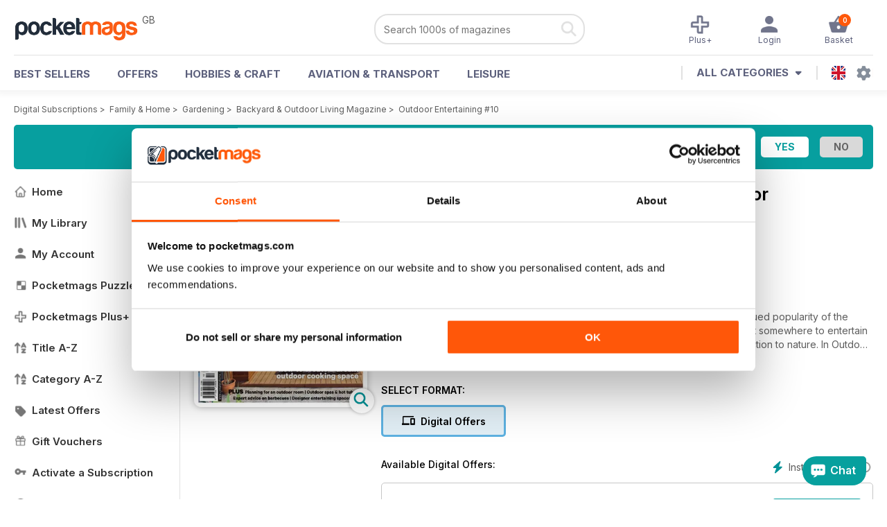

--- FILE ---
content_type: text/html; charset=utf-8
request_url: https://pocketmags.com/backyard-and-garden-design-ideas-magazine/outdoor-entertaining-10
body_size: 92278
content:


<!DOCTYPE html>

<html xmlns="http://www.w3.org/1999/xhtml">
<head><meta name="viewport" content="width=device-width, initial-scale=1.0, minimum-scale=1.0, maximum-scale=5.0" /><meta name="google-site-verification" content="swZHfJvf42deRlB18yklMttKb1FgquGE5nFzlCS-C5c" /><link rel="dns-prefetch" href="https://www.googletagmanager.com/" /><link rel="dns-prefetch" href="https://consent.cookiebot.com/" /><link href="/bundlecollection/allcss2?v=dR0B3jJZKNllJxnuJspBdf_7HnlfaD4HHaaPCUpyBhs1" rel="stylesheet"/>
<link rel="apple-touch-icon" sizes="180x180" href="https://pocketmags.imgix.net/apple-touch-icon.png" /><link rel="icon" type="image/png" sizes="32x32" href="https://pocketmags.imgix.net/favicon-32x32.png" /><link rel="icon" type="image/png" sizes="16x16" href="https://pocketmags.imgix.net/favicon-16x16.png" />

    
			<link rel="preload" fetchpriority="high" as="image" href="https://files.coverscdn.com/imgix-covers/backyard-and-garden-design-ideas-magazine-outdoor-entertaining-10-362-cover.webp" />
            

            
            <title id="head_SingleIssue_Title1_0">Backyard & Outdoor Living Magazine  - Outdoor Entertaining #10 Special Issue</title>
            
            <meta name="description" content="Buy subscriptions and issues of Backyard & Outdoor Living  - Outdoor Entertaining #10. Available on Desktop PC or Mac and iOS or Android mobile devices." />
             
            <meta property="og:title" content="Backyard & Outdoor Living  - Outdoor Entertaining #10" /> 
            <meta property="og:type" content="product.group" /> 
            <meta property="og:description" content="Buy subscriptions and issues of Backyard & Outdoor Living  - Outdoor Entertaining #10. Available on Desktop PC or Mac and iOS or Android mobile devices." />  
	        <meta property="og:image" content="https://files.coverscdn.com/covers/social/square/145351.png" />
	        <meta property="og:url" content="https://pocketmags.com/backyard-and-garden-design-ideas-magazine/outdoor-entertaining-10" />
            <meta name="twitter:card" content="summary" />
            <meta name="twitter:site" content="@Pocketmags" />
            <meta name="twitter:title" content="Backyard & Outdoor Living  - Outdoor Entertaining #10" />
            <meta name="twitter:description" content="Buy subscriptions and issues of Backyard & Outdoor Living  - Outdoor Entertaining #10. Available on Desktop PC or Mac and iOS or Android mobile devices." />
            <meta name="twitter:creator" content="@Pocketmags" />
            <meta name="twitter:image" content="https://files.coverscdn.com/covers/social/landscape/145351.png" /> 
            <meta name="twitter:url" content="https://pocketmags.com/backyard-and-garden-design-ideas-magazine/outdoor-entertaining-10" /> 
            <meta itemprop="url" content="https://pocketmags.com/backyard-and-garden-design-ideas-magazine/outdoor-entertaining-10"/>
        
   
            <link rel="canonical" href='https://pocketmags.com/backyard-and-garden-design-ideas-magazine/outdoor-entertaining-10' />
        

<script>document.addEventListener('DOMContentLoaded', function () { window.dataLayer = window.dataLayer || [];
                            dataLayer.push({ ecommerce: null });
                            dataLayer.push({"event":"productView","ecommerce":{"detail":{"products":[{"name":"Backyard & Outdoor Living - Outdoor Entertaining #10","category":"Family & Home","id":"i_1562","price":"2.99","brand":"Backyard & Outdoor Living","dimension3":"145351","dimension4":"SingleIssue","dimension5":"Universal Magazines","dimension6":"Yes"}]},"currencyCode":"GBP"},"userID":"","userEmail":"","userEmailMD5":"","pageType":"product"});
                            dataLayer.push({'event': 'is_in_plus'});
                            
                            });</script>

    <!-- Google Tag Manager -->
    <script>(function (w, d, s, l, i) { w[l] = w[l] || []; w[l].push({ 'gtm.start': new Date().getTime(), event: 'gtm.js' }); var f = d.getElementsByTagName(s)[0], j = d.createElement(s), dl = l != 'dataLayer' ? '&l=' + l : ''; j.async = true; j.src = '//www.googletagmanager.com/gtm.js?id=' + i + dl; f.parentNode.insertBefore(j, f); })(window, document, 'script', 'dataLayer', 'GTM-ND849W');</script>
    <!-- End Google Tag Manager -->

    

    <link rel="alternate" href="https://pocketmags.com/backyard-and-garden-design-ideas-magazine/outdoor-entertaining-10" hreflang="en-GB" />
    <link rel="alternate" href="https://pocketmags.com/us/backyard-and-garden-design-ideas-magazine/outdoor-entertaining-10" hreflang="en-US" />
    <link rel="alternate" href="https://pocketmags.com/ca/backyard-and-garden-design-ideas-magazine/outdoor-entertaining-10" hreflang="en-CA" />
    <link rel="alternate" href="https://pocketmags.com/au/backyard-and-garden-design-ideas-magazine/outdoor-entertaining-10" hreflang="en-AU" />
    <link rel="alternate" href="https://pocketmags.com/it/backyard-and-garden-design-ideas-magazine/outdoor-entertaining-10" hreflang="it" />
    <link rel="alternate" href="https://pocketmags.com/us/backyard-and-garden-design-ideas-magazine/outdoor-entertaining-10" hreflang="en" />
    <link rel="alternate" href="https://pocketmags.com/de/backyard-and-garden-design-ideas-magazine/outdoor-entertaining-10" hreflang="de" />
    <link rel="alternate" href="https://pocketmags.com/es/backyard-and-garden-design-ideas-magazine/outdoor-entertaining-10" hreflang="es" />
    <link rel="alternate" href="https://pocketmags.com/fr/backyard-and-garden-design-ideas-magazine/outdoor-entertaining-10" hreflang="fr" />
    <link rel="alternate" href="https://pocketmags.com/nl/backyard-and-garden-design-ideas-magazine/outdoor-entertaining-10" hreflang="nl" />
    <link rel="alternate" href="https://pocketmags.com/pt/backyard-and-garden-design-ideas-magazine/outdoor-entertaining-10" hreflang="pt" />
    
    <link rel="alternate" href="https://pocketmags.com/eu/backyard-and-garden-design-ideas-magazine/outdoor-entertaining-10" hreflang="en-AT" />
    <link rel="alternate" href="https://pocketmags.com/eu/backyard-and-garden-design-ideas-magazine/outdoor-entertaining-10" hreflang="en-BE" />
    <link rel="alternate" href="https://pocketmags.com/eu/backyard-and-garden-design-ideas-magazine/outdoor-entertaining-10" hreflang="en-BG" />
    <link rel="alternate" href="https://pocketmags.com/eu/backyard-and-garden-design-ideas-magazine/outdoor-entertaining-10" hreflang="en-HR" />
    <link rel="alternate" href="https://pocketmags.com/eu/backyard-and-garden-design-ideas-magazine/outdoor-entertaining-10" hreflang="en-CZ" />
    <link rel="alternate" href="https://pocketmags.com/eu/backyard-and-garden-design-ideas-magazine/outdoor-entertaining-10" hreflang="en-DK" />
    <link rel="alternate" href="https://pocketmags.com/eu/backyard-and-garden-design-ideas-magazine/outdoor-entertaining-10" hreflang="en-FI" />
    <link rel="alternate" href="https://pocketmags.com/eu/backyard-and-garden-design-ideas-magazine/outdoor-entertaining-10" hreflang="en-GR" />
    <link rel="alternate" href="https://pocketmags.com/eu/backyard-and-garden-design-ideas-magazine/outdoor-entertaining-10" hreflang="en-HU" />
    <link rel="alternate" href="https://pocketmags.com/eu/backyard-and-garden-design-ideas-magazine/outdoor-entertaining-10" hreflang="en-IE" />
    <link rel="alternate" href="https://pocketmags.com/eu/backyard-and-garden-design-ideas-magazine/outdoor-entertaining-10" hreflang="en-MT" />
    <link rel="alternate" href="https://pocketmags.com/eu/backyard-and-garden-design-ideas-magazine/outdoor-entertaining-10" hreflang="en-NO" />
    <link rel="alternate" href="https://pocketmags.com/eu/backyard-and-garden-design-ideas-magazine/outdoor-entertaining-10" hreflang="en-PL" />
    <link rel="alternate" href="https://pocketmags.com/eu/backyard-and-garden-design-ideas-magazine/outdoor-entertaining-10" hreflang="en-RO" />
    <link rel="alternate" href="https://pocketmags.com/eu/backyard-and-garden-design-ideas-magazine/outdoor-entertaining-10" hreflang="en-RU" />
    <link rel="alternate" href="https://pocketmags.com/eu/backyard-and-garden-design-ideas-magazine/outdoor-entertaining-10" hreflang="en-RS" />
    <link rel="alternate" href="https://pocketmags.com/eu/backyard-and-garden-design-ideas-magazine/outdoor-entertaining-10" hreflang="en-SK" />
    <link rel="alternate" href="https://pocketmags.com/eu/backyard-and-garden-design-ideas-magazine/outdoor-entertaining-10" hreflang="en-SI" />
    <link rel="alternate" href="https://pocketmags.com/eu/backyard-and-garden-design-ideas-magazine/outdoor-entertaining-10" hreflang="en-SE" />
    <link rel="alternate" href="https://pocketmags.com/eu/backyard-and-garden-design-ideas-magazine/outdoor-entertaining-10" hreflang="en-CH" />
    <link rel="alternate" href="https://pocketmags.com/eu/backyard-and-garden-design-ideas-magazine/outdoor-entertaining-10" hreflang="en-UA" />

    <title>

</title></head>
<body >
    <!-- Google Tag Manager -->
    <noscript><iframe src="//www.googletagmanager.com/ns.html?id=GTM-ND849W" height="0" width="0" style="display:none;visibility:hidden"></iframe></noscript>
    <!-- End Google Tag Manager -->


    <form method="post" action="/backyard-and-garden-design-ideas-magazine/outdoor-entertaining-10" id="form1">
<div class="aspNetHidden">
<input type="hidden" name="__EVENTTARGET" id="__EVENTTARGET" value="" />
<input type="hidden" name="__EVENTARGUMENT" id="__EVENTARGUMENT" value="" />
<input type="hidden" name="__VIEWSTATE" id="__VIEWSTATE" value="tu81TdSiI+BRsyRPOxVEzQDbG+Kz2GuBunD2QqZmmrNdyqE/KSDbHOEHWoYWrutKmJw042S4BiuvIBlXyVG3RmJzNkINjlxAFKlGzOV4aG/64kcderEVl6QUPEtKjvugdMHm/I8z8OWVxvHw5VARDpzoviwGiVp+fF7XR5FoROAbT5zcE5XegeiuKgbaNdYg7Zbb+ZGI/WIlz64CMpBL9xleEA3bgMrS3LezP889nwXvVCqF2KnvzKWktGy/l1oGVhtSOA1O96mlUxYKgUbOwE9YJ/Ns5ZFt7RmD2nWaWKbGOJYBXsyp2A+EubSgunfdCcsAN0X1UWWj1B5LwhWNUwjU4MvOrS+2avSA/+2sO7M8hgmXX5fJAwj8z7AEUPLdx7333Hz/s/xTTCiCH5JTUv7aLQX1goCGKjjlVTWic66K7B/1+nko+ks1xzJx3IYRPKwQBJBboCKvmmKpW/IE1/zncWmnN/enx9HCNzrbw5GVbsHhXd1BRq8wINIVXF0Uol1os/oBZDbFKuSe0HffuT4+nYRVV0KmVbLKE5Oa1dwmUNx8367X627dka/iKhNyA/Ng/StAOA+WzLpno/AzJMmbEFIKlVjbi0Wu140uwh3vExL6f1ekS2wEofatiIvmFRJxsajxAghKBdelXEri0uiNWCEDpJ1/fRJKR0O/[base64]/HsFnRczUPd7LM+62wYS2V5z4ljnYcFFzdB/IfJ5mpsmJRIqaQK/CtTBiiFeFaH3RaJLC+g4p+nXaaZLQs5YRtbz3403DWr5jwCEshBq/nihh0N90mIaONz952gF8OSLM82Ufg1PP//dgjaQaK2tdWgBN2w4Xb9hJfQ75j5Xb91HKoDEtxCCb/zqWxT64/qZDkHiXtcDZs0IIw+Mw8GRtNzn0+3NNnArfuIVTIr+iKV1vRSskfxxtCyMFBy5QnqA3HFKgg5SYQcv49fqEwEWi1lD72pONsx2ERQDPIc64zeLYaL3fvhWrkJvNfYiYhEBohbHKzX6tEDcF1rPmLk5uTmHxfCVpxY5RTF5t0p2TakGsG5PRua/bsoQqiEam1NZAQ8cZg+Kp7iGvBWFt/pP1mxEcXCoW23dhKaph6MmBFuqF80BWf8s8XXuDpDehUESNTXkDE2Vn1zx/d3CrvoIUntbW9urQ5CJU1y9V0IQKO8L9O5Mex01ppUMA4oKy9UZZE13OYF5I/zXJ3fkdEra/BjE42hMaiTSRJsiyejIeSzrZOvJTf0qXblYn/X9s5QkKhVMTOWicYpDgUnMBowQHgH1ucii6Vfm3/DddOgQ3ht/Cbpr9HuisKBD6LUeJx9RsXQY5SOD3xz+QY/Qxci6u4Sn3PlDNSDoRoTKwo5FImkp0ZPW6pSNMZtGqST6jXdbGKXWumNwtSWpVoOag1PR5oiou2pFEM096JNRISegO+ubZbAT2yFPKUDKCMkDar1Qn/pjL6oPXKsEAzuXdpIW5PUa4Ln5ZEZi5fhLDJmpCPXWYxSARSXXNq9psL2F+DQwThONpUJix4CpYWvBx0lmzbCY0uU/RRi9NULkJ+j2iMVZA+ev4npDKtP6gVXRHQlcC75MCmJgLBwsTWeBcwjscsqwHr7Z3FdJztxXfVsIkftheJPIzFWUukvIYrJinack0rRBWU7C7leVCEPyvj/wfw5Gg2kGHYMYoDFfYPr8MxZkStkLQ4ZgRik8J7AVlm+0jM9DWhSdCyGm+1tQsekTUVbER0amKlXpqXjYkZ1LorcFn8q17S/A0KC9Ov/x2QJ432EycJjz9dpl/B3iy0rTnZo0Xp38D3BAl4bXtP1qFIQghf0sb6xLSgKqfmOtVjCEPhUJb1X+BfGcOD4UWQQeTNxjeowCnEO29WKgtTu+3iqOkxY9/7x4HqSmiShRqKYYuCU4J2mzgq7Dixb2SlYxZNfwmWgJgcyln8b1EVvPcoimXLIacFMPTCcy87E4BpERLkUO/oMLUDj1f+3YLP7gyXaeNy2YsfQABby6DrYeI/SpSjo6GXGPRd81GNpb8M1mjFcYQeML7plVdLN1tPinQu3ruumtuk3XmkAP3x3SHuDDFtFelaGfzSuiYIuiL5xfNFGW7uvkAgXTN3Ik/H1cy2e/NyjDLdBiaRfKcChHQq/dCMwBI/9WsjbINTrOHki80zUWw+AHjJztuXZmPKw2n+XXIJo47rQvgMTLw5I2o6Nc+cIy9/E1m5Yvy+yxUP4RnraL0SnpaRDYALny4lvlWOw6oKoI1UhHXjRG8CC2MgVOHRVdWWk4yBKtWNXsAWDOmTBRNBKjRMZns8dY6HxIQMbet0kwzYcu1MqM0dcgfP6CUqAB8p0GmL2PuwTRpsWPUHikMQ0ibsUReoASkkBI4Lq8r4Bg2sSM6rcCS7/Vb9ohQrL4ZxJvroenDOaZhRgH871sOQbatXyiH6GH9b4nVGhNcf1i8+NLlL5kNNbgoRn9GPgiwISAV58/blxJ7l2JYMxwyIeiMMHTeRZHtBOJZoEZeZmdfgepUd6WdLt84xFECyvQ5sglQL6ikdFBWjwxVeDJx25DOGW49rTn3AMnWRdcvSofOPSxyDiT57NlYWDCnBNDqgnIqQMVkBGQwAgL3VgPe+82xSUV3/cqzkj9+IFUuo3aC6hmuQi+H6Sn/08h701OPFyd7/nVOKV2hAg2FHFhbQBzecXQdnH71DPJ5cycQEhq4yeLYdIP2zHZgkljzK9SshYH+xN0mGTVvaIYHaLlwhtnCkvTDAUJdn1VXvvKV+ZZt3PV6rK8PoltFNcqztEM4Gud6GafdU+ApfN9P00VZkysCEIM/Kr17wqdy7FHxRmXQoou2FBuG4i1OMIL8aFJEqOOEcZePyS86PrNtUzSC+ViCP1g22BbPvDWzpY/KWsFi/JA0VCoqIoMZndPKQn7o4zjgrII/nVe9h0hgjM/8Sjo9NfZjFW6/tWtpkclJTUbsSW65CnGKK2B6yVsCAEaSEi0kMxLS+k1Epui/EYuz2mvgFdXHVKMQYnY7hNcM/NA+2TCc7TVfQaC31FwPsk4SX0HgNiMlx4bU2q9xUyKIseSQO5UEzh2f8dxul+NBFh2CzfUuN3k+hC5oaQe2ypQvlKPBkRQVeK9ZrSTd/MwzlsdEDu+6sxnKdBAexNPndMGZR+6iZwCep/5H7EkRGKix1fdBXCjJRIyI+gLbElSknUTowljahGjaF7L6X9Ae7DFLmbE7xH4V5RpP0QqHOuFO/X0ivaEQYmNFCZRuq4X6WhwsWA2j4GFtr+HIRLO3lslTqC9rRcoiG8Uaz92/2G7GNw59hioxHaey6JNc7+QSqjCdWPAvsHbGsgWrjU49L3kShowDkDDznTc4je6dQtLQ9sJ1PkayzU3y5lMYnMslUdxw8rUw9M8uzZ711E2rlQnar9PqFYqvvWzBreap+1YcvDOpEnSfezG8DjkuER/ZvPF3ScHr8hZ7ZYjY2WGohoeOw43jxlvW96uj4ugzc+zGVMrXv3cUH2u3EqjWdouhk+dUDSey36//CMm8LkxtMpqdOEuwME5txRrQnag0rQJ+hCbp0oWnkv+WhNp3BQ1sq2HHk5X0xidQ0hpFtn8IMajtPW94l70gGXvNC9hCgsZVpOXZWMolZJ7PXSKLKHxc9649z0IAnzQ9EZSJujGwBLSuAOfaA6oONcU9c0a+NNDEXvCR3RmJWPHa3i/JeLInq7k0/aRqQh3VWLvWN1cw9NuDhiSTeMdwO0teRaoPdYo/OPIAdO/IFpsOEvkrfZJG0IFdP4yxEikktVqIQXJTqqIYCYaPB/93VN/z2zuU9zmAwGZfoViPa/4dzlfMdF/FkR6r0eDQ50b1qj9uJ223WFS1cWXgWSHhBLA26Ps2COUIPbDISOC8wdSk76LXDf5FOj7TEH71Bi+6L1xHOyRD49dS2m+3RgH9dd4wpgwSLCKdQzPG1a/WjE0txA7okQCLOleXG2UlinFOUBbL7GY6b5yxKazSCyCp4nO0arEL/qM71TIaleTLn7W00HyjBn0wyt5QgV8OozDzmdLCMDWfVIGWV/10S2MsocC0PUt/rb8Qgk/FVQYzns7u8zWXtEX91KPmFiPYjdGNJJGeoaVCyYScOVR5HP3Fu2E1AvQ7lPbNfmlqU2kDii2eskzQOyWKSn7pGr8WMzBHG6uCoZumlfTCDGocw5VW/NuOVljDB+moLmPl88QtFIiNSeqngEIA7jmyM5wE1iEP5/o273rP6cSlIrk8vhf2arDmbcTzx2eRkWuEVZxRh1IYXT57LiPnVft9EK/nqoq0aYDczmot8ZsdE4U8UWENOAwP4uj17QBn8plYJHW0FErDKt5ojTs9700+MjFh0P5D/qT5x+t0CuEeGgFKLJg9pjK8/[base64]/Ags8pyl9uWyaHSwX98DgId0gzJqxVUJ8rNxzmJ+FVHO1QSDU1lXbvyPwfqCyZcBtVbxb/2ZxDiJ3vP0bm37DtViq+jGSxLmVkPVFNZH6wcBlzYDVt+kSA/I4B/GNT9+PqXQEzF0VyxAH592+blfYMTHttg4Qz8EJwSk5EQIhYxbhF7UaCCQfbZhaw5UqWcImomRsl2GeU2EHe7oJuK1vZmR42kjcCKZuHu67cysIAn/[base64]/j5fqx8l7cu2n3KfuRM4EpM4lBnjBI5gY9BXjtxfyxx8IU4NVFOKmapgWZIKlYFIMVxfrmfWzKcIQ8jfNUjL897ymTyWPDYUcdly/AcKm2YwELkuX4FH+iR6nKbtZbbDQpyzl2V2c0qt4mJJI3bo4QRX0vyFM/cRPtacO4wrgB2EyUABhXyQoIZ2RD5fdt7n0x2buYw8vZsJo1jY9TCtkK2/OsqeTDpGjP2DyoDSN7+SjtXr2OQQVp9v5H6dkY4iMMi3cEytSp/9A1HM1QkRdOnarrCI8/dTjhxLcjlpONmVisi5/ehouPAHV4Ma+SS15dRKRBfnl0iUnqjPNgMcEimnUe60FCiRxaVa1aLwpp3o9DFKSBqAPTKvVqw3qBSIDOsmUC01TQBk5HV5nkwNIkEg2OaVlk+3o1IiKzGkIvoJy+7dJC6bIMO6/YbKm4CP1k0MT76DedKJhqpPNoG+5ouU9hL7REZlaVee/HKlW7Ot4l/0eMHD0tpfVyPIqOH5U6wpXtGrKj+l5wDY9padjo/[base64]/M/jtBZ05Mjg6Fwch/9RcXS1kgtVR43uemFrloBILDE1UD5ejldmTB+5RfEzG7Xr1uy79MYld/3v0zqqfu7LUPPGQlxm31xDKD9B3b40SZ/IbEZWzki9ZTaO4TOp0a4DRINbW+npblGEweOSrEhA1RuSwgSooH4PxidETFctgSStICVKIZ/[base64]/gJ4826YZ6+KDw0vHnDenXcFzFCf60uM2FTAq2p6QnSpMR1h4CqgS+/N5wrc9irKQcgJz59y9b7W9bJPLQiaBkRzdieUok2LqkhkUO5ZRg9juyeMECC+2pX+0JrMtjszenNNdq4WIlAQ4hXBglGtEpv+e/wNUntg66d6VMkIxvxkAzVQyGgshjn7L3aPvhX+iqkcOTvDMTG8lL/OXQUMFNVTgYgnz30O1wEQHcbyVuOofVi9M6BhOLnBq2UsiK9NNGlf/hY6Y2cYlkbd3Qd9jx5fSjxrtuepV+8UY2tGTqPSz0qTPVPxZlod1XE9D5SrzP8GTfd1Pcop70fjWFm1/QigmhApVuA9rccYndXf/YZIYgkdnyI770yGVwQZEShps4i1CJ/uYRdN80/4samcL0yR+fxII23XauH+XLimRwdikL1XGP69mLC9N8ejHrAono0OdCYj6yqoP/qS5bfLX9/vclm/zBDvIJQ4HcKVlB0p4ronUZzYrREWUVfW8bbfcHRqBmEXRW6ktAIbxdlO1eZf69+4/nAWdNmoeXjdU+HwLVlMHCyk3duvDsiv9yFmZQtZkUUS/gbrNfZNJ0+z/1jsCi/18ihncyxtZKxi9DVfWiLvXcjjupS2Yz0XtrL/a9i8SIIcjTQMz6nmBYckOyIPBbfLg25k8tfAFHvp8sf4CGkhm3tngkuZuWwFtyNOgD0k6fAFct4IDmxuFLkdkxYULR5qS5c29z81o8hoF4UjZVW/8egvHED2Wre9eKj7KbDj13m4U7F9cpBxPlGfMrRx3BDcqUMBkk2ilASE9yjJUUqbqW9T7jMhtxYyD2OBff4HYaM264qoAxqvhY9+INJ6CeunpOHcfeTXOKu5md6L+jPTM+w5cpk4L15nW385vWC2vV4LrLOeB2b05T2SiA5J8NliqDWZI/4yPCpJfPPZ3Ydk9+8LcjS1S5DOXXG23WB4pVet8FBLWVG8W15RuoXi+iI90u1UanNy1ONXhd/QYUe7AiY9Df8xltLSzZJepJDoWFzOSf42B8seWVvpmtZtKhZMs1OmBNt3V8gLczrW1FL9gotmSESHsazLeHJbKr1dkPGO90xL9cM67SWGoUFjwfDYfDBwdoMvcr9ZvrPVVMX5RCehIO8iAPfO2lDRdYhTG3jsa/[base64]/[base64]/VMb8mke24ZbvV3fLWrsCnGLACgwMudUfOahZBNUF0/QhVFaOu9sMmU09zFe7y4sgQskLUJXQeS81IfimIJAIsMLiKwpKbfHf9IasHBIBKLAHxaBCcWpmW8l4xt+GP+to0/LdS+bPF3ksPc1aaW24LFwj4bSH60+CPxJ6w8rl6z+0ZPVZ804i0h7ZdJCY1RiXJqtHtJ8Hz5lzqB686RTqtdQHvTuWgL6mr7LgJ2gqsLL6yl7dKUOrBAENGFiD8UjoRtXXVtMKzljr6sU7avRZ0FCxk69j3hdqVfcfhCbat/wAYKLK1li27+e7Z/nSBn8TgKMsWbZoGZTbiMLU3St8dgiVhkMx+WPPltI+Z8cbyQBOA7AH6cxXIrmQp/7lc5I9O3dolo1qkNrEsC/APsIFZwnOzeomkpHcYGN06WATkKoVCD4JcE1ZtQdfOZF2LVubFBpKnw9WCX1HsCnJxONQa/V1qexZE/sS4a5oPwRDVv1Ao2eiOp3KgVL+FG67hvHLyL1wiGgUfTbB4+kSfFWgUVW0yQrYFh+yfK8a3Hq2lvJxUIXHd/vbZGqy6iWIXjgEMye3otP/RdQQYX+1QoHDAzrCl/KO8WyIpMrwA2Uq4X6PJ+CJ3rxsMLqxqdNuqAshlzw5AAwFLX29CNzbjD6eIb8It0VW6T4WgB6oAszov9ZHSzo3STkSflQd5C2WLkkbxM6P/1RZmSucnCHx//vVEREQtFogg/lMjCAXYrylEtfgdNEQf+azxA+qkmCmP/fkg3qHhrnBRWxdPzapUGlZQDakvk3OQ/60j5Qg9TAtZmNxfRk5fq0tjuxKFwP312kiidS5oJvafQvGoYuJHElo7kGEUqgUGswqmzIi3Btb2dJkTiJNIuwLDEcVesp1oAFBRVFYprVKmy5OXdmKwVHV0P3aeg3N1olO0MDkzdMIYhPoimVauI2hHPuwrp/TilI90QCCsfgUbkYINkJKNcTDCVh+HKeXdFpMY7ROgJPq0qatUcnfA3OUBXIDvb4wk6x7QM/PxPu/pfvnG42RCNo2RdTZsXYopsYsujxDSIxfH46B8lYBezFaOzsj+BTrj1NVnx7BRbQX5Gt7J3DRROa9tirJ5M1NzQPlVicwZJXrNmnn29SJKsO/G54fsRzYufFcxv7BCc4Zb8QGhL4QHRSOqueiGO2BlWOs7LaIJCzLFTtOxRnnIm576haGTjY+VpyPtpNEU6CUP+oc8oCBvnXiy8qKW8fMV9F3lktHP1SECdOCcFwgB1/WX4KTd70hKpg1pMd4rtMNoX0My/rXP9oMZhQyvTHm1KGK9uM+k17tQCjlP42ZpxzvU/yIfCKp01B/jpfQ2kCdzpMcVrWHQVRLm3RfiCmp8PDQW1k3Evae/tVg7V4HkrR7YyptqwsxxiopAdbWg4NDqz8GGv+Pv4JLdBOP6EYgEWCNBJHFOsJAkyu75aEcZz0698I2HjQkgdj3ySqprZh1w3jBIKgZ13uZq1oCw68nBQ5g7MpCpY6nmNwhIC1viVSaeCuiLZjEfVoYBN8I1CBhevUsEql046AtcFH5az6YCI+C9+M/6epTybi2kpV8/+301FR05AOyajH06Cum1KMq1OqcK6f3UGcjp69mYkXwrf0PQw1s5qEY2WMxg7T2FS4cPotKMahLb+nh7MAokC5gkRu0h/Jn7y4y5LkYK9SdeYmNH2qQWhmMA3r0MQKlHpFeex8lLRNb8BtbrW6Sjhg+VTiQiktrUwrqpm22u1ePcD0dtXsSux2RhOdeiPK4J4vducJaLvXE7WoDpKt7idLd+BvU2E9GwI4ET9oua83F4XtBsqUVQKGfC2M0ethBha5U0vOjev0l0nsxAkAyV/+H7q9zDUOoHfT1DMs5+LVF24jYhHCS6eFogunquz/eB4fLTU5F2naKVQr/acQwpPkprOhzNy9TGIUgCFByHoh6en9XA2bTlWvuwe/cE4Xy2M9tSY2Fg596xZZMPw6V3+99JqBFj/sNtOYmXeA9JJSs3UKF91xeryd2usZpK24DQZqRra69yxVd3e1svocISTzEVOkhoKicsmDpXGvacEJL0Am+eWy9kP9cRY3vAzngyW7cxwL6vxjjfi2Qwf9njppwqWihh00D83ahNFnvFaMeRivInGNXYvfQ1XR+dWZaH0Vcab63/hJHzb6XGJ7RHsYnagB6z2wuSRQK2QoivdgnbsiBQvRjN+GR8BS0/TI+z59jDSQuO2p/jGndha4OUbwYMAHyWtzuC1uZ4z5KC9nE2QGfds/qAyahqDSGNtDI5CqjwJYG8FjTrvc9PqpAi+iUOdT5KgjLan+XqpGaTEsoYHV9K+a+mrhI0IkftG3OwLjlQdjTy4grm33EW4A0ql3zzUX/vVulOwalZ0SE4yTZLx/jYIGKZXm8Kb1NFMVcq8fl7IhuPLxiv6i6D4K2nbhh1QCxleVWXDen+mNT7duPmDFGcBVS6KCpy1a/4movdvFCl7tn4WUkRbc4V0gEBlDJT47M16X0EXoKn5+aoY+XnHYp8nFK0mSCa31uG8uDcSVm1E9zyZ0Rm5oXRhw47c4zxY8F9/iIvU4kdnWA/W8VjS10sLzWX9WfByW4A4JpSwAteOdELllNjbzKaIPu+jmSmE54roU18kE6lPVnyBXSLXlzHy6sbr9oLjWZtM40H32LVcN+dHwCNmB9F/2ntf5Y1UEGnGj93Kz6x3uBbuHmT3elQEB418TQet3bx/+/dQVW0TYr0P6AjKnyX1GBmmC8cU+B64+TmZsb2Sa3pgFrrb73RnKPPzONiALmGY2eHbzTzR1eeHiVu/pvNNFC+68o7KAtI6o234R8mOiN/83yNvcTkuWvTgKydhprVJ0uJOnAVfcfTfeLWAwLFjMU2Eu1t4SQG2RbC54zDpRZIoNJljGwiDDPJPZ31FiJNH2bHR5pjwpcUmLlxbGRzgnrVqtwMywBXedvrUUV+zLYJnN2EaNhik+7FH5ZBeJ2XB1UN0/kb1gVapINPK0NbjhPMGtCNcpQzcWBwVmqJGOirYsKfyf8CWoUOfJcQFWGIfOwGSm5ysvLxDKALRoylOcHYMJowfCfdXlNyz5C2YB8H5cuFvOZL7Vbeaf02M4d07L3I16DPe8F1Caf21ucySeIJ+n55KGeBtD5jlzVwS1J3I7Os5/aE7nfL2hc7D5kzw0d21PLIicH8K/wTIFY/DSRaMm2SzdJR8iKDNAGSVRi1kySWE4FtyIIsHn7TPkuv4zpyu0BkSYWgHt6WWxUVyIfq0ogBFi9pEC/EadTb2IMLbp3jsZkNuG5karzzQO8bhIXVlJRqwYGlaEsf8K8RXKAa6uT/SXlxJkNxs6b/MWD3MA5ePESyECYwMMQPIEuRMYYSRUarzzI0if5ln7H2ne8gyAh3t7zsnqxwqKyPTGBhg0tmU/ElDMEKPdZ4D87vdthUJ4qgzEs+/[base64]/9xeAU1fAFJ8iy/pYgK8znb8gAu+bqLYsOOht5wWa1Wyk563hdbGvIVuVng3lqzkSCcqVb70HNXN8MapaBWlKQQt1WsPDwflDyW4fBLyNA2+uOFW+JHqCyO550EvdM1MUZqZ4JzZGloaoUk66Y0/8x6b6JRDGxI5LNmiBxLZkXJK3grvSUCfn5GHYiKV7pUb5ihorRaERbFeu+0N8DGQIoWoZHu98M9dPh3+Q1d0xnlYx3v6vbMT7CTTOREfvHXVOsNp+0VZqpciaDCVm8PLTzI/qqc88ADNnBDK2G1g9dQBOagP+ke//[base64]/ANmDCfA3jwNzB03EWn60plihbNqBlehNPhJ6/ofiKAmrpWbah6y2lrwYva+8mj8r7b6nIvWXY+5jo9BL05Tmy5MWehLuTi29soAmjjjMCfwNEPldT0cDooB3UKFkJObnoJycFsQORvaVPjK8SHJG++nBH0UQv9BJBgP7/[base64]/Y744asyYRFgxjjc9Pdzj/sX1xFcWI4svm2eBWx6OK/2to/uh+d1TvYSthUT7NIa7ymoc17lCdU9MbKikxAqMoOtL6RcdQ4oHR2buoXrzi26aXIKtxzJ+umYYeKVdutSKkIWTCRaDCxo9dprWzxiPYtWOoUzug9QwGzxvs5C6Wxw4EXLDxe0V0uduwCGzTgzoVXcZ6s1ZUMSIKThg/BvYe2DJKd9vOjg1/itNOcNEcbsWP1AoXT0yYqHDNNfwqVEiBW07zf4E3Vt52d81lolyUSoRg8tCEX9TIqTWYMwiyk1tEMlVaqY06KvORPC2GX+tMoayH4XrIlYeNCGRqWv0g5S8/[base64]/yYQaeJTNN67WFTJoMlQj6G9eY0iLFQhnHlvrFExpw0fd4Xxoi2ZAJTRYW/AbnLE0DqjHkbvIVzme0SBHzv1CFL5J9z+WFLiJ/iCbxvAXtYy39Telv8q/CVIWqccAxZdBHMI2YeWvntcDmoFwfhE9S4hnH8Q9HwnQJ2FJouoN2vn0jbQX35uPvHLv1c+oUdgjGAAkxle9+HRuIooVnGYYtuGH/EzlRcITHUE8aesGp8A9KbkIdQ2FL+nb200CjqOqxiXqOvgovBugeL409CL+VaOOvDJqVOUA1bbsKLFAHWXAPW30Vt/tqfpbF5qTqtB7xUBk9aGgJBYj8PL9aOBPy75vnvW6Enmylgq5+Lm/XVebNRZ6qdMMUnL/50YGmRZIPNBQom5eAkrn4GqFYvzawptLPQywdA1QEjhw3ow1NZpy8bdiMs/D4DpRQyB4YTQj25pKzM/LF5Mx35D50IuF+/9rT7weEp/CB/19mNVQjx2AhdghGCyQSEg1MhWwd7M9NHvO5VzVN53AFextJKPobeNQKaeW48fMY9OuDFwpbL/hn/gTswmZDUlIyN9pptFhXdCi8la5ndRwZfj4J0wDtW4OYDEP9Pd5/WEMfZpDZGiAPdS+dUYE5MgxJGWJClJGUrAvwDw+LEhWZrCTv/euvLXIUQZtCV9akkN9oDItr6ZzU35ttYwA9iNfGBUbJWqv22Qi+HKo52RIRbn5pyRRQMgZuxoifCQhsqXQbKqZ6u42pxze8mSFFFn1guM4w1Kh/ZT1ZDt8f3RnOn3x+CX84Vo61hFZHJ5uMLIY+U5w1+yoqxiS9XVTFvkbTaCOyC4E3Ddgc3lnJIjfLUR7njdbVHCVkUfI62g/MmJMCr+KlaNMzshn7yhIaA+JiP95whYXIrfsb1vkOIHeQ3hXyxZcXUwoHnf8m8weTPeXQgOpZHr6CEM/+sw8r1WkGPqGdEN+MiOIy+4o94buhBTRmPto21e7W8EygpUpZrYWccG65h1/Rek93TIwERgCEvXsIgAsvDnV89aVyRx3YQxP5z7bLOAqRsumLP7ExtLZVL6jj3uldjHBctwQAZn2rpiR/HSuvR2zjIz2jRI2wvVehp0f+m+/AcaVDvWEOiEtn4iZryR/BQ//fNB0YdgO+4YezhxBoZOPU+e7+SxGfubHLrlA41gkmBIqRDUg5YSlqOt503zhYAYoz3jyhx4R03Et6IxpvIkGxalXtbzzDiPKEwHkql6vkfyjx0dmjJKV7qtvFh1b74V4axDQQKDA8vsrBtMUiMD8kBcL83Q9dxmvUcjn/y46nm0Pf5pfgRFHbpy6YFOXDvpKGChJ8FRX406VFeQl663NaCHo54HFtbDnTZ2/i34zcW/mEhUrkoAVGt+ox/XudMyv9ch+gXudaEYD3xXl7K1utX1TC++A/BoLRNMnAJsOHF5ZdMAHcCVULFkBlGvgK7tAnhk5W6lWLalQYCLdXcnYrDCm0BF5psbuK/qWm4CDnPiIfGwcOIwEh5bqvL/2+mw+aN7AJXnr6M4oEMDFefw+Ehf9yeXFl9ts0abUUnKXkEYToj8/q7obuk30V2UBB/ga3TzFqfB7PsbS+yj3hLmX/87dnfhc2MsfiuSh2ymNG5mehXDRN/QvW/NX9THomtmwY3TK6rqchoFbRAuR37kB50WBuTXfmtSCcIPrl1mu8Rmh40LzXGswni6CLu3i9TFfiYP1Lu/xH7HCD1dthTO7CSKEdudgTrq/BkVH5z7C3OuVMPXKcQ5k2bXcc2UngR8AV6PwZfBMcxzDSXwIgFtkWLYdFxgSpv1ribQrKcycpyWVx27ggP4xlEJWW3jEfDHfSX72PuspNJ2/5va9c7UCPjJ23QrSh3O7l9qbhqtwAESPTsSDxsv2B+htVZRHft8R1HRi51dNHhQZLkz370sXe2qeX7Jm3lL0ABOvpJBFW7CDejA8vK2qE2yurvwUhT3V1ES18ai7gGB5rkrXztw/xsIoMqKBPoWfw4UkBnT+IjPmQRR+u7SogWQ8lIdpdP+SpeHhb7DUSzSQi8A9rKRoxAEBs6R+0IR1/8BnF2hoOOopt66leV0yN6h76k2Xz9cwXtxxcuZVaRFnk6SITWvKZ8I18jqQ6gWCkPw5R6sbphldR5YkcNMiIeIH1OYJ81V7y3Bjh/pn9BnmhsNehdNKapVZbsu6PTzhZuA8JTVE/0ldXcg/qTLASqoNh2vlZ8OJfVuLqvsaNRkAC9gQgQRAN01VZvslMDQHWVYrVy5DQuAWUcsh0tkZC2xc8VIH8Lagx7BIDP2UZYCZ3xfRMDHcK2um2FgrU6n83S1TObqciBJoB0b69kVAuMMW+b9pFXwh/7RYlwZ3OBdqi9LSVzMDYG8w4s6L39XEgEGO+zk9AkRf8viNPAv3VEGMvYQhiZZZ1lhKci5Be13+yubVPxYlsIDtda1o1bBEN5IFvYVejHYKjN14CdOuKdTwaXOz7NoClUV4G/JKOJ50+ZOCCYu1mRQ/zZ0rGKY7vzEerrZuE2T+aFJjQ+4m7OrtJ3hjusmBmDOca2p1Luq0lWDydDqj3o+UYiZAEjsjFsqdXH5BonKP4fXcGHCteErKM06beL5EGluwVU32o7v1V7xU/H15hKHXg1w/aNC7mIiZL+S8sMBt8vw7Ty7IvfWcoDxURDzDopi5PnOwrS+pKylNGkZMjdUNYoOj4z2Qi9NTP715/Noh13z45X7f9Faiu6IPE8aVfgYSzsrE7kcGgOknKUKwT4PLi2kjjZym8W7x6i4CrX+wAsXu208BNz2v/RAJhxGr/6r/yLL/X2ceV9S7qLoXkW1lds/YGr9Sca0SXpx/pjHwzajfFWC7IYEuLKwQoUoth82Ulfv7CmH1g7pIkskZKOdaAybzNWwb9Scpe0y6v1xIWx41RlMzGiLDDPZf/vwuISUFHsPD/O3tVnP8CoQGVTfK2i7OfkGNBHM/FtXotgkviaDGHkTNr01VG4vbFhyV2PAw1tipw4n633b0qOXtWqKsQCiVKDpw+tdMO4doIpyQ8DtQb28/WeoIRsK3ITxC2LeIyWCmmmpk5jehhdl//O2J9l2woApOMp8ma1WiNNLrafH/2sj/DPigfXsRC1eA+e76+Nbp5bmf4EDtINKi4pm07c2VKmScdaoX5YzcNRoDIRMoBe9tDdmbrgRLYJ80XdZzL1x1cLxq4p3juUZFbkRIGjhtNyDuLq2tYLPhT/A9YuYaTl18+rfmmcir+U3ftHJXZ5hVjW64vO95om4pD4hxoyPVce1ORlcUX6kwUUD+opqDpXoxZPVLfKJUKC18lzV8SKHpjOXyAqByzPjANx8Wf7f0lVoVshuHuHf5Glat/fNwS1RLqkmSSuorh6nj0wMOElMp5nEoAILzxwQ5Wi3LAo83ai9j+334/kugn9cwDoW304RE3ozx4b91LMFvw6fKiNoeTnadQUDdLGQGyB2N+RtknZBZxzFdcY0e3YF8EyO7ZJ/d7ecSDTc5u19rtyz/[base64]/glnLQK/H+O7R+Aa1wIxzGQKHwbsl5UG09DayppRRy5o+0+dD4Q87Y/h9QkoO8sYNORPlFcqrLcfLL5TfFriUlQF7CBhH/+MTXWyDLNiGoJ0WhONONpE9+XhehZSlwl2VNFtGk3S8WWuAwwhBbdMPPTq4CnM2s/BgiCLjkTUcwMtrvYC2aIe5X2Lgrwik/PO5ZsIEMunl4dzSHY4n8f6lGXjafJRT6nuB7Qg/qkTv6pSspxP66L9bmaXcyeUFc5Wd8pzwMPACowcSI0X/E1hdSjbf1e6qXau0WCg8CHkml1tWHAUZB2EbLac0hgki7ARZTgOPHTXpD1MrCkJdgdRl+rjG3VdivcwiZ1DGHJcWd5sz4TW9QwRxVMMYZIoVH7h1VS8z29hZ1D0FiyOKX/hJk7oUE7ec5T/UdwXoHXwo2h5m252oM3jbx0UEwySO3O4jiVbKAIcsB/eSaS15uWp6mW1jKAscSqoNRKqFaVrEK1hLzxhnsEs049/kYn77+VkVaBOeesDcxURSCs8uChOnwOw98i78swfnHZYwDOzMAQRO/xRuW+5UGvRai1iLRVhn+XBnpJViMgRnGY1zj8CSzUR2bik6ciw9JK5Xp3BsVCIOq+OjV/6Ic3WXZFglPb/L+gwuECfDPrWD8RedgoMhDGM0Xzegkwz/TG5kx9HtcUlMwc0TSntqUscBQ5lx2QGr8sQPXMuwuNKnWkZY72fEvf2EqxsI7RqimbiIETzmw9yNtnbwWTyCYZNSGLWTDlB8y1R73MZ+g0PQQ0m3KX9NVudf3IW0xjwnOmLpYo69WbK65ESm5KPyLgQOfVP4bnt0wlMMTOGivcatMydd0sbGfZkiZKzRnSbWe2Llo/iMaP2KWhvWo5+cltc2zkh6AqhQsmRZEIrEGde7lZZx0iPw+oULYPWeU4XqGlV7SjSvYpX0dltikL0gZz4A7pZ00LY35cl0MGdfWucqfw7jIVke9PUmnJsAd33Lzm7+7ePV/ZEKoxejmNN//FTOCJjdZDFiZlf7un1O4QSYH6rchZzrATLvD1pnDXrlOy/GNuFIzyNb6DVBHydEcAz1kEkCxrI7f4u9lnnj3LSzqS445BiYWKBQ8NARezgd4DwfGdLpdYvisanOw275X9G5h1QoHRs3HUtnglenFA6+UFKO7hCF+z01L7jvTjHGvSPMmJlAAnUoVX9BC/QdNhz8EjrLZpQmd4AR8pZnKA7tNmyi9mL1KfCRpvFQtarkxktsxB7BB351Sfy4Eo4fVasuUfaYNhLOeYyfiVIGNhRjUWdlhV0f/h/TmGxcqFYnGbA8pPOT8MPjTyru3AtJStr5XvBa3uAGG6VkPzAoZEDg8zQwKnkynj3oOauctmLDQzNXz53Rd7s/SEV15X76hAyKKu6K46VW7SYQqgNqWTzQfLFQ13ifVquOIVI6oqpb71Hl/QCRyesbaEroud+x7kOJ0nuw3wIQUZFVgfiZXJ05wjLX361cm8gJgEwEAjSeJnSq0SIBXB1b4Vw0uD+8VZo19Ku0AG3183IFWWRojrhFYT2/pr6Gunf2gsRoOwBQ+xyMuQtSMfoJZbnknTQlF8GtANofqUWX9egU/ikyoGStbJPsfxpgjfmvRPzMW8TJVTZU3QXwFyCa6v0HylZBu1Rb+1L2+7jY56TTryWUA+j70GEzdnZsnI1F7z6LIFWban/HQmgStrSeoGTIzHA+QcPVyUO0lJgJD1QEQWvQQd1OW+EmV7G9fjm306mV3+eRlmG4xWKIeof4nZzpt3xDsQy/6gw1sUU0Bqac109jDjgD95J0LkdqjXX8tlnGWB4CUozd+zHWYnyK2e9us/5VnffXhrrmoSz2JQ7aLcDO+LcKwMmMXpeloa4/K64QzU4tvZ6p9qaz/gKD1wDOSo6/gYXE/VivexkmKM6Cu43Sw8ELlGYt56Bp9YyQUkHElLVc8wvVtuMeS6YxR9IU8bWwZEjWvBf9J8Nf+Jqo9tvLQ2ei6dHQ6X56+ospu+BFQ+1YE2HDGNMdGrKNM7+hLUZAUFA9K7xzVQU73A5LshqQvEWag/7Z2sl6Saez/[base64]/XHwlMXSfJ0tK5K3cRgmNCBtVVHiwh4LACYFOZXZQWcXfJpDqWVEzy9QwLY/1l7yn6d8LyPUZqHGLaJwmFqSXkcTsPAX19Bz/bG9tz+q6ZaABAI53jEZiA3m0H/gL0qFz7s09HinUz0JpMiB5e8tE4SgMdwKa5gg+0eWA9+jT+tBNlsUgd5o6XkKMWk9wKH3d/[base64]/QxD1qZxE12E2IWjABu0VRBuPO2Cd6vdpJu+wa2pZ7G5KJxkwhDAgp7RSu7zMBgUZuCt9nZZS3dNESgOaz2VWFbt7+Umtt7JSzEq0W56EMknpuH4x1HIWzXImTOVN4JvgZDsfZJN1LbLaqXkAslx8yBgLJhPvCrD/Y0axCrslNSNHyfFUfZVFc6mBzrwBV1u4dj7w53GCEx4s/w79lEAz0AvPDyoJglNF/6MuZv20GyybCE+oFG6nctLYpg9RgRBC4k+k6Ibx6KP6wx7Z4hhsunvz9MzEFg0/FexNe29r+vs5Nlf1DXhJaOh8OtTepo49tddfjclV6iG/Bl3CNPxC+JCh23xv/IKGKq5z06gGa+vCIXKlM8ejZGGZ4XExLK3kFJZQFlWncmvI7tVc2VvLdoP8L5n2a/hkoTFSkvYcWgtVEZQyg1r5AY9w6ITrhaK7/nbvdkM1JwaJSrinbTKKSByqpyQJQay+A9j4iumgZjZyKuzHOkmirhCoWQqVjZWPFtNY+p2wE1EQEWCTdw78sgY0cuzTHfAioKXt3+oymwiQFwG/[base64]/u7RUSekbiKYIw8QD+wN1K6A+4ORlLV6R7TpFfH3u4wujDc8Fc8KoWDOy8LvQvmL09Em3R6Tj6zpywx8j0lBSVOU7junT1YvQ5cDA6kZBxfrNZPTngouoE+EyEI5Wjkbcbm/khNiZrnAogITwl1sugb+ksJmQb6OT3vv/k5ZX1HDkFiiZY2gMh9+LX6QCpHmWwiC+fxpt8nhUCMTQjw/YBXh35rdwg1sePfRSaaCGdI8gyO9cBRoyUrYUnOlWLJ3KH5QIv/QrBp/SFA3evqfzWVCIl5oT/ZIEW4xm74wOdBMe9MC8zrtnCapjBnnEt6RjVhSg6t/NcVAyIrW6oVfzsO4qZ1rxMRQ8MH6Ed+b4mInx5iCWLKClyJmiIhuNKN2lsXOQr9X7pVVfEObVSBsp39Qc4FYGa5EQYqr2GRqUpgBZ9tDk4QIPw3UO87nQVqI8Nc3nMCvKrU74XYhWervJjD2+Ikf9zYrY4XxLKxpmuGKeYQR2YYK2hs3KVd8hHFPeqUmNJSNGeUYS06/lD2C35knQvQW/goinGTnJd/eG0mC2RjLJSgGqgKHZJ/Vh0VJIhhH6ZO9WrK+/rvr3RV3L1JYJGUtbfaspnrgNsNteLkQHggsY8n1Spb2LF6UQRvsUe8lC8jbimVnlLt/[base64]/GCNT2ON3YKRdo8t2cd0vj5MIvfpWyVYcc0Bb4SvVQifkDIwyryMWOQd11S9KcfVeO3Lm+D8pze6hUfFegDiILNuzNclN75quqiDFYZjopXjDHyL/+JRVUV9+zoJLB8oSWeTYH7ruGpjEnyjIB/S2J42nYIxrPMX2rWUqxH+2CKy3eM4qqfE/cGV2bzjhpdlBhi7IqOOrmfTMKwexEGmZw05xw5/99zhNjTpw1jSJypJ8LuyTVGSjnkNP3vwhaDl0fpqP+kOpm2U8ieoNI+uXFIS5pqokYSrEzmLzeyG13lxAMFGkOyEWyZjqOjYyTRI+QaehjX7g3vOsAUEOsCY2/M6j+9jF7PmT0sj/ueRN2e6N5wj3ZdcUbdCLhp1iECzY+jj/mNOoOXQF6hQfu1s1XFhPu4kc2Ut4z8eueU++xlRnHcfVh16XJx/c9LtcnSX3cWkCZuYu+5O+PPH5WBOqQoUFgzKm2tmXeXWmAPkDCoruL8Yvl6dozUUz3BVpo6HQXl5ijFl/g4HwEe1EDxU+QaYH7pHQKbhPiynYvGXfiunkkEibVEe7+JU1Uv027xdnpEGGdYs7p3XY1J6T/Wnxa51q9RNyHBfeLDV224lF3TQ45cB9JXoza0b/pAlKAm0MAi7lMoN1Yq3gZlX5ku+JTY4zRICaP43BylSnH6Yra85dEywcL3/sRb/yuHan12A3GSs1XMNlQHEPDor/HAmw25O7fsQ7slBQN8SharuI/ZG/pU/NH7n7b0izzxrQjWF4UrbM/WDr/Z37mnKGt2cPcmlhxRu711Kj9utmEGJ8FJTcq/fjKhIqVZ6NGg/[base64]/3+taGP+sub3TxF8/gjJimWltwn8tbWbHSvgCuk2GPlno0IV2rn3tpacPeeqccctqiHkFz/ncJZNz13ajAaGvQuFqh6FJzXd+F5fVG1pVwf+M6w221hprrxGYHOtkVrry9Zuo3Abu7aPfDoam4g7mObleB3fAajRIGioRRTI1OjDCC1a8+RvwTFtcnaquDlK15tkd+GlgXQRRrCKX3583Qyz8t5V1CswMLv7qiIH4O/cKWUopeE7H5kEfGwRGJfeSBrrnlIF4yCVp5iXFq999ijE0HvKpuYB1+McilowqA8FNzTYupnG3HAjakl7/vocGW/w3aqA76YBZt0tpZRwmpWwU6/vP0GcMZ8AYN428gJ9X4u5Ehws5zvChy3BI0oRddP+VgW7xaNLtzapIkPeO1OHb1gNGPz/6cV97/I5RAa8pk5L22mS4RfwwnhxxYDOldCl+32nCe6TqBVKL8sz6J8R7qhK6LYul7m9jLTSxhUZTq54hrZnLC+SO7f1i/gVJJUwyoBpycuo44KG/o7mZlvSp7Q8b94Om7RjOKG+4JR70MlwYncMR4x5fBVUCuRc+aKNcQpHNj2KR92dVpkMHrAi667mRPkJoEtHRaZFORAWA0HQ5vBijwfYLgGMT9SIuiarcsMyGjqWueceP2/vTg+m6Fpk1qQllzP0Pou5jqZOzdwP4UP1QyCUojBe7LwZIPpdwOzqCtaL/dJXtsFoMRNSbGrwPLi1o3Bm4xM+VLGFastrRB0noIdPUFvL91nfqmU3++DeJiG1Qvpp8PHQgz12XRR3/C2bOdZOprw8+ulBZTxuKm3pJwL0TwDXRqmVkrcopXnWqCfhKd/[base64]/hmM/VDIT6115T111em6Z4WJB9mPVysI5lxKC01MtdZEepvzmjNjXz1t9TSw79wjCFsaNNU+VuoB8gDQ9FsJOULa7vMOnb+W3ZNVTC7I4EeHpHvqqPd6MHEPCVYI7DRpW1zcg+yGEYcIcWRffP8TuSOcCTxIBIWfiiOb13xQkYQZT438I86054fPwm0Na58fC/LJwiaGraXDh3U4ZF69/ugWghGXPeM0EjlSvpuyzLSpq9QXyg9DlRZVFNhADtuQnwGLYI9XrsmEUVM+DBZKTQ1NlgI1ARxN29btPH9XMjw/hVGJU49fc1aoso8V8jBWVaEabwUGH/QJsYkek8TwATL3ubhmQvY3F+mA64eeErh3jv3CQ7id6vIC3kh6ehyiUcWphB9fU47+rj0LQdsJ6934TeHs4PZ0OhzLHcBDPM79AFuFQs7+EBfzkafBX8BjqntH5iYhG8PQl7n5hJV1vWHK7BS4k6jkBh6SHM5frxWeyQa/jGfQHKuLpQvtJtw8zxmtJld5OabfVDmISw6kmyRnCxORDrA6JJyw4/UolzQWUYUahjhETazT1rF/OFdXrOjRV5XG31BQHqNje/vcpk0xiTIYs6VEL/wMWq7I4ArEvKRfEAVpQQKQeSH6PYRQHYKDqV6LNL9Zdjz7FRWlF/[base64]/BXpv5nPQde1GR0/7pBC+N52TWtlkVgCIDs0hk2DYHMu274ya3SiTylwf/NWhcGpsm9O9IWAn256gyHwYdcCyDZcHOqyyIKoQu/ejq69gYKhm7Cl1zZqnsFoSuVAEOTB5MoADP5efxVIekbdFE09vDkltam/SR8KZ2wL9hlWiSV9j1clHA5Rc1fD600JS6HskfHKR7+ey7h6LV0yE8MukJaoEQInY1LcmKSzGqftydqO8DkJl4XsGWxt0a/3BjypTEMEiYQNu8tcBA9WgLfCVYiUZa3TPKA4kYK2iE45GJoAkDDLcfyiZ5NgJwfY080+AtEQZgXps7CTHQhRLj8XAySs9waveEsZ0OJ0Gx9fcvLjKsABPqtI8z2E3eMDXFwSwWGLNF4icR80KDyGFM7fAStt3tELG//Wi8K+tMd3QVhDXGmQLyuE+E0KlcUktfd9mPXG6aPgRQlfy3YShcFHzFVR1fNWFa15ybBG+S0tr7oC+2V3LLDtuay06gihj2x5HAjq/eL+FngR4Ml0dzWm8tS8hTtYcuxtABtJeel/cCYUnzQ2ivs5Val5RRbHdUyBzCwCHwXtR2Gh/99EvZXNcZHeQcZqMS1U97iOwM7qXArKr49Kq2Zf7UecN6i/fHyuwPiAsd61n4Y54u70wbBUzc4oh96Fx2S9+9vfUBRg71hh8fi0k55rCK3p3jQkTBMZgK8KlYwEB+mZJCNJQU+WgDbzFvMxQopPIIjwctMVxeeYSlaDTlq75WJu+15QuI8qKT/8QSC7WRDJWToxezAYxCxgpKcOXxuK0qGv8j1EVYZ5h5nJd/+YPVqPQOIxL+5IZAgBhps+zvrQLwhKvCr9Q90BAh3CBl4MxOS8Ek0YFIhAlfKEntGEEpvCGFSQBn2hrkAD4vlqncmzDAX7WjESxFTzjfWs9+ysDPrL5LfpLe5nUOJuZMTBSeMZv23VOPb7+N46i+eydghtq9l/8CyQfZkswg5tVLaOqXiNBFprwfB/SPucO+KaZz3nkzhUBGGL86m/BYgWf94A6wnGWHAdTHLXr0oUqHuryqvNc+15ITtvltWK988CnSDnstn9MyAnIJM4T+rsirn7oj5mPpalZqOFnv27p9gpSnJLA161eavQwrpqI+RjJMDaWNH5vyr7U83EZJZeV+638lLFEQrnopfaQqHZgxJfUZMv4oSp7cmQs5GhiTkMQGUAFrUC8tfHIFhAjtLa/vaiTDgPq1KosQjptMLBQUB0d+4bvx+s7XhX2aBlNzFboLMyylbyHwMX7RENzGwpWl+N3Otb/qC2ccPIPvEkO1XVK+Ugt6VKjqj0htYat6PRGhj6slWSrvV6OaVN4z1PSJtkZynMOSJiAsedF1abAw9VuNnj5NdtCPJkyKMlj1dk1pzZDNyU1NCVtI+kcQiyIXF8vClu6nPT3lqYvjOuc14cIKh3d3NxA72idHSZhJzd95OtBOdr8/e1jIvSyoLbTb7DWkeA+v7IJi5HWgLT9puWWyD8//NKwrsyQ3s3n+hM4TDL/0S1vd+tnSdi0/+jEDHHX8jzfDhHojbC2nXAS7Bd61KNGWDdCgfVyDF7bxr7zJ47QplVoIVFeJUUo+HFWqH9cbTvLhSKmirygZMd7gmOQsn1nuZl/+1ijRgU7GnPw4hyxm5X96oDUga0Wf8rgJ6Wm7DIKJpFHYvdgUFSaaykLl6QdYYE2bgaFgPtOzMJ/xRFOqsMhlfIXxIQPL59Gp20ByzV0cnzgt/GxeV3z/3wY/NVS89t+Z64tGEOb96Ql8VQsMWiw79aGCcPxBFx9HJmkdNpiHZ/[base64]/cS5J0Zv0UhzWkNm6MbxnLfaGRhlrvBG1VYbOYqboRCJP5X8IiD/3d/OwGvCirOE7h+ftwp60NWYLfU7VWWidMjuSlBslr7XS+PdJ0LLqAKq90Jh1zmMTDlih7olkB8iuelOI7xwgMf1UzvgpRq+tQTvfcMqtVsePxm8FXFQSO4Cy2jgocnOwdZsoHh0oESOrQ4Jxc7m/UJSW8u8tZL7C8bxMK+SXkes1/BmW7fnnWMQmfkyA9XPxMGEIO2AoGQlmBUg2VL6Vn+YGS9hJYD86joCnSRrLSZ6wva4A1VquETuosC+oY9OpsCnXnOemaB9ohcJEDT+7QKBZo5n4rqezMRT+QtWiB18Xlb6GF/3G417pHXCKj1exYLkRjU+DzAB6XE++Vn8MwZut35Huu2jJm5/d0iWSNWEGdU0k0SsgX6uv+jkf1tIzM1L3ixshOewqJg6WlM4x1dovmSgtbBzqIxQncJsHXlRxQ81pj0xfwGch5asiJliC7GyeIGjhJmb7dyzLvOiZXmEk22qTgWSEV8CZH0VL7KFe4vPiSpNfO1WpM3zRJLbH9PIeVE/AcC5Lc7YMSepmVLGYe3C1XojcxyQqUYZcTJvfllsQfPNPxiN6DlMOPEU2MW5VVtmjlIsvBzD/iX6u63MGHuquLTFarsqid/x8TBhSlR62iX7JhvRD7op2xd/W/KYZleJjfvzORwaIhZD0KLtXxAIkSDi/oF/9ksoEn1bV+OHMmyyBYn8R5+waCi/6l4MgDflxInda7JAFSXTiVv32EMVBJW/E5bmcbprA+z77UQIyZ5aeZ29gEiDiVWYz8KzLQr/[base64]/v6708rq3rkMogIFC5sG5qmF1eYvUF69bXoVUzqtKglh7PoRkOcvl+OBoFOYDTHH5kyewTAuba/4z/H3hgX3rbQry/qCUtdHqNhGDU9k7QmFqdLApX/T5pLZi6vW1nSJ7UsfrItvhd1wc9hrQRwoy1oaAuLK/GcmbmlQpVxj2nsmtO5XNmIGVTVGPN6ZsilfVq920xdg27hEsDfmFUCd0SGOt/[base64]/gFxHQXZLTuBUvAeeUCKeU2ldLICtk9Ybec5TbYv3FLfgeSqYlKGOqWZ1AmihUTAO3DVSBjCQs0j4fOv3i7Ujn2Nb5aFNBpiXIERXobmDvniB1geJnby52S3Lc7v4rr8RW5BquLn6fbtxXWxhc8Ufb8A1cqszYrdDPEtN8vu/SWsAC5o3fdKS6zLgA64rLP2YTRmBiG9EZbATHORJ0D6Hoouzsa/B+GBwm0E9z286TL0eDopB7/GnFDjTxqbonlRrr2FeCMPBxzm74C0r83PH5w7jDD3hMzSGYDGBOLx8KJD4pxm0eL16lP+liSIzLHw6Y/mVO662hQUA0ICKNoAo8KrRI2NO4EI4jBdrRrg0vCQD8FmAObb1WSZ2edNfOkcTPDI0VnY3Hl69uMjbqNj0AaYg6vT9TQkfLkLjQmS5UtDk5rOy6KE3SgSSnFHlBuCJ/mCX6s+mqjzWu2vRiFUgxPcitCB/kjkUzat5LpPxUjW3nVrHCjGlwdNt9JGtOytgSneaW59MyLf39m7/vUqExg53r97jfCxUyeYRCiWsnWEdwkSBg+mo664lM9Xgtgj2TQwaMOWizvCkNYSUyL1KLK3vkf1uTMolBSsBj5eHIgPb8T05qLi+Ds3fucTpIahFXeIEc0GV2zzc1WwZUeQIGzMcKRup35xsWE83iBSR/6cp8egM13yNyWp1fUZdy4uoagkGNOIaoSPe+GMIduS78yfTuqEiEZWl8iQmPpzkH1vkAMQ8K7xW6pGc6b+oHPepPmTguvxAXX+aq1XHAQr5BiF/I/3pN1PwalqmiTI162TYAwPR8q/r+z+JkeOXsKbpkbUATY3ZsKz0bV+8nePowlyBbRiVJt24vvuYW5ReWXncPUXsnekySfG8VWafKm8KRnLr2bHx2W27GQxO8oBm7zgMEI7aXJcoqjGNHXtCd3vwknpsFt/62JDDQFLKzJCHT0r5dSt4xmOm21RXZctV/zV8jcZnKNvx18u0musX9+Wjt4mLFx/VPvX6kFs+IwyVfNxgeBX50po0uOmJHU6dE7k+7PHeG18VRLmqZj/bksRittn+rGWQ87QXTfikXmYqCAKa7wnrUPM4Zizevk5yg/g8yoYSozSXcO3U3pkTqpN8+HuaT4exoJTTGVBgX5GFC4ABtd3rafX/4Qa1h28ETIq8arrPX+7Gl2MMADTiUCQhywb9A/Cd7a2PshmYstlm/tXSfzuMl339ZbAOXG/OEr+9AeuZPHV0n0puVr6MJVxpoLEXCslcyluYer6tPGEF44P6guca/h10Eq3FJHb2X5AIizY9PkY/YihKT5jgHElpyjE+Txe44lj0xzhyyOMouKzUQL6uvUAtgipzsqyRO471hQDiePPnR+MFbonFuL2Kbdx6EUjWBLzKEDYYvuGV3bP8jOgc6kIvSYwAKp+Ny/NmxSokyuNdmrd7eJdjvl8GlRgqfbqtCQcWJ/AJom9VQeKflHn2Ku7PpOyJQfwEsDs6pchL/UwHpt0o8B200gev5n2Hq1CcIfuN8UezysfdPCH5NLely5rewuh4deMNParCEuKkdU3t13j7DPO4Ywo5d6oaXxZ1787YirbwaHU26b+FwI90yY/+324YrmtBCRL2YqueUYqHzE+TjuzF5cF+7NAXl1oD1uUF6scGxahOX1JG9lRzRe512hf2MVwIDeQdNSMnWYuNiT35KmcoER+1dsiafrCwsqIth5Op/+bcZy0PZlAdy0VrLl9nGsuomFxd3G7Meq17EmC+8rX6Cije1eTWjjOqBXQg4OKDpxsBV5CdhJ8L1RXn5lWvQirukRGvLiWXbabh4pfEOPuoPz2eBXqTK8LHPwC5VIDGvZ3mHJ5M7u9rux9JdHPDOrLVM1A18Sv39O1iZTG4hkG1wOCrEFS/sRvJyMln5iFaN3xehpgiF9nxGWTXLRMxeOMvNcvvDDMJnetkz/H005WoiNnJffy/5eOCwblpDaJ2X+QhlJzlZvbgl/ZbVf0CL6wtbHoib6o6IzZq8OmKJUe1gej169hxwQgs7pNzAOwS5Q4UkRzxtrNcFhqO6GtPu6LMeqZP+SWb91PoIA6KHoVB2Rbkc7Ot2pIjI61glWQ9L6uO6RQIJnFFGxfKBsgQh28L/El3zKwPmOyF/DD9blCZEVRihVUFdSmRUx8wSQgCfee/8FvOXhjo0ZtjpctAUT99ykFPtlNJwjdRPJSK6am011/qcw+c2FNbe2ic5nRLy1Xpz5RDItLJK+gvsO9PIosK3zbNZ2459Im5VbEDmKP5XRiBtqDa0eTj1VbsZldlyoT3xgWDj73E/SykG8yeC7Fk+ZvqlUF6pp+qSK30qXHOBN5KmS3tg+9zB/VYBBjxkC8TZhKdUFEg5RAqj4bN56qPSknTZcJHYEnRAjB8OkbDBMP9C0BMMIHQmlJsdfFchvrIIdVXtuhIRKjTdiJFxPmjN1qjt7/[base64]/hcToIfbtVG47oGwI5Vf17nwRU5lnK6G2dimrHtf3MsWEOZ0VNNBuQPJ/EH02j0AHJ48GX1cmoYFy2OCj8uWdv8SwhMEHpEOwrPyqOd7ToykbS0czvPPq4VPgT9ZPksObe3nNvKLbX8o9Dp2SKYmEo6xGAo40b4lbHfNeII4OXxMVunk3A0mWrSXfzsX2NPREGPYDtCPipq0oMpeZsQuL/xre4W4nk/xi2iAkvLlURaSeqcE4N/xJTW5vUJ8oyDf4sqcwf8LjI6Tnqy9Qk+dc4iqNU/S/nO2e1wLx3o5bw+bl4DR/efplfvkYOjuIbhcohhjbVXoqhDlxhaa/ZyN28W+AthhQpwk16OwzEJMlZwYX9z5Tmqhm8aOiwPOZJatEHOM5iT93nsAvgFQPvV/RLkt8AcvO0p6q6VBqCdDDN4YJ3/kpsQM3WHPQrENxD4N/h/6YRHTUNrafrpb2ytulNbfm2/6Cc+nDzpeHVMLJ/H7+o5zLn/Y/[base64]/elYd5+23lnAnzi7SrsOXgvFN1o+rThbydZ5DFtXRuhNJtzTLmB/rJCtOjTwj7RGVLHEZzFloGrXLXFlgf5xf6YVnfvxy8cNqCqQc0vUQlPKkcEwcZKDK3J7zQh51230iPvEQUii39T75TMR0bCounu6KfggyfBayuztX2LGTyatGxuiEG+cKx0irsWZuuOnCJ500uz5RHZxA4wCjVFz0bg9qM2+TQq6P3WrMZXc2tCRqI/fCjzs0hLOSs3SNjkcUPixJa3cx6z4rsy0vUkoqRZZtkVyhXDWRuF7p0Qm0RpkUy5dRgJy9uy/JNZzsabE3I2xF7V7CGxHFMZXhOm+N/D09Oyahhr+QXITEra1jkEIa+EgR42hxr1z5b+ZV7L4igQfFV+aD9UHsv6WS/q5ik4OYhV7Aw9lZJtiWDpMWafR1FXWY7+iLeY2CC3ppeYMHTmjUPHUgAAv4hT24dybUs5pDD/[base64]/euvsPEF0WV0FzkphVqw+itT9Jd9lWg0GxtM2msN5Ckn/XWH/[base64]/RTk5aJfzaFGJM0p7zWF7VAMN4VK6UP7zEpYwjmjUbAlCCt3+XVmArObX6fumavI1citwHRXgfYCpAcq/jVTM+In8/6gR9e6jornndkycWjM19E34PZYMFZ4aP5gNugtqr9Z54u0bee7JYlqClmDYYHjS0mgEyvLR5TCc48dMIJLEUT5e70TLHdT8ROMwm84sc8vDTEet43Hgj/Jc9CCv24goA1eT/phuQquLgWCIZw0qNTWLT1ha1Py29K/[base64]/vGeohr63FzOkgQ0/MkAqTLzO9gHrEUSZP1C+y4dvZ5IEmIEmo35mazCRn/P6BtSLsELH/5lEZd2yQ2/[base64]/GMJNvjsJwbaoipcDeMb8srMCAyfbykb5YL1aq6kAUmmY7mDRGW+3csy8y2j7pfCS8v7H9FQGT2LVV08a4rHf82UgX2d3A2joWAqNRLuVSRbdYQIGQ5Ieb/GEcLclfgFKnNJCKTe21daTtVrw4HObnuGRSlpMpYCVHZa+D8HcVogMohDcCxPn6vNQ7Enj1NArrYyBYVOu8kczyA+JPfZaTsVZw2wdft8UlUiSw/7k3aPGttaZv8pW+c9qPGSkBjSlhOsK9lRYW4Q25Ab+yXZ0GvMfCQlcQAWhuYrZMg5pbPvvh0nITSg+mgLDtyA9bngT+Hd7u/8Busds03qjOJYt7G6nGbTGfG7Dnahzlp1wkRZ1dK7Be0/DDqWF/M0UVRsG98PcNrrYgk51yZ9eC3TqRRLCQm4LIHnoZ8ZTzkGM2bsHsyS7iJONHIwsl6Hn74ZvsYxOmzCTAQU+QEowvKfnNDLTZlGjWb7b6n7T1p+6JwPPC1uOvvBdp7Jkd2dv+Csw0ZyoQ8GJ5fi6q3Bf41QJq/F0qGzlmZKICliUXhrkpC/m/jixqfXpYRhPwB6vnIVQzAyu09T4bjxOGQi2Z6oyiMbpc+nqJtT+ZuE1JTzz/tKBQKnPQBmB4x0UY9c4TzbPtZqx/fMax5IZgvjxGbhrmWcr5RSJxR9vaK/pcvLvgFlPL5QSQyJd6H+41TG0NgVeY2KYh8tA+wNEaxSBv810Kr6yjnBegV3elkahjUHNxpAIUrNlpngtta24JeNLJhuDimDfVp+/[base64]/n7vgzBA7rP54hFERDzQwzxkenGIthRaW36VuNsN81eA0BKbASg0qba0wPeMlHj+Lm/8n8sfN1q6TjpysCI3OFHPV0EnpbtXJyFHjoYKojG84LZAGLjJrikHQQNHrVhvYbrlOYSfp9DDroZ27FH85Pg8Bnj/ioVIq521HhgiTOaVt0qD5trJ4hDe6IC4rTZmewkwoo2KPf2+PwGkmRT6dgYCSgHDg/[base64]/KSdlBUmrn+6bExlJwquNYlbzyQfYqEpxL25sHeeY/YimkBKqkzkRzh40ZSQpeNz6IAapwzRoSY4DnQRoge4VLWmer4agKZS7lz4XUGk/bfrJCAkUPXV+R7Ni6ohwtjpVX7AfgGxpT2YULxWQSJYN+xEa/[base64]/cFwQS7fnqXNWB1648VHsywdWjzwANcEsndSNNg8qlkcEPGynl69FUBxZMGOCv+DDhHIxSH2ZCb8TWAtow5vujIbnVkUO+egGO3DRxx/1aKFGrKTrod/ZdAm43wToGunDqT0zxYHzs1BLMr+Lc5cwD00ledh1v6P7mZKxKf1J5oWYqHwSxgA4Fqpvwm/AHj8FUZAJsZQdWwS+tOAOg3IEGC+KCYg7Idi8oZL0BtXhPti3IfiPo1f9ysuRl5VspdSRU8/KBop7t4EQH1Dxd2IKaXtAYxBKpZIVQjCq9kwTvm2xLTnoSODjEaVfTWrcGAqeUlTKQBfURkXFbCq9BaaBcdEjRuHR4gQ8Kp0Z+HCf5kFwgtMmKJgaNrt/VkBmBbZZrtSI6BabSv6n9F6rLKAqcmDXpAbAnDZrwblYb3/nQ0RZJFQIhemyFfiAyeNf3IUpL49gyKVAFIQK63Myl48Lj9DkHOT/ZXBQXSAMc6Efn6GRqRUwvvIfpQGyiBD4ZfGO84fDGLnEjOkHdKA52BXD6vEYq8inJmoR9l7PEPpPiBwgn0S4SxojtTNm9DMTSMe3kahyIMFE8rCFnEXMKBf6s/t0/CKNuOWLVAP6t9nBJG1Ndfw5njb4RmpZOFRw/C2kSCcUwzcxoEr0b1ieDVHH/nEVwrwGGypSsDfTL8Cpa0HRE4NWikyngZdsZ8BR0uv8mVHiObWF14ZUQo0xQ+C8J3bsWfZqQLk8IyAKPB5uoaUogVyNLoJ2bRbPGp9WDd2JKSTFGhJ3CxoG6Hw7fvSyRReL/kADNLd/cHVkEjccNuMzO3EjH4Cp9n3k+2JvYVgANyuCF0kNb4OoPzFLOYnizpaxSqaKBteVmjUy9U/hsfoqaD02Qein209+65nowPBwWe9kEKhW1VaTXdhAt4LDGxEv4FwNk22lL0pkv2vra43/9iIXEZFvtmLz78qG9vZMg5bUFKv71+OR232YnZpqEOCjUnNRHHdHQbgDe9YCkFUzWZ74byIXaBYIGeuTb9GaCjlW833nmMS6m05kG2QdVITyW7iYte1cD9UNW0J8OrZpJdSw9ixY/UvsU55LwpaNLEcTFiQdFBbCC0B6IOERYBxVrqdSaO3Ahl3y5XfUPBqhqUXD2AGLARSUWGLECiIJnLgUbb2D3ekGYzxMtwgjsjq7XxzeJy5+dyBDBwJFLVmstA7fIyXrfaDtpuOzj12/UJQmYJ+mmPG7lekjN0texiFKVQn0EK8fO8fvM99H7EOLTWsuUUbOK1RyGHdhMXfI94UgikUb6KM1Xml4CHfP3mEVfUXq/aIPs0e4DZ7Y5qfYRLM7VFOiaqvNaoFc5Zonvfb1DOIZ/KEPkI4BbEB4FyGh4atwofXaXW4LRuLfLcBE6fhOdCIw5x98pqtiHR63+c4jCiFSWJ+zpywGlRIqpDO9nE4Ze+JzUf4RlOD4Tf/8PT+FVwxrmZ8/KtW9JMEI1BiTdZ8xBCQXnD03Hq3kLiGvAM19PbkddJFxhwqCGcecVVl5GZfUPRJTkYkDFWT8Koa/D+nzmgy3Zv8rvVI3Uqge9rk+FRqLclkxCsmBkJ8evVfEQiowGlJyMPDE+Lf+JkUf7xanT2p/eNN2BLMjaXb5wSeP6O5nb+JvUCn88I/V/dLqd3b///qeDNqvATQkdMhi+jZWVLdNOGroq+9v28b37aZa8sSV9UF0DSFKc/21Flt9K5tc6LmSre3b6S0zEXYsIhEJ8Ft+fVpYYPdkHuLHCj6Pjx6F2jA0GDGPfQiafhPyXfZ2OGid0DrmpC/n3YDnnu7TM/h6XmCUIFXERxQjCBcV+tEKALAcq8X83NXHIq2z6DqAwtlY8FxQ3E0JS4MGKNOal0bosCVUS47f4xA/qVKh8KVXV3vDYUYxQDUbKMFoAwDQlJrc7oFX2HA67+O9zep9gyyPgB7t/+qIlKgqtAOutmDpHeCOOb13Pe+3o7fll1Mkox9Fc+Lye6T/EBRapxGkaInJ4xFDH2V7G9W+kiRJD55zWC8+bB+lzN5IceSCa+3qFVbYK0TmuZlTqpNX7c/6QbeM0U3RuCcQKX+6O92duasB1B3bVYUt74KLfMldB6g1f62FkrVwa+nYbc6elBEWfw9wq0jZln+iypKTmGywVdO6+wLIQSUAyadfMBgjvCSzElR0o9bRQ25/piJa2LcrfDP0T94pxBsWeZ/[base64]/HpCDem6S0wsMZRg1UZmZVivBSxwsh8LQThj9K8RD+KxGf34d9/kbs6AaK+1EcxasQaKTEa/ldYx5oUR4WJZunpMMl2/qYGaFahwyb3YwQARWd1N5ZuC+EnadtLGqES4eUz/+tj0Ef8yDTc5Ivwad13DExfGINZs87IE/iyCLkGaO8HoYmilCg4ZIXQL8CkOPxGhE9lhh9v2I9HttOBgoZ/ykfzF7eWWyxrdRp7W/MNKxfQF5aaYelXNN+TIaf68+6RSZkLu34GA/ETzGYQpgHDXA5C6LSBfakmU8CF9nQ8F+FhYHakrX59eQvZvi9ekcWo5BkeOMbymEHoAxMpD9572MEbICAxxHnWVnOImjhrCZAdPCqBF9l690Izp76LaE5GSlmhYMPbCxRmnFYFOj2fpUyZHL0aT3LxchFuIm7mLnP55X6r7VFPQ/spo5bPYb8DHPrnsrZjD54nbBzzOzxrW1v25IprRTTew44ZbzHCOB6nJ3yHIyev4hMGAAGOfyNFu6T9jlezdir8W2mxFXTtrljIMBFQaF2pXyc77o+4hAsfU3FXZ3t3G9yFbog2d+xJJv/CAM7P6KixhQZz7O59TDTxBN4M7RJg4fR0KFriGIBR10QeUycZxWDplPucdrInqgpdTo80FYsIrxEjsDAUEcaS9qkF+t7o/fALxniPSukkpFJpwaaKwle3cFmEpxVOthNBEY/BoH8HUJrlQzOi35sWkqk9j0ONeSx+9cxjuZmKdN0Av0oTATvMTTbjNQtpsm71tuvh5xDudRmg490/cbEu8sWI3ILvuENz9s7re/C8TqPo1JwLXraSGAvdgi70PY42Ow2ZOqOPX326PgQvVm5mCfIkRDBjKEA/UYsUQBJ5rI+K5y3r9h9viosp1wAO2iSsI4tMZBc5kVGYv7c3QczNgHwhnukt2ThawO3fyvKTPbPeX0oVxiH/OksywOSgGS3zVjwd44twqWn69BxsOBy6gIILNJ0GZ3sx/[base64]//FTyOWCsIO15Dp2zOfIRb21hHf95B4xyr+9FDgooRNX/Iiea1JFbJWTI6kT/6Px9uvIT4HU1bbGCCuL8v27OlEbtnsb7WPeejOUuIsPsYnWEKmJA1ouadVwLoNua9NkIviXSr/7H6n3V3QKNBIbX1SwVs/o6XzuyeGJHE4luLnIKFBhUR/[base64]/6paXnIJq7nExe/pulWNWvGq5rqHtIdICbuI7d0Z5gjKKYBUJ2YRX4sJwUS8ZU+el+gJaxGuY2n+kL0TZqmXcfISmcmOrgIUpcKfsUwIF1iiV5PUi/mAx0nRNgLjEXx7sQbTrnCQVRpVrwsL9XKGNpfRBilqEPYRLDW9Jx6dRfPt6DbGuuS29yfIV0HCiLiNVYFvtJ5uGSAn5Y1c2k4Pp+J8DefPd8hEGCSeRoeUvIPBd2gN298xtml9wmAw6x+E096XRWsC2BGM1XG8DNFrW7i4inHkGRvaL6cKTpZRpJfIt9BjY2U9Czv/uCzixrjh3j9qIGbwIy8m62tXS8d5u3fPnuRSx0wD8TUcOmVMH0QNIuSpOWuyCHIKi8cnPpYYJBkCcY3gEhPgE0StlTSZVcXR9W1g0wnJXKRNkb58FPrGrUthtOW3oMdgvihRGFFgE6QB7Qfkfrc+N8FlwOOtaHzOyvDqdScVg99iwdZiisfJOAyDe4tk/AfOjijc36AvJZN9mEvtvMzAzl6YSdU3tPpfBJcXPkVyG7Q9RAehk1F7nD5toKBPhG+2sqeILliSR9T3PmyVjX+W0xokEcUiQ77GN2PQyVmLKBz/SDMg56eAcZjSly/uQCRgL16hVSX2DMJjlzaAXj+tdrJEpL1RGl6paUjPUK6kgyHafN/zdk2iw0BrPsomtsQ5LPDLBS/[base64]/1Uv5S/S0fgGKxm2kWe451aK+Y5P0fJzc0jBs5VPlpYq4yI+KWOnsaQ+ZTClCrM0uz7FTbs/1cZCYr8YwoqlzDDp4EyPAzmI+J6aSsMPd8SHAqC9UlY7lI4hssuYgx4+H17wy1PsDY8TlbY6NF+8MZ9slDYueTRpx1hcQ0N6LUh48XjK8Uvc4vwXS0hWcjJI010QGkLGADG0Bh6wdjNjfmBvEN/4ggSR+4ktXkN8QjdtORam8mJcc8jiEeD+lxZpTpGwwnnz2I6nk6G4KYFZVg73cBhtfcu0oBiI+WCdmL+zGnif7pib10zqL39D7TLuz20uqEeKBZcA9+j/bKw8BTIVsr+h4mMrbRg2OlQZowBy48foVAzJFVqh7FyYX5U1DVfqtbLQq9thxYuDtnsuB+I+gtMU0FofhakOo2LBIGf0XU/kLTD53AjDWWGEOD7aNc3Q8/Q0K3EINkY/Nezm/aDm48NE4SYB2NLRV5+WgguamU4BcGhvuKAqV0tsdPxdcB4u4pFdbC0SsE/P6MO3YwiEBkMkY/jaAtpXKtyqf8GH4tJivw8FIq1MNQLrLqPqzoEwUUaxhNbDYAk9vyyaA02lrJk7wG3KJejjVxEwsW4uiYXTm+bpsjZNvOHScTxVOCxAjUBoR6/zoEkp1WKdwFpJerUEYhYM4eQmJ6ruv/STGiG1GU1ibZ9WKctm4W70o/9IfRUrPVZzWJXRTDHN6fOxKUixI/eIb3ynPIam6d9JXVS3/F3VU+7dKkcoHzuGT6+eyKisbXkwNufVS2fOyfJkwKZuw7CzXN4lHNDkutQnbMs4cI3Oo0FHpjRAXZck5K+g9QuoIC/TE4v4JdcWmA2CWgZaRMwWShnX+SXJ9iPbKTRmWZ3NTnVbksKekHwDzSK2nEHcPSXNNT2Dfd6hpehoggfpyZMpH9ZEwWLMmOBOoacqt+682b82RfW9+NpL0pFLxkAsMJCAxap2D1a6BzcRrSLMJBdTWoP2LdPfU3RWB1U28Ly7G/gCWYQPl8hLnf331P0dP7M8WkY/PVuhItFCmLNWJKoDu4YhmRfV532+OxBv8GzXlpVCWwkSV0NJfM74SN8yXeDtxyhD8qu0NTdwnmfcIJU8IuUM2j88DvXYJ9zvHOcJ7O9+JOryNmn+zGULrL1vGo4TY/0EMm+cbnyA+dsLlguszT3fM7Q1Ndx4BRhhvS/KpaKGW8vvzDvmswGYT3YhCjdkdDNHn/zVwLaX7kvDnSX6X3B+EZDSguuZ7a7bgQmyosBgsQM3Gfvr04fpBUJ6JOw40t3i1hr6nreIJ9R12F4SHpcvggtiCidgcwgIZS93h0v1iCfc9w+X2NsEmc1IyWuyXseVxbpyMnid3CHCS4DmTNrEnG+VHBv9rnrn/WZpoE6DldcfDfnQeKiarxrsKNViNO0wDFKyVjVVmuzjwA4s0xDl15tWnrN3DkglJQ7mqeGBPLXulfF/I0ydlczXcJLlstpp/HOaB6iOXCVSENQmBpZiPv8+iNJMEw9uV1GYYJuzKDUkglR4qG3egyYIxInZQOCkA0LTCeXyBJ20n/BVLo2S1HI04DlPmecNLfgW32bpyFRruZAmP/QMnhoT73Ahu0W0Ytwcv3Fpu6ZARMiDLxUjHfromB1zC3psctno6JSvhbY+s12S8SReR3Fd7d/UigPk2CfiQdRT22s5P9qdxpAijRmGuA8ANvvJqCpapo+FcVXBErzsq1gRmppOpjbZcpBtxruvwBXE9qvRpbMkvUWSWD/VF8xxV2Hi/[base64]/[base64]/3NB2x5vIK/5H55829NH9HFfCEsN9JvvoE8Oi4rr6KH/GZTWWSBFB37++YixRYKPbU0mSvFQMT8kZZONDp5zHT3Nu0zRVe0edcFQ839tbSmXGZYrK33nkU+F8hC7JJCH88+QyGB4c1rj0NoGCHTyxXlOPe7+rPgJNOrtSuGCwRWcvcDQ+KBALa2I+LdojseAjS/30cUcv1pqviM17WN6AbE13j4UEIZwbM93Jv2ztapnqN1KQiFMhgZpO+TJ+5V6Ne52KBDkrP+0q4nikdyzUhm8oloHRs8VqUeBuz4k/tJ86dai3RsVXHX99UtkAzlyfaHepdJLtf+AcO3v9SSBQMV9o/ebzLJHtH1szBgOxLiFNv0wra82pz40NmSFMARReGukMEQR8PK+WO8yAWBrmVCk9kxC8TjrrKhahf8lPLACxuYDVw3xS7ZQ/a8xCbdvkJyIlCmrhOkTR+tiBHpo9yg37nlRMv+76x2BwSGqfi5kIlHRxjnuPY6b0sLUq96U4XZexTftPjqSrN4qCk1s8miQhw6H4nGBl/HtzdQk3S83z8P3iSDFGTwXYFcSs5HPY9s+TJvflGcLut5w+2KafwlkAXlTe6F0VK4bjLV1KqV1f/lpBWBd9zaLJvZfrTRZeVZa4JCfxuc8lBYQgYjnzxFjijBRNXZU8AqMsh2zuZB+5P7Np8mvGeymHL0Mvez8qb2z/J8SGnyEiKvdkWDyIzwTzK8jxuAUTTB7t/h2sJf15IM+vlQHujF1b5qWEqdN4EPHU9oMLO6mAVANZseqlIwhm0FAlVuw40Dv7i40DG78t3Lgtk1eeFIMoOw2jIlntkEI6RR4iUAzzJgn7J47eINd+ng1gMewcL6ScAcVSgQlskBCXfUbi5R7s6xP2fAdKsJ1BX7pUrLRRIKMmpgkiJWJQsEj1/uZJ9eL3nAOLmIM8SaGOPL3O/JVBJ32I447WAMyJz7jkwzwgHlQxaH51PSdpOojMf4EnlAKzI7OqGm3qEIoa757TzxGJ5hqzqiPfnuw2IW///bip300loqcKUcIrFrFIbYnvdohThN+AL5zC1JtMp342lR2yDlnLHOdTP/9FnTxJVrx7yhaAufAU5ueWAAdA+U1ogMMvJRd0pF9XlosSDDL3mX6fdTdrAdnsBhfynmAmq/SCATzMe5xXvNmvImYeofYCOBAHwg2FvXxPm3LO9x+8Wdl5/tkkLY0xBPeVTHI+zcyqQKOUqXw8ZczwI9w+A2Uu9djb6AX9BzCpBdpQTmHKqXjQYB3y0OQFkT1bjUzeB/v2bJ9O0rY/lOHJx0y4+TU6uvdAR6fnfR5gzRVBixX8XSP1vSdsUj88S+dwCToP0KJycZtxt3nx79WirdX9NSfHgvxWB5r/[base64]/YwIV3IRVdcyK/pvRx0bIsS0PpSdTqleNdZ7kc5XeNXKk0mEeJucwWJV1ZlIDv9Gt/dNbQDpmQRDGBImU5nEonZc+kylWEnGqVypPhnlap1HgHQWdbPkbdU8+I6RFi45o=" />
</div>

<script type="text/javascript">
//<![CDATA[
var theForm = document.forms['form1'];
if (!theForm) {
    theForm = document.form1;
}
function __doPostBack(eventTarget, eventArgument) {
    if (!theForm.onsubmit || (theForm.onsubmit() != false)) {
        theForm.__EVENTTARGET.value = eventTarget;
        theForm.__EVENTARGUMENT.value = eventArgument;
        theForm.submit();
    }
}
//]]>
</script>


<div class="aspNetHidden">

	<input type="hidden" name="__VIEWSTATEGENERATOR" id="__VIEWSTATEGENERATOR" value="CDE40C0E" />
	<input type="hidden" name="__EVENTVALIDATION" id="__EVENTVALIDATION" value="irj+t+BA9WGayhuGBW8I/IPAocrz0nbRlfsmmVg6tGU2vVBQZ6uTtDIgo3LF6q5aHUrleYPdlnNuH6uClXvCeMCnOoLyn0bI69XoTTIIcUMbSiz5meMz+Nzrk2zU3UN7z+1XVUP0HnOThV1/SdH93VYqmbqqzMScNOyTtbX8tYYoFGUdHIUHVkfIcpnlD33J2zEmDEd15aY/0+fY2g1cGWmxubnjl6h/oA5C5kwhPOYZROaLuAIipFSWlldvHzq2BWFQi9j+HUcdIKZZ8NO7zQUGUQPPNIxwXxzHjGC46NnWXZFt+etAOqAQUndmL3DZ37O33ilg83lbddk1SIt1sYPJJnbZW0iRdubAPUcTtxDxWVnoSmlly+8wjPm+sOMXWb/gdt4QFmmkOZ5vD+NrYZ9vKkvt8QBe7ftsphgSDMEH/Ee2JE/cFZtWTW0HsCxBDr0lRPkqbdyKpw2N3wpxy9UeYXSsBgvUttL05qZnsFM=" />
</div>

        <span id="hidFunnelType" style="display:none;">2</span>

       

        <div id="pm-site" style="width:100%; margin-left:auto; margin-right:auto;">

            

<div class="header" id="mainheader" style="width:100%; z-index:99; position:fixed; top:0px; -webkit-box-shadow: 0px 0px 10px 5px rgba(0,0,0,0.05); -moz-box-shadow: 0px 0px 10px 5px rgba(0,0,0,0.05); box-shadow: 0px 0px 10px 5px rgba(0,0,0,0.05);">
<div class="headercontentholder">

    <div class="pmhl" style="float:left;">

        <div class="hamburger-menu">
        <input id="menu__toggle" type="checkbox" />
        <label class="menu__btn" for="menu__toggle">
          <span></span>
            <div class="menu_btn_txt fw500">Menu</div>
        </label>

        <div class="menu__box">

            <div class="t1007">

                

         <a href='/' class="leftmenulink">
                 <span class="pmimg leftmenuico spritename homeico leftmenuicononactive"></span>
                 Home
         </a>
    

         <a href='/membersarea/mylibrary' class="leftmenulink">
                 <span class="pmimg leftmenuico spritename libraryico leftmenuicononactive"></span>
                 My Library
         </a>
    

         <a href='/membersarea/myaccount' class="leftmenulink">
                 <span class="pmimg leftmenuico spritename accountico leftmenuicononactive"></span>
                 My Account
         </a>
    

         <a href='/puzzles' class="leftmenulink">
                 <span class="pmimg leftmenuico spritename puzzleico leftmenuicononactive"></span>
                 Pocketmags Puzzles
         </a>
    

         <a href='/plus' class="leftmenulink">
                 <span class="pmimg leftmenuico spritename plusico leftmenuicononactive"></span>
                 Pocketmags Plus+
         </a>
    

         <a href='/all-magazines/a' class="leftmenulink">
                 <span class="pmimg leftmenuico spritename titleazico leftmenuicononactive"></span>
                 Title A-Z
         </a>
    

         <a href='/categories' class="leftmenulink">
                 <span class="pmimg leftmenuico spritename titleazico leftmenuicononactive"></span>
                 Category A-Z
         </a>
    

         <a href='/magazine-offers' class="leftmenulink">
                 <span class="pmimg leftmenuico spritename offersico leftmenuicononactive"></span>
                 Latest Offers
         </a>
    

         <a href='/magazine-subscription-gift/magazine-vouchers' class="leftmenulink">
                 <span class="pmimg leftmenuico spritename voucherico leftmenuicononactive"></span>
                 Gift Vouchers
         </a>
    

         <a href='/activate-subscription-hub' class="leftmenulink">
                 <span class="pmimg leftmenuico spritename activateico leftmenuicononactive"></span>
                 Activate a Subscription
         </a>
    

         <a href='/help-and-faqs' class="leftmenulink">
                 <span class="pmimg leftmenuico spritename helpico leftmenuicononactive"></span>
                 Help & Support
         </a>
    

                


            </div>
       

        </div>
        </div>

    </div>
    <div class="pmhm" style="float:left;">

        <div class="webregion" style="" id="logo_us"  >GB</div>
        <a href='/' title="Pocketmags NewsStand"><span class="pmimg pmlogo"></span></a>
        

    </div>
    <div class="pmhr" style="float:right;">


        <div class="searchholderweb">
            <div id="MainHeader_SearchHeaderControl_pnlSearchBar" onkeypress="javascript:return WebForm_FireDefaultButton(event, &#39;MainHeader_SearchHeaderControl_SearchButton&#39;)">
	
    <div class="searchpill rad20">
    <div class="searchleft fl">
        <input name="ctl00$MainHeader$SearchHeaderControl$SearchQuery" type="search" autocomplete="off" maxlength="256" readonly="readonly" id="SearchQuery" class="searchboxinput searchsuggest fw400" placeholder="Search 1000s of magazines" name="Search" autocomplete="one-time-search" onfocus="this.removeAttribute(&#39;readonly&#39;);" style="font-family:Inter,sans-serif;" />
         
        <div id="search_results"  class="search_results shadow5 rad10" style="display:none">

        </div>
    </div>
    <div class="searchright fr">
        <input type="hidden" id="hidCurrentSubURL" value="" /> 
        <a onclick="javascript: if ($(&#39;#SearchQuery&#39;).val().length &lt; 1) return false; RedirectToSearch($(&#39;#hidCurrentSubURL&#39;).val(),$(&#39;#SearchQuery&#39;).val()); return false;" id="MainHeader_SearchHeaderControl_SearchButton" class="pmimg searchico" class="searchicon" href="javascript:__doPostBack(&#39;ctl00$MainHeader$SearchHeaderControl$SearchButton&#39;,&#39;&#39;)"></a>
    </div>
    </div>

</div>
<script>
    (function () {
        var search_id = document.getElementById('SearchQuery');
        search_id.type = 'search';
        search_id.setAttribute('autocomplete', 'one-time-search')
    })();
</script>
        </div>
        <div class="cartholder">
            

<script>
</script>


<a id="ActivatePopUp" href='#divCartPopup' class="pmh_options fs12 fr" title="My Library">
    <span class="cartitems fs10 fw600 rad10 talc cartItems_Header">0</span>
    <span class="pmimg pmh_basket"></span>
    <span>Basket</span>
</a>





            

<div class="posrel">


<a href='/membersarea/myaccount' class="pmh_options fs12 fr web" title="My Account" style='display:none'>
    <span class="pmimg pmh_profile pmh_optionsicoactive"></span>
    <span style='display:none'>My Account</span>
</a>

<a href='/membersarea/mylibrary' class="pmh_options fs12 fr iph5" title="My Library" style='display:none'>
    <span class="pmimg pmh_library pmh_optionsicoactive"></span>
    <span>My Library</span>
</a>

<a href='/membersarea/mylibrary' class="pmh_options fs12 fr" title="My Account" style=''>
    <span class="pmimg pmh_profile pmh_optionsicoactive"></span>
    <span style=''>Login</span>
</a>

<a href='/plus' class="pmh_options iph12 fs12 fr" title="My Plus+">
    <span class="pmimg pmh_plusico pmh_optionsicoactive"></span>
    <span>Plus+</span>
</a>

    


</div>


        </div>

    </div>

    <div class="cb"></div>



</div>

<div class="headermenulinks fw700">
 
    <a href='/best-selling-magazines' class="dropbtn2 fl mt17 headerlinksep">BEST SELLERS</a>
    <a href='/magazine-offers' class="dropbtn2 fl mt17 headerlinksep">OFFERS</a>
    <a href='/magazines/hobbies-and-crafts' class="dropbtn2 fl mt17 headerlinksep">Hobbies & Craft</a>
    <a href='/magazines/aviation-and-transport' class="dropbtn2 fl mt17 headerlinksep">Aviation & Transport</a>
    <a href='/magazines/leisure-interest' class="dropbtn2 fl mt17 headerlinksep hideestab hidefrtab hidedetab">Leisure</a>
    <a href='/magazines/general-interest' class="dropbtn2 fl mt17 headerlinksep hidedt">General Interest</a>
    <a href='/magazines/sport' class="dropbtn2 fl mt17 hidedt">Sport</a>

      <div class="allcatsheaderbtn" style="float:right;">
      <div class="dropdown2">
      <a href="#" class="dropbtn2"><img 
          src="https://pocketmags.imgix.net/flags/sflag_gb.png?auto=format" 
          alt="United Kingdom" class="dropdownflag rad5"
           />&nbsp;&nbsp;<span class="pmimg settingsico"></span>


      </a>
      

  <div class="dropdown-content2 countrydropdown shadow5 rad10">

      <h4 class="mb10 fs14 coldgrey fw700">SITE SETTINGS</h4>

      <div style="width:45%; float:left; text-align: left;">

                                    <a href='/backyard-and-garden-design-ideas-magazine/outdoor-entertaining-10' onclick='create_cookie("PM_UserRegionCode", "gb");' class="currencyselect">
                                        <img src="https://pocketmags.imgix.net/mag_thumb_placeholder.jpg?auto=format&q=20" 
                data-src="https://pocketmags.imgix.net/flags/sflag_gb.png?auto=format&q=20" alt="GBP" class="lazyload dropdownflag rad5 mt5" /> &nbsp; GBP - £
                                    </a>

                                    <a href='/us/backyard-and-garden-design-ideas-magazine/outdoor-entertaining-10' onclick='create_cookie("PM_UserRegionCode", "us");' class="currencyselect">
                                        <img src="https://pocketmags.imgix.net/mag_thumb_placeholder.jpg?auto=format&q=20" 
                data-src="https://pocketmags.imgix.net/flags/sflag_us.png?auto=format&q=20" alt="USD" class="lazyload dropdownflag rad5 mt5" /> &nbsp; USD - $
                                    </a>


                                    <a href='/au/backyard-and-garden-design-ideas-magazine/outdoor-entertaining-10' onclick='create_cookie("PM_UserRegionCode", "au");' class="currencyselect">
                                        <img src="https://pocketmags.imgix.net/mag_thumb_placeholder.jpg?auto=format&q=20" 
                data-src="https://pocketmags.imgix.net/flags/sflag_au.png?auto=format&q=20" alt="AUD" class="lazyload dropdownflag rad5 mt5" /> &nbsp; AUD - $
                                    </a>


                                   <a href='/ca/backyard-and-garden-design-ideas-magazine/outdoor-entertaining-10' onclick='create_cookie("PM_UserRegionCode", "ca");' class="currencyselect">
                                         <img src="https://pocketmags.imgix.net/mag_thumb_placeholder.jpg?auto=format&q=20" 
                data-src="https://pocketmags.imgix.net/flags/sflag_ca.png?auto=format&q=20" alt="CAD" class="lazyload dropdownflag rad5 mt5" /> &nbsp; CAD - $
                                    </a>

      </div>

      <div style="width:45%; float:right; text-align: left; border-left:1px #cdcdcd solid; padding-left:5%;">

                                    <a href='/eu/backyard-and-garden-design-ideas-magazine/outdoor-entertaining-10' onclick='create_cookie("PM_UserRegionCode", "eu");' class="currencyselect">
                                         <img src="https://pocketmags.imgix.net/mag_thumb_placeholder.jpg?auto=format&q=20" 
                data-src="https://pocketmags.imgix.net/flags/sflag_eu.png?auto=format&q=20" alt="EUR" class="lazyload dropdownflag rad5 mt5" /> &nbsp; EUR - €
                                    </a>


                                    <a href='/it/backyard-and-garden-design-ideas-magazine/outdoor-entertaining-10' onclick='create_cookie("PM_UserRegionCode", "it");' class="currencyselect">
                                         <img src="https://pocketmags.imgix.net/mag_thumb_placeholder.jpg?auto=format&q=20" 
                data-src="https://pocketmags.imgix.net/flags/sflag_it.png?auto=format&q=20" alt="EUR Italy" class="lazyload dropdownflag rad5 mt5" /> &nbsp; EUR - €
                                    </a>


                                    <a href='/de/backyard-and-garden-design-ideas-magazine/outdoor-entertaining-10' onclick='create_cookie("PM_UserRegionCode", "de");' class="currencyselect">
                                         <img src="https://pocketmags.imgix.net/mag_thumb_placeholder.jpg?auto=format&q=20" 
                data-src="https://pocketmags.imgix.net/flags/sflag_de.png?auto=format&q=20" alt="EUR" class="lazyload dropdownflag rad5 mt5" /> &nbsp; EUR - €
                                    </a>


                                    <a href='/es/backyard-and-garden-design-ideas-magazine/outdoor-entertaining-10' onclick='create_cookie("PM_UserRegionCode", "es");' class="currencyselect">
                                         <img src="https://pocketmags.imgix.net/mag_thumb_placeholder.jpg?auto=format&q=20" 
                data-src="https://pocketmags.imgix.net/flags/sflag_es.png?auto=format&q=20" alt="EUR" class="lazyload dropdownflag rad5 mt5" /> &nbsp; EUR - €
                                    </a>


                                    <a href='/fr/backyard-and-garden-design-ideas-magazine/outdoor-entertaining-10' onclick='create_cookie("PM_UserRegionCode", "fr");' class="currencyselect">
                                         <img src="https://pocketmags.imgix.net/mag_thumb_placeholder.jpg?auto=format&q=20" 
                data-src="https://pocketmags.imgix.net/flags/sflag_fr.png?auto=format&q=20" alt="EUR" class="lazyload dropdownflag rad5 mt5" /> &nbsp; EUR - €
                                    </a>


                                    <a href='/nl/backyard-and-garden-design-ideas-magazine/outdoor-entertaining-10' onclick='create_cookie("PM_UserRegionCode", "nl");' class="currencyselect">
                                         <img src="https://pocketmags.imgix.net/mag_thumb_placeholder.jpg?auto=format&q=20" 
                data-src="https://pocketmags.imgix.net/flags/sflag_nl.png?auto=format&q=20" alt="EUR" class="lazyload dropdownflag rad5 mt5" /> &nbsp; EUR - €
                                    </a>

                                    <a href='/pt/backyard-and-garden-design-ideas-magazine/outdoor-entertaining-10' onclick='create_cookie("PM_UserRegionCode", "pt");' class="currencyselect">
                                         <img src="https://pocketmags.imgix.net/mag_thumb_placeholder.jpg?auto=format&q=20" 
                data-src="https://pocketmags.imgix.net/flags/sflag_pt.png?auto=format&q=20" alt="EUR" class="lazyload dropdownflag rad5 mt5" /> &nbsp; EUR - €
                                    </a>

      </div>
      <div class="cb"></div>
      <div class="pagesep mt10 mb10"></div>
              <div class="modeholder">

    <label class="switch" style="float:right;">
        <input type="checkbox" name="theme_switch" id="checkbox" />
        <span class="modeslider"></span>
    </label>
    <span class="fl">
        <span id="lighttxt" class="lighttxt coldgrey fl">LIGHT MODE</span>
        <span id="darktxt" class="darktxt colw fl">DARK MODE</span>
    </span>

        </div>




  </div>
          </div>
          </div>



    <div class="allcatsheaderbtn" style="float:right;">
      <div class="dropdown2">
  <a href='/categories' class="dropbtn2"><span class="fl">All Categories</span><span class="pmimg dropdownico"></span></a>
  <div class="dropdown-content2  shadow5 rad10">

      <span class="catboxholders">
          <a href='/magazines/art-and-photography' class="catboxheadertext">Art & Photography</a>
          <a href='/magazines/art-and-photography/art' class="catboxcursor">Art</a>
          <a href='/magazines/art-and-photography/design' class="catboxcursor">Design</a>
          <a href='/magazines/art-and-photography/architecture' class="catboxcursor">Architecture</a>
          <a href='/magazines/art-and-photography/photography' class="catboxcursor">Photography</a>


          <span class="catboxsep"></span>
          <a href='/magazines/aviation-and-transport' class="catboxheadertext">Aviation & Transport</a>
          <a href='/magazines/aviation-and-transport/motorcycles' class="catboxcursor">Motorbikes</a>
          <a href='/magazines/aviation-and-transport/aviation' class="catboxcursor">Aviation</a>
          <a href='/magazines/aviation-and-transport/automotive' class="catboxcursor">Automotive</a>
          <a href='/magazines/aviation-and-transport/rail' class="catboxcursor">Rail</a>

          <span class="catboxsep"></span>
          <a href='/magazines/family-and-home' class="catboxheadertext">Family & Home</a>
          <a href='/magazines/family-and-home/kids' class="catboxcursor">Kids</a>
          <a href='/magazines/family-and-home/parenting' class="catboxcursor">Parenting</a>
          <a href='/magazines/family-and-home/animals-and-pets' class="catboxcursor">Animals & Pets</a>
          <a href='/magazines/family-and-home/food-and-cooking' class="catboxcursor">Food</a>
          <a href='/magazines/family-and-home/diy' class="catboxcursor">DIY</a>
          <a href='/magazines/family-and-home/gardening' class="catboxcursor">Landscaping & Gardening</a>
          <a href='/magazines/family-and-home/property' class="catboxcursor">Property</a>
          <a href='/magazines/family-and-home/home-interest' class="catboxcursor">Interior Design & Home</a>

          <span class="catboxsep"></span>
          <a href='/magazines/food-and-drink' class="catboxheadertext">Food and Drink</a>
          <a href='/magazines/food-and-drink/cooking-and-baking' class="catboxcursor">Cooking & Baking</a>
          <a href='/magazines/food-and-drink/drink' class="catboxcursor">Drink</a>
          <a href='/magazines/food-and-drink/vegetarian-and-vegan' class="catboxcursor">Vegetarian & Vegan</a>
          <a href='/magazines/food-and-drink/gluten-free-and-special-diets' class="catboxcursor">Gluten Free & Special Diets</a>
      </span>

      <span class="catboxholders">
          <a href='/magazines/general-interest' class="catboxheadertext">General Interest</a>
          <a href='/magazines/general-interest/history-and-knowledge' class="catboxcursor">History & Fact</a>
          <a href='/magazines/general-interest/astrology' class="catboxcursor">Astronomy</a>
          <a href='/magazines/general-interest/education-and-literary' class="catboxcursor">Education & Literary</a>
          <a href='/magazines/general-interest/spiritual-and-religion' class="catboxcursor">Spiritual & Religion</a>
          <a href='/magazines/trade-and-professional' class="catboxcursor">Trade & Professional</a>
          <a href='/magazines/general-interest/national-and-regional' class="catboxcursor">National & Regional</a>
          <a href='/magazines/general-interest/books' class="catboxcursor">Books</a>
          <a href='/magazines/general-interest/news-and-current-affairs' class="catboxcursor">News & Current Affairs</a>

          <span class="catboxsep"></span>
          <a href='/magazines/health-and-fitness' class="catboxheadertext">Health & Fitness</a>
          <a href='/magazines/health-and-fitness/medical' class="catboxcursor">Medical</a>
          <a href='/magazines/health-and-fitness/running' class="catboxcursor">Running</a>
          <a href='/magazines/health-and-fitness/womens-fitness' class="catboxcursor">Women's Health</a>
          <a href='/magazines/health-and-fitness/mens-fitness' class="catboxcursor">Men's Health</a>
          <a href='/magazines/health-and-fitness/slimming' class="catboxcursor">Slimming</a>
          <a href='/magazines/health-and-fitness/spirituality-and-wellbeing' class="catboxcursor">Spirituality & Wellbeing</a>

          <span class="catboxsep"></span>
          <a href='/magazines/hobbies-and-crafts' class="catboxheadertext">Hobbies & Craft</a>
          <a href='/magazines/hobbies-and-crafts/collecting' class="catboxcursor">Collecting</a>
          <a href='/magazines/hobbies-and-crafts/radio-control-modelling' class="catboxcursor">Radio Control Modelling</a>
          <a href='/magazines/hobbies-and-crafts/scale-modelling' class="catboxcursor">Scale & Millitary Modelling</a>
          <a href='/magazines/hobbies-and-crafts/sewing-and-knitting' class="catboxcursor">Sewing & Knitting</a>
          <a href='/magazines/hobbies-and-crafts/woodworking' class="catboxcursor">Woodworking</a>
          <a href='/magazines/hobbies-and-crafts/arts-and-crafts' class="catboxcursor">Arts & Crafts</a>
      </span>

      <span class="catboxholders">
          <a href='/magazines/leisure-interest' class="catboxheadertext">Leisure Interest</a>
          <a href='/magazines/leisure-interest/travel' class="catboxcursor">Travel</a>
          <a href='/magazines/leisure-interest/sailing-and-shipping' class="catboxcursor">Boating & Yachting</a>
          <a href='/magazines/leisure-interest/poker-and-gambling' class="catboxcursor">Poker & Gambling</a>
          <a href='/magazines/leisure-interest/caravan-and-motorhome' class="catboxcursor">Caravan & Motorhome</a>
          <a href='/magazines/leisure-interest/outdoors' class="catboxcursor">Camping & Outdoor</a>
          <a href='/magazines/leisure-interest/film' class="catboxcursor">TV & Film</a>
          <a href='/magazines/leisure-interest/tattoo' class="catboxcursor">Tattoo</a>
          <a href='/magazines/leisure-interest/equestrian' class="catboxcursor">Horse Riding & Equestrian</a>
          <a href='/magazines/leisure-interest/wildlife' class="catboxcursor">Wildlife</a>

          <span class="catboxsep"></span>
          <a href='/magazines/mens-interest' class="catboxheadertext">Men's Interest</a>
          <a href='/magazines/mens-interest/lifestyle' class="catboxcursor">Lifestyle</a>
          <a href='/magazines/mens-interest/gay' class="catboxcursor">Gay</a>
          <a href='/magazines/leisure-interest/film' class="catboxcursor">TV & Film</a>
          <a href='/magazines/health-and-fitness/mens-fitness' class="catboxcursor">Men's Fitness</a>
          <a href='/magazines/aviation-and-transport/motorcycles' class="catboxcursor">Motorbikes</a>
          <a href='/magazines/aviation-and-transport/automotive' class="catboxcursor">Automotive</a>
          <a href='/magazines/sport/soccer' class="catboxcursor">Football</a>
          <a href='/magazines/sport/fishing-and-angling' class="catboxcursor">Fishing & Angling</a>
          <a href='/magazines/tech-and-gaming/gaming' class="catboxcursor">Gaming</a>
          <a href='/magazines/tech-and-gaming/gadgets' class="catboxcursor">Gadgets</a>

          <span class="catboxsep"></span>
          <a href='/magazines/newspapers' class="catboxheadertext">Newspapers</a>
          <a href='/magazines/newspapers/national' class="catboxcursor">All</a>
      </span>

      <span class="catboxholders">
          <a href='/magazines/music' class="catboxheadertext">Music</a>
          <a href='/magazines/music/classical' class="catboxcursor">Classical</a>
          <a href='/magazines/music/heavy-metal' class="catboxcursor">Heavy Metal</a>
          <a href='/magazines/music/other' class="catboxcursor">Other</a>
          <a href='/magazines/music/rock' class="catboxcursor">Rock</a>
          <a href='/magazines/music/pop' class="catboxcursor">Pop</a>
          <a href='/magazines/music/practical-and-playing' class="catboxcursor">Practical & Playing</a>
          <a href='/magazines/music/hi-fi' class="catboxcursor">Hi-Fi</a>

          <span class="catboxsep"></span>
          <a href='/magazines/sport' class="catboxheadertext">Sport</a>
          <a href='/magazines/sport/soccer' class="catboxcursor">Football</a>
          <a href='/magazines/sport/cycling' class="catboxcursor">Cycling</a>
          <a href='/magazines/sport/rugby' class="catboxcursor">Rugby</a>
          <a href='/magazines/sport/cricket-and-golf' class="catboxcursor">Cricket & Golf</a>
          <a href='/magazines/sport/matchday-programmes' class="catboxcursor">Football Programmes</a>
          <a href='/magazines/sport/fishing-and-angling' class="catboxcursor">Fishing & Angling</a>
          <a href='/magazines/sport/shooting-and-archery' class="catboxcursor">Shooting & Archery</a>
          <a href='/magazines/sport/ring-and-combat-sport' class="catboxcursor">Boxing & Martial Arts</a>
          <a href='/magazines/sport/equestrian' class="catboxcursor">Horse Riding & Equestrian</a>
          <a href='/magazines/sport/other' class="catboxcursor">Other</a>
          <a href='/magazines/sport/boards-and-watersports' class="catboxcursor">Watersports & Board</a>
          <a href='/magazines/sport/athletics-and-running' class="catboxcursor">Athletics & Running</a>
          <a href='/magazines/sport/motorsport' class="catboxcursor">Motorsport</a>
          <a href='/magazines/sport/winter-sport' class="catboxcursor">Ski & Winter Sports</a>
          <a href='/magazines/sport/outdoor-and-adventure' class="catboxcursor">Outdoor & Adventure</a>


        </span>
      <span class="catboxholders">
          <a href='/magazines/tech-and-gaming' class="catboxheadertext">Tech & Gaming</a>
          <a href='/magazines/tech-and-gaming/apple' class="catboxcursor">Apple</a>
          <a href='/magazines/tech-and-gaming/gaming' class="catboxcursor">Gaming</a>
          <a href='/magazines/tech-and-gaming/internet' class="catboxcursor">Internet</a>
          <a href='/magazines/tech-and-gaming/gadgets' class="catboxcursor">Gadgets</a>
          <a href='/magazines/tech-and-gaming/pc' class="catboxcursor">PC</a>
          <a href='/magazines/tech-and-gaming/mobile' class="catboxcursor">Mobile</a>

          <span class="catboxsep"></span>
          <a href='/magazines/trade-and-professional' class="catboxheadertext">Trade & Professional</a>
          <a href='/magazines/trade-and-professional/finance' class="catboxcursor">Money & Investment</a>
          <a href='/magazines/trade-and-professional/construction' class="catboxcursor">Building & Architecture</a>
          <a href='/magazines/trade-and-professional/military' class="catboxcursor">Military & Defense</a>
          <a href='/magazines/trade-and-professional/education' class="catboxcursor">Education</a>
          <a href='/magazines/trade-and-professional/media' class="catboxcursor">Media</a>
          <a href='/magazines/trade-and-professional/retail' class="catboxcursor">Retail News</a>
          <a href='/magazines/trade-and-professional/agricultural' class="catboxcursor">Farming & Agriculture</a>
          <a href='/magazines/trade-and-professional/catering' class="catboxcursor">Catering</a>
          <a href='/magazines/trade-and-professional/business' class="catboxcursor">Business</a>
          <a href='/magazines/trade-and-professional/transport' class="catboxcursor">Transport</a>
          <a href='/magazines/trade-and-professional/government' class="catboxcursor">Politics</a>
          <a href='/magazines/leisure-interest/travel' class="catboxcursor">Travel</a>

          <span class="catboxsep"></span>
          <a href='/magazines/womens-interest' class="catboxheadertext">Women's Interest</a>
          <a href='/magazines/womens-interest/hair' class="catboxcursor">Hair</a>
          <a href='/magazines/womens-interest/celebrity' class="catboxcursor">Celebrity</a>
          <a href='/magazines/womens-interest/weddings-and-brides' class="catboxcursor">Weddings & Brides</a>
          <a href='/magazines/womens-interest/lifestyle-and-fashion' class="catboxcursor">Fashion & Lifestyle</a>
          <a href='/magazines/health-and-fitness/slimming' class="catboxcursor">Healthy Food & Slimming</a>
          <a href='/magazines/womens-interest/fitness' class="catboxcursor">Fitness</a>
         
         </span>

  </div>
</div> 


    </div>

</div>

<div class="mobilesearchholder">
    <div id="MainHeader_SearchHeaderControlMob_pnlSearchBar" onkeypress="javascript:return WebForm_FireDefaultButton(event, &#39;MainHeader_SearchHeaderControlMob_SearchButton&#39;)">
	
    <div class="searchpillmob rad5">
    <div class="searchleftmob" style="float:left;">

        <input type="hidden" id="hidCurrentSubURL" value="" /> 
        <a onclick="javascript: if ($(&#39;#SearchQueryMobile&#39;).val().length &lt; 1) return false; RedirectToSearch($(&#39;#hidCurrentSubURL&#39;).val(),$(&#39;#SearchQueryMobile&#39;).val()); return false;" id="MainHeader_SearchHeaderControlMob_SearchButton" class="pmimg searchico" class="searchicon" AutoCompleteType="Disabled" name="Search" autocomplete="one-time-search" aria-label="Search Pocketmags" href="javascript:__doPostBack(&#39;ctl00$MainHeader$SearchHeaderControlMob$SearchButton&#39;,&#39;&#39;)"></a>

    </div>
    <div class="searchrightmob" style="float:right;">

        <input name="ctl00$MainHeader$SearchHeaderControlMob$SearchQueryMobile" type="search" autocomplete="off" maxlength="256" id="SearchQueryMobile" class="searchboxinput searchsuggest" placeholder="Search 1000s of magazines" autocomplete="one-time-search" style="font-family:Inter,sans-serif;" />

        <div id="search_results" class="search_results shadow5 rad10" style="display:none">

        </div>

    </div>
    </div>

</div>

          <div  style="float:right; position: relative;   margin-top: -37px;  margin-right: 10px; bo">
      <div class="dropdown2">
      <a href="#settings" class="dropbtn2"><img 
          src="https://pocketmags.imgix.net/flags/sflag_gb.png?auto=format" 
          alt="United Kingdom" class="dropdownflag rad5"
           />&nbsp;&nbsp;<span class="pmimg settingsico"></span>
      </a>
      

          </div>
          </div>


</div>


</div>


                <div id="settings" class="cssoverlay">
                    <div class="popup membercoverpopup">
                        <div class="closeicon posrel"><a href="#"><span class="pmimg closeico closetr posrel"></span></a></div>

      <h4 class="mb10 fs14 coldgrey fw700">SITE SETTINGS</h4>

      <div style="width:45%; float:left; text-align: left;">

                                    <div><a href='/backyard-and-garden-design-ideas-magazine/outdoor-entertaining-10' onclick='create_cookie("PM_UserRegionCode", "gb");' class="currencyselect txtdn">
                                        <img src="https://pocketmags.imgix.net/mag_thumb_placeholder.jpg?auto=format&q=20" 
                data-src="https://pocketmags.imgix.net/flags/sflag_gb.png?auto=format&q=20" alt="GBP" class="lazyload dropdownflag rad5 mt5" /> &nbsp; GBP - £
                                    </a></div>

                                    <div><a href='/us/backyard-and-garden-design-ideas-magazine/outdoor-entertaining-10' onclick='create_cookie("PM_UserRegionCode", "us");' class="currencyselect txtdn">
                                        <img src="https://pocketmags.imgix.net/mag_thumb_placeholder.jpg?auto=format&q=20" 
                data-src="https://pocketmags.imgix.net/flags/sflag_us.png?auto=format&q=20" alt="USD" class="lazyload dropdownflag rad5 mt5" /> &nbsp; USD - $
                                    </a></div>


                                    <div><a href='/au/backyard-and-garden-design-ideas-magazine/outdoor-entertaining-10' onclick='create_cookie("PM_UserRegionCode", "au");' class="currencyselect txtdn">
                                        <img src="https://pocketmags.imgix.net/mag_thumb_placeholder.jpg?auto=format&q=20" 
                data-src="https://pocketmags.imgix.net/flags/sflag_au.png?auto=format&q=20" alt="AUD" class="lazyload dropdownflag rad5 mt5" /> &nbsp; AUD - $
                                    </a></div>


                                   <div><a href='/ca/backyard-and-garden-design-ideas-magazine/outdoor-entertaining-10' onclick='create_cookie("PM_UserRegionCode", "ca");' class="currencyselect txtdn">
                                         <img src="https://pocketmags.imgix.net/mag_thumb_placeholder.jpg?auto=format&q=20" 
                data-src="https://pocketmags.imgix.net/flags/sflag_ca.png?auto=format&q=20" alt="CAD" class="lazyload dropdownflag rad5 mt5" /> &nbsp; CAD - $
                                    </a></div>

      </div>

      <div style="width:45%; float:right; text-align: left; border-left:1px #cdcdcd solid; padding-left:5%;">

                                    <div><a href='/eu/backyard-and-garden-design-ideas-magazine/outdoor-entertaining-10' onclick='create_cookie("PM_UserRegionCode", "eu");' class="currencyselect txtdn">
                                         <img src="https://pocketmags.imgix.net/mag_thumb_placeholder.jpg?auto=format&q=20" 
                data-src="https://pocketmags.imgix.net/flags/sflag_eu.png?auto=format&q=20" alt="EUR" class="lazyload dropdownflag rad5 mt5" /> &nbsp; EUR - €
                                    </a></div>


                                    <div><a href='/it/backyard-and-garden-design-ideas-magazine/outdoor-entertaining-10' onclick='create_cookie("PM_UserRegionCode", "it");' class="currencyselect txtdn">
                                         <img src="https://pocketmags.imgix.net/mag_thumb_placeholder.jpg?auto=format&q=20" 
                data-src="https://pocketmags.imgix.net/flags/sflag_it.png?auto=format&q=20" alt="EUR Italy" class="lazyload dropdownflag rad5 mt5" /> &nbsp; EUR - €
                                    </a></div>


                                    <div><a href='/de/backyard-and-garden-design-ideas-magazine/outdoor-entertaining-10' onclick='create_cookie("PM_UserRegionCode", "de");' class="currencyselect txtdn">
                                         <img src="https://pocketmags.imgix.net/mag_thumb_placeholder.jpg?auto=format&q=20" 
                data-src="https://pocketmags.imgix.net/flags/sflag_de.png?auto=format&q=20" alt="EUR" class="lazyload dropdownflag rad5 mt5" /> &nbsp; EUR - €
                                    </a></div>


                                    <div><a href='/es/backyard-and-garden-design-ideas-magazine/outdoor-entertaining-10' onclick='create_cookie("PM_UserRegionCode", "es");' class="currencyselect txtdn">
                                         <img src="https://pocketmags.imgix.net/mag_thumb_placeholder.jpg?auto=format&q=20" 
                data-src="https://pocketmags.imgix.net/flags/sflag_es.png?auto=format&q=20" alt="EUR" class="lazyload dropdownflag rad5 mt5" /> &nbsp; EUR - €
                                    </a></div>


                                    <div><a href='/fr/backyard-and-garden-design-ideas-magazine/outdoor-entertaining-10' onclick='create_cookie("PM_UserRegionCode", "fr");' class="currencyselect txtdn">
                                         <img src="https://pocketmags.imgix.net/mag_thumb_placeholder.jpg?auto=format&q=20" 
                data-src="https://pocketmags.imgix.net/flags/sflag_fr.png?auto=format&q=20" alt="EUR" class="lazyload dropdownflag rad5 mt5" /> &nbsp; EUR - €
                                    </a></div>

                                    <div><a href='/nl/backyard-and-garden-design-ideas-magazine/outdoor-entertaining-10' onclick='create_cookie("PM_UserRegionCode", "nl");' class="currencyselect txtdn">
                                         <img src="https://pocketmags.imgix.net/mag_thumb_placeholder.jpg?auto=format&q=20" 
                data-src="https://pocketmags.imgix.net/flags/sflag_nl.png?auto=format&q=20" alt="EUR" class="lazyload dropdownflag rad5 mt5" /> &nbsp; EUR - €
                                    </a></div>

                                    <div><a href='/pt/backyard-and-garden-design-ideas-magazine/outdoor-entertaining-10' onclick='create_cookie("PM_UserRegionCode", "pt");' class="currencyselect txtdn">
                                         <img src="https://pocketmags.imgix.net/mag_thumb_placeholder.jpg?auto=format&q=20" 
                data-src="https://pocketmags.imgix.net/flags/sflag_pt.png?auto=format&q=20" alt="EUR" class="lazyload dropdownflag rad5 mt5" /> &nbsp; EUR - €
                                    </a></div>
      </div>
      <div class="cb"></div>
      <div class="pagesep mt10 mb10"></div>
              <div class="modeholder" style="display:block;">

    <label class="switch" style="float:right;">
        <input type="checkbox" name="theme_switch" id="checkbox2" />
        <span class="modeslider"></span>
    </label>
    <span class="fl">
        <span id="lighttxt2" class="lighttxt coldgrey fl">LIGHT MODE</span>
        <span id="darktxt2" class="darktxt colw fl">DARK MODE</span>
    </span>


        </div>
                        <div class="cb"></div>


                    </div>
                </div>


    <script>

        const switchButton = document.getElementById("checkbox");
        const switchButton2 = document.getElementById("checkbox2");
        const prefersDarkScheme = window.matchMedia("(prefers-color-scheme: dark)").matches;
        let theme = localStorage.getItem("theme") ? localStorage.getItem("theme") : (prefersDarkScheme ? "dark" : "light");
        const checkbox = document.getElementById("checkbox");
        const checkbox2 = document.getElementById("checkbox2");

        window.addEventListener('DOMContentLoaded', () => setTheme(theme));

        switchButton.addEventListener("click", () => toggleTheme());
        switchButton2.addEventListener("click", () => toggleTheme());

        function toggleTheme() {
            theme = theme === "light" ? "dark" : "light";
            localStorage.setItem("theme", theme);
            setTheme(theme);
        }

        function setTheme(mode) {
            if (mode === 'light') {
                if (document.body.classList.contains("dark-theme")) {
                    document.body.classList.remove("dark-theme");
                }
                document.body.classList.add("light-theme");
                document.getElementById("lighttxt").style.display = "inline-block";
                document.getElementById("darktxt").style.display = "none";
                checkbox.checked = false;
                document.getElementById("lighttxt2").style.display = "inline-block";
                document.getElementById("darktxt2").style.display = "none";
                checkbox2.checked = false;
            } else {
                if (document.body.classList.contains("light-theme")) {
                    document.body.classList.remove("light-theme");
                }
                document.body.classList.add("dark-theme");
                document.getElementById("lighttxt").style.display = "none";
                document.getElementById("darktxt").style.display = "inline-block";
                checkbox.checked = true;
                document.getElementById("lighttxt2").style.display = "none";
                document.getElementById("darktxt2").style.display = "inline-block";
                checkbox2.checked = true;
            }
        }
    </script>



            <div style="clear: both;"></div>
            <div class="bodycontentholder bodypadtop">

                <div class="breadcrumbhome" style="min-height:15px; margin-bottom:15px; font-size:12px;"><a href="/" title="Digital Subscriptions">Digital Subscriptions</a> > 
                    
    
            &nbsp<a href='/magazines/family-and-home'>Family & Home</a>&nbsp>&nbsp
            <a href='/magazines/family-and-home/gardening'>Gardening</a>&nbsp>&nbsp
            <a href='/backyard-and-garden-design-ideas-magazine'>Backyard & Outdoor Living Magazine</a><span id="MenuTree_menutreeRepeater1_latestissuehide2_0">&nbsp>&nbsp</span>
            <a href="/backyard-and-garden-design-ideas-magazine/outdoor-entertaining-10" id="MenuTree_menutreeRepeater1_latestissuehide_0">Outdoor Entertaining #10</a>
        
</div>
                <div style="clear: both;"></div>
            </div>
            <div class="bodycontentholder">

            <div id="wrongRegionPanel_divWrongRegionPanel" style="margin-bottom:20px; min-height:62px; padding:15px; box-sizing:border-box; text-align:center;" class="fw500 notteal rad5">

        <span style="float:right; min-height:32px; margin-top:2px;">
            <input type="submit" name="ctl00$wrongRegionPanel$btnSwitchRegion" value="Yes" id="wrongRegionPanel_btnSwitchRegion" class="buybutton btnh30 whitebtnnb" />
            &nbsp;&nbsp;
            <input type="submit" name="ctl00$wrongRegionPanel$btnStayInWrongRegion" value="No" id="wrongRegionPanel_btnStayInWrongRegion" class="buybutton btnh30 greybtn" />
        </span>

        <div style="font-size:13px; width:calc(100% - 160px); min-height:32px;">
            You are currently viewing the 
            United Kingdom
            version of the site.<br />
Would you like to switch to your local site?
        </div>





        <div style="clear:both;"></div>


</div>
                <div id="leftnavbar" class="leftcontentholder">
                    

    


         <a href='/' class="leftmenulink">
                 <span class="pmimg leftmenuico spritename homeico leftmenuicononactive"></span>
                 Home
         </a>
    


         <a href='/membersarea/mylibrary' class="leftmenulink">
                 <span class="pmimg leftmenuico spritename libraryico leftmenuicononactive"></span>
                 My Library
         </a>
    


         <a href='/membersarea/myaccount' class="leftmenulink">
                 <span class="pmimg leftmenuico spritename accountico leftmenuicononactive"></span>
                 My Account
         </a>
    


         <a href='/puzzles' class="leftmenulink">
                 <span class="pmimg leftmenuico spritename puzzleico leftmenuicononactive"></span>
                 Pocketmags Puzzles
         </a>
    


         <a href='/plus' class="leftmenulink">
                 <span class="pmimg leftmenuico spritename plusico leftmenuicononactive"></span>
                 Pocketmags Plus+
         </a>
    


         <a href='/all-magazines/a' class="leftmenulink">
                 <span class="pmimg leftmenuico spritename titleazico leftmenuicononactive"></span>
                 Title A-Z
         </a>
    


         <a href='/categories' class="leftmenulink">
                 <span class="pmimg leftmenuico spritename titleazico leftmenuicononactive"></span>
                 Category A-Z
         </a>
    


         <a href='/magazine-offers' class="leftmenulink">
                 <span class="pmimg leftmenuico spritename offersico leftmenuicononactive"></span>
                 Latest Offers
         </a>
    


         <a href='/magazine-subscription-gift/magazine-vouchers' class="leftmenulink">
                 <span class="pmimg leftmenuico spritename voucherico leftmenuicononactive"></span>
                 Gift Vouchers
         </a>
    


         <a href='/activate-subscription-hub' class="leftmenulink">
                 <span class="pmimg leftmenuico spritename activateico leftmenuicononactive"></span>
                 Activate a Subscription
         </a>
    


         <a href='/help-and-faqs' class="leftmenulink">
                 <span class="pmimg leftmenuico spritename helpico leftmenuicononactive"></span>
                 Help & Support
         </a>
    


                

    

<div class="leftmenublock rad5 talc mt20">
    <span class="fs12 fw500 coldgrey">Read on any device</span>
    <div class="pmimg deviceico mb5 mt5"></div>
</div>

<div class="leftmenublock rad5 talc mt20">
    <span class="fs12 fw500 coldgrey">Safe & Secure Ordering</span>
    <div class="pmimg paymentico mb5 mt5"></div>
</div>







                </div>
                <div class="maincontentholder">
                    
                    
                    
    
    <span class="breadcrumbmob">

    
            <&nbsp
            
            <span id="MainContentHolder_menutreeRepeaterMob1_latestissuehide_0"><a href='/backyard-and-garden-design-ideas-magazine' class="colgrey txtdn">Latest Issue</a></span>
        

    </span>




    


      

    
    

               

                        <div itemscope itemtype="http://schema.org/Product">



                            


<div class="coverholdersizerweb">


    

<div class="tpcoverholder posrel">

<a href="#popuppreview" title='LOOK INSIDE' onclick="$('img.lazy').trigger('lazyevent');" >
<picture>
  <source srcset='https://files.coverscdn.com/imgix-covers/backyard-and-garden-design-ideas-magazine-outdoor-entertaining-10-362-cover.webp' type="image/webp">
  <source srcset='https://files.coverscdn.com/covers/145351/low/0000.jpg' type="image/jpeg">
  <img src='https://files.coverscdn.com/covers/145351/low/0000.jpg' 
       alt="Backyard & Outdoor Living issue " 
       class="tpcoverimg rad10 shadow10" 
       style="height:auto; min-height:150px;" 
       width="200" 
       height="250" 
       loading="lazy"
       itemprop="image">
</picture>


    <div class="lookinsideicon shadow5">
    <span class="pmimg searchicolook "></span>
    </div>
</a>

</div>



<br />
    <div class="cb"></div>


    

    <br />
    

    

    <br />

    
    
</div>


<div class="titleissuedetails">

   

    

<h1 itemprop="name" class="prodh1">Backyard & Outdoor Living Magazine 
    
                    <span id="MainContentHolder_Repeater1_TitleEditionSelectorNew_0_TitleIssueDetails_0_IsSpecial_0"> Outdoor Entertaining #10 Special Issue</span>
                    
                
    
</h1>

          
                    <div class="titleissueperyear" style="min-height:35px;">
                        <span class="pplangmob">English</span>
                    </div>
                




<div class="titlestarrating" style="min-height:35px;">
    <span class="pmstarsimg starpp star50"></span>

    <span class="titlereviewcount">
        <a class="collgrey txtdn" href='/reviews/backyard-and-garden-design-ideas-magazine'>3 Reviews</a>
        <span class="pplangweb"> &nbsp&nbsp•&nbsp&nbspEnglish</span> 
        <span class="ppcat">&nbsp&nbsp•&nbsp&nbsp
        <a class="collgrey txtdn" href='/magazines/family-and-home'>Family & Home</a> 
        (<a class="collgrey txtdn" href='/magazines/family-and-home/gardening'>Gardening</a>)</span>



    </span>
</div>


<div class="coverholdersizermob">


    

<div class="tpcoverholder posrel">

<a href="#popuppreview" title='LOOK INSIDE' onclick="$('img.lazy').trigger('lazyevent');" >
<picture>
  <source srcset='https://files.coverscdn.com/imgix-covers/backyard-and-garden-design-ideas-magazine-outdoor-entertaining-10-362-cover.webp' type="image/webp">
  <source srcset='https://files.coverscdn.com/covers/145351/low/0000.jpg' type="image/jpeg">
  <img src='https://files.coverscdn.com/covers/145351/low/0000.jpg' 
       alt="Backyard & Outdoor Living issue " 
       class="tpcoverimg rad10 shadow10" 
       style="height:auto; min-height:150px;" 
       width="200" 
       height="250" 
       loading="lazy"
       itemprop="image">
</picture>


    <div class="lookinsideicon shadow5">
    <span class="pmimg searchicolook "></span>
    </div>
</a>

</div>



<br />
    <div class="cb"></div>


        
</div>



          

<div class="titlefromprice colg" style="margin-top:10px; margin-bottom:20px; min-height:21px;">
    

    

    
</div>
                

<div class="moreLessClipping" style="min-height:77px;">
    <div itemprop="description" class="descriptiontxt lineclip line3">

          Nowhere is the Australian passion for entertaining more evident than in the continued popularity of the outdoor room. Be it a space for dining, cooking or chilling with friends, we all want somewhere to entertain that has the amenities and ambience of an interior living room but a strong connection to nature. In Outdoor Entertaining, we share some expert design tips to ensure you get an outdoor room tailor-made for your entertaining needs. If you like to entertain outside you need somewhere to cook and something to cook on. For those planning an alfresco cooking area our feature on the latest barbecues, outdoor kitchens and woodfired ovens is essential reading. We also take a look at how to decorate an outdoor living area, create child-friendly garden zones, integrate a spa into your outdoor space and a whole lot more.
                

    </div>
    <a class="morelinky" >read more</a>
    <a class="lesslinky" >read less</a>
</div>


<div id="ratingholder2" >
<span itemprop="aggregateRating" itemscope itemtype="http://schema.org/AggregateRating">
    <meta itemprop="ratingValue" content="5">
    <meta itemprop="ratingCount" content="3">
    <meta itemprop="bestRating" content="5">
    <meta itemprop="worstRating" content="1">
</span>
</div>


<style>
    .wrapperpreview .slick-prev {top:auto;  bottom: -40px;  right: 80px;  background-color: transparent !important; background-image:none !important; filter: hue-rotate(32deg) grayscale(1) brightness(3);}
    .wrapperpreview .slick-next {top:auto;  bottom: -40px;  right: 40px;  background-color: transparent !important; background-image:none !important; filter: hue-rotate(32deg) grayscale(1) brightness(3);}
    .wrapperpreview .slick-prev:hover, .wrapperpreview .slick-next:hover {  background-color: transparent !important;}
    .wrapperpreview .slick-track { max-height:650px; height:70vh;}
    .pvdescription{width:300px; float:left; margin-right:30px; height: 80vh; overflow-y: auto; mask-image: linear-gradient(to bottom,black 90%,transparent 100%); box-sizing:border-box;}
    .pvcovers{width:calc(100% - 330px); float:right;}
    .coverthumbnail{height:100%; margin-right:20px;}
    .pvpad{padding:0px 0px 0px 40px}
    .pvclose{margin:20px 40px; line-height:30px;}
    .slick-list {  padding-bottom: 0px;}
    .lookinsideicon{position:absolute; bottom:-6px; right:-10px; font-size:20px; background-color: white; border-radius: 30px; height: 36px; width: 36px;}
    p {  display: inline;}
    p::after {  content: " \A";  white-space: pre;}

    @media screen and (min-width:750px) and (max-width:1089px) {
        .wrapperpreview .slick-prev {left: calc(50% - 80px) !important; }
        .wrapperpreview .slick-next {right: calc(50% - 40px) !important; }
        .pvdescription{width:100%; float:right; margin-right:20px; height: calc(100vh - 810px);}
        .pvcovers{width:100%;}
        .wrapperpreview .slick-prev, .wrapperpreview .slick-next {  display: inline-block !important;}
        .wrapperpreview{margin-bottom:30px;}
    }
    @media screen and (max-width:749px) {
        .pvdescription{width:100%; float:right; margin-right:0px; padding-right:20px; height: calc(100vh - 520px); text-align:left;}
        .pvcovers{width:100%;}
        .wrapperpreview .slick-prev, .wrapperpreview .slick-next {  display: inline-block !important;}
        .wrapperpreview{margin-bottom:30px;}
        .coverthumbnail{height:350px; }
        .wrapperpreview .slick-track {gap: 0px; margin-left: 0px; height: 350px;}
        .pvpad{padding:0px 0px 0px 20px}
        .wrapperpreview .slick-prev {left: calc(50% - 80px) !important; }
        .wrapperpreview .slick-next {right: calc(50% - 40px) !important; }
    }
    @media screen and (max-width:321px) {
        .pvdescription{width:100%; float:right; margin-right:0px; padding-right:20px; height: calc(100vh - 440px); text-align:left;}
        .pvcovers{width:100%;}
        .wrapperpreview .slick-prev, .wrapperpreview .slick-next {  display: inline-block !important;}
        .wrapperpreview{margin-bottom:30px;}
        .coverthumbnail{height:300px;}
        .wrapperpreview .slick-track {gap: 0px; margin-left: 0px; height: 300px;}
        .pvpad{padding:0px 0px 0px 20px}
        .pvclose{margin:10px 20px; line-height:30px;}
        .wrapperpreview .slick-prev {left: calc(50% - 80px) !important; }
        .wrapperpreview .slick-next {right: calc(50% - 40px) !important; }

    }
</style>

<div id="popuppreview" class="cssoverlay2">
	<div class="previewpop">

        <div class="posrel fr dib pvclose"><a href="#" class="colw txtdn close"><span class="dib fs14 fw600" style="vertical-align: bottom; margin-right:10px;">Close preview</span> <span class="fs28 dib" style="vertical-align: bottom; line-height:35px;">x</span></a></div>
        <div class="cb"></div>


        <div class="pvpad">
		
		
		<div class="content">
			<span class="pagingInfo"></span>

            <div class="pvcovers">
            <div class="wrapperpreview">

            

                            <img data-src="https://files.coverscdn.com/covers/145351/mid/0000.jpg" src="https://pocketmags.imgix.net/mag_thumb_placeholder.jpg?auto=format&q=20" class="coverthumbnail lazyload rad10 shadow10" alt="Backyard & Outdoor Living Preview Pages" />

            

                            <img data-src="https://files.coverscdn.com/covers/145351/mid/0005.jpg" src="https://pocketmags.imgix.net/mag_thumb_placeholder.jpg?auto=format&q=20" class="coverthumbnail lazyload rad10 shadow10" alt="Backyard & Outdoor Living Preview Pages" />

            

                            <img data-src="https://files.coverscdn.com/covers/145351/mid/0019.jpg" src="https://pocketmags.imgix.net/mag_thumb_placeholder.jpg?auto=format&q=20" class="coverthumbnail lazyload rad10 shadow10" alt="Backyard & Outdoor Living Preview Pages" />

            

                            <img data-src="https://files.coverscdn.com/covers/145351/mid/0020.jpg" src="https://pocketmags.imgix.net/mag_thumb_placeholder.jpg?auto=format&q=20" class="coverthumbnail lazyload rad10 shadow10" alt="Backyard & Outdoor Living Preview Pages" />

            

                            <img data-src="https://files.coverscdn.com/covers/145351/mid/0035.jpg" src="https://pocketmags.imgix.net/mag_thumb_placeholder.jpg?auto=format&q=20" class="coverthumbnail lazyload rad10 shadow10" alt="Backyard & Outdoor Living Preview Pages" />

            

                            <img data-src="https://files.coverscdn.com/covers/145351/mid/0036.jpg" src="https://pocketmags.imgix.net/mag_thumb_placeholder.jpg?auto=format&q=20" class="coverthumbnail lazyload rad10 shadow10" alt="Backyard & Outdoor Living Preview Pages" />

            

                            <img data-src="https://files.coverscdn.com/covers/145351/mid/0075.jpg" src="https://pocketmags.imgix.net/mag_thumb_placeholder.jpg?auto=format&q=20" class="coverthumbnail lazyload rad10 shadow10" alt="Backyard & Outdoor Living Preview Pages" />

            

                            <img data-src="https://files.coverscdn.com/covers/145351/mid/0079.jpg" src="https://pocketmags.imgix.net/mag_thumb_placeholder.jpg?auto=format&q=20" class="coverthumbnail lazyload rad10 shadow10" alt="Backyard & Outdoor Living Preview Pages" />

            
                <div style="height:70vh; max-height:650px; float:left; width:300px"></div>
            </div>
            </div>

            <div class="pvdescription scrollbar-custom">

                <h3 class="colw mb10">Backyard & Outdoor Living</h3>

                <span class="lh22 colw w100 mb20 dib">Outdoor Entertaining #10</span>

                <span class="lh22 colw w100 dib">Nowhere is the Australian passion for entertaining more evident than in the continued popularity of the outdoor room. Be it a space for dining, cooking or chilling with friends, we all want somewhere to entertain that has the amenities and ambience of an interior living room but a strong connection to nature. In Outdoor Entertaining, we share some expert design tips to ensure you get an outdoor room tailor-made for your entertaining needs. If you like to entertain outside you need somewhere to cook and something to cook on. For those planning an alfresco cooking area our feature on the latest barbecues, outdoor kitchens and woodfired ovens is essential reading. We also take a look at how to decorate an outdoor living area, create child-friendly garden zones, integrate a spa into your outdoor space and a whole lot more.</span>
                <br /><br /><br />
            </div>

                <div class="cb"></div>

		</div>

        </div>
	</div>
</div>







    



<div id="MainContentHolder_Repeater1_TitleEditionSelectorNew_0_editionselect_0" class="titleeditionselector" style="min-height:400px; margin-top:30px;">
    
    <div class="fw600 colb" style="min-height:20px; margin-bottom:10px;">SELECT FORMAT:</div>
    <div style="width:100%; min-height:46px;">
        <button type="button" class="tab_button2 rad5 tac active" onclick="ShowDigital()" id="DigitalBtn" style="margin-right:15px;">
            <span class="pmimg tabico digitalico"></span><span class="tabbtncontent"> Digital Offers</span>
        </button>
       
    </div>

    <div class="cb w100" style="height:30px;"></div>
    

        <div class="tab_content2" data-button-content2="Digital" id="DigitalOffers" >

        <span class="fr">
            <span class="pmimg tabico instantico"></span>
            <span class=""> Instant Access</span>
            <span class="pmimg iahelpico instantinfo tooltip_info" tooltip="Instant Access when you buy... Enjoy on your mobile, tablet or computer."></span>
        </span>
        <h3 id="MainContentHolder_Repeater1_TitleEditionSelectorNew_0_versions_0" class="waystoread" style="min-height:17px;">Available Digital Offers:</h3>

        <div class="cb" style="margin-bottom:10px;"></div>
      

              
            <input name="ctl00$MainContentHolder$Repeater1$ctl00$TitleEditionSelectorNew$TitlePurchaseDigitalNew$purchaseOptionsVisibility" type="hidden" id="MainContentHolder_Repeater1_TitleEditionSelectorNew_0_TitlePurchaseDigitalNew_0_purchaseOptionsVisibility_0" class="purchaseOptionsVisibility" value="NoAccess" />





    
            <div class='productholderv2 rad5 singleIssue' style="min-height:80px; margin-bottom:10px;">

                <div class="productdescriptiontable">

                            <span class="productdescriptiontxt">
                                
                                <span id="MainContentHolder_Repeater1_TitleEditionSelectorNew_0_TitlePurchaseDigitalNew_0_rptSingleIssue_0_isspecial_0">Digital Special Issue</span>
                                
                            </span>
                            <span class="issueversions">Outdoor Entertaining #10</span>
                            

                </div>

                <div class="productsavingtable">
                    &nbsp

                </div>

                <div class="productpricetable">

                            <div id="MainContentHolder_Repeater1_TitleEditionSelectorNew_0_TitlePurchaseDigitalNew_0_rptSingleIssue_0_nooffer_0" class="perissueprice">
                                
                                <span id="MainContentHolder_Repeater1_TitleEditionSelectorNew_0_TitlePurchaseDigitalNew_0_rptSingleIssue_0_lowerpricefee_0">
                                    <span content="GBP"><span>£</span>2.99 <span class="perissuetxt">/ issue</span></span>
                                </span>                                   

                                </div>

                            


                </div>
                <div class="productbuybuttontable">

                            <div id="MainContentHolder_Repeater1_TitleEditionSelectorNew_0_TitlePurchaseDigitalNew_0_rptSingleIssue_0_Div1_0">
                            <div id="MainContentHolder_Repeater1_TitleEditionSelectorNew_0_TitlePurchaseDigitalNew_0_rptSingleIssue_0_ButtonAddtoCart2_0_PaidIssue_0">

    <div id="MainContentHolder_Repeater1_TitleEditionSelectorNew_0_TitlePurchaseDigitalNew_0_rptSingleIssue_0_ButtonAddtoCart2_0_SingleIssue_0">
    <a href="javascript:;" tooltip='Earn 6 points' class="buybutton buynow tooltip" style="display: block;"
        onclick='AddToCart(145351,1,"","");'>
        BUY NOW</a>
    </div>

    
    </div>



<script type="text/javascript">
  
</script>



                            
                                    

                                        <div itemprop="offers" itemscope itemtype="http://schema.org/Offer">
                                          <meta itemprop="name" content="Single Digital Issue Outdoor Entertaining #10" />

                                          <meta itemprop="price" content="2.99" />
                                          <meta itemprop="priceCurrency" content="GBP" />
                                          <meta itemprop="url" content="https://pocketmags.com/backyard-and-garden-design-ideas-magazine/outdoor-entertaining-10"/>
                                          <meta itemprop="availability" content="InStock" />
                                          <span itemprop="areaServed" itemscope itemtype="http://schema.org/geoShape">
                                          <meta itemprop="addressCountry" content="UK"> </span>
                                        </div>
                                     </div>
                            


                </div>
              
                <div class="cb"></div>
                
            </div>
    


    



       
        

      




      
            






        

                
   
        
                
                
                
                
             







         





        
                <div id="MainContentHolder_Repeater1_TitleEditionSelectorNew_0_TitlePurchaseDigitalNew_0_Repeater2_0_hideifregular_0" class="productholderv2 rad5" style="min-height:80px; margin-bottom:10px;">
                    <div class="productexclmationmark"><span class="pmimg exclaimico"></span></div>
                    <div class="productnosubtxt mb0">
                        This special issue is not included in a
                         Backyard & Outdoor Living 
                        subscription. Subscriptions include the latest regular issue and new issues released during your subscription and start from as little as  
                        

                        <br /><br /><a href="/backyard-and-garden-design-ideas-magazine" class="teallink fw500 txtdn">Subscription Options</a>
                         </div>
                                


                    <div class="cb"></div>

                </div>


                

                <div id="MainContentHolder_Repeater1_TitleEditionSelectorNew_0_TitlePurchaseDigitalNew_0_Repeater2_0_ShowClosedStatus_0" style="height:40px; line-height:40px;">
                    <i class="fa fa-exclamation-triangle" style="color: red; font-size: 18px; float: left; margin-bottom: 5px; margin-right: 10px; padding-top: 12px;"></i>
                    <div style="margin-top: 8px; font-size: 14px; line-height:16px;">Unfortunately this title no longer publishes new issues. You can still buy back issues, or scroll down to view other titles you might be interested in.</div>

                    <div style="border-bottom: 1px #dbdbdb solid; padding-top: 10px; margin-bottom: 5px;"></div>
                </div>

            
    <div style="max-height:30px; overflow:hidden;">
    <a class="showPurchaseOptions">View all offers +</a>
    <a class="showMoreSubsLink">View more offers +</a>
    <a class="hideOptions">Hide extra offers -</a>
    </div>
    <div style="margin-top:10px; font-size:11px; display:block; min-height:70px;">
        Savings are calculated on the comparable purchase of single issues over an annualised subscription period and can vary from advertised amounts. Calculations are for illustration purposes only. Digital subscriptions include the latest issue and all regular issues released during your subscription unless otherwise stated. Your chosen term will automatically renew unless cancelled in the My Account area upto 24 hours before the end of the current subscription.<br /><br />
    </div>










        </div>

        <div class="tab_content2" data-button-content2="Print" id="PrintOffers" style="display:none;">
            
        <h3 class="waystoread">Available Print Offers:</h3>
        <div class="cb mb10"></div>

        <div class="leftmenublock rad5 pad20">
            <h4 class="fs14 mb5">Looking for Backyard & Outdoor Living in print?</h4>
            <span class="lh22">
            Whilst pocketmags.com does not sell print copies of Backyard & Outdoor Living,   
            our partner at magazine.co.uk sells print <a href="https://www.magazine.co.uk" target="_blank" class="morelink txtdn fw500">magazine subscriptions</a> for UK delivery at the best prices online.
            </span>
            <br /><br />
            <div>
            <a href="?utm_source=PKMG&utm_medium=weblink&utm_campaign=KXOX" target="_blank" class="jmagbtn btnh40">View Print offers</a>
            <br /><br />
            <a href="?utm_source=PKMG&utm_medium=weblink&utm_campaign=KXOX" target="_blank">
                <img src="https://pocketmags.imgix.net/mag_thumb_placeholder.jpg?auto=format&q=20" 
                data-src="https://pocketmags.imgix.net/powered-by-magazine.png?w=210&auto=format" alt="View Issues" 
                class="lazyload" style="border:none; width:210px; height:23px;" />
            </a>
            </div>
        </div>
        

        </div>






    


    </div>
    </div>
<div class="cb" style="margin-bottom:20px;"></div>


       
                


<div class="tab_control mb20" style="min-height:340px;">
    <div class="tab_holder" style="overflow-x:auto; height:67px; white-space:nowrap;">


            

          
                           <button type="button" class="tab_button rad5" data-button-trigger="SystemRequirements"><span class="tabunderline activetxt">Where to Read</span></button>
                           <button type="button" class="tab_button rad5 active" data-button-trigger="Reviews"><span class="tabunderline activetxt">Reviews</span></button>
                        


                        



    </div>
    <div class="cb"></div>

    <div  class="mt10 coverholdergrad" style="min-height:200px;">

        <div class="tab_content pb30" data-button-content="About">


            <picture>
              <source srcset='https://files.coverscdn.com/imgix-covers/backyard-and-garden-design-ideas-magazine-outdoor-entertaining-10-210-cover.webp' type="image/webp">
              <source srcset='https://files.coverscdn.com/covers/145351/extralow/0000.jpg' type="image/jpeg">
              <img src='https://files.coverscdn.com/covers/145351/extralow/0000.jpg' 
                   alt="Backyard & Outdoor Living issue Outdoor Entertaining #10" 
                   class="infocover shadow5 rad5" 
                   style="height:auto; min-height:150px;" 
                   width="93" 
                   height="125" 
                   loading="lazy">
            </picture>

            <h4 class="colgrey txtuc fw700 fs16">
                Backyard & Outdoor Living&nbsp&nbsp|&nbsp&nbspOutdoor Entertaining #10 &nbsp; 
            </h4>
            <br />

            
            <div class="moreLessClipping">
                <div class="lh22 lineclip line6">
                    Nowhere is the Australian passion for entertaining more evident than in the continued popularity of the outdoor room. Be it a space for dining, cooking or chilling with friends, we all want somewhere to entertain that has the amenities and ambience of an interior living room but a strong connection to nature. In Outdoor Entertaining, we share some expert design tips to ensure you get an outdoor room tailor-made for your entertaining needs. If you like to entertain outside you need somewhere to cook and something to cook on. For those planning an alfresco cooking area our feature on the latest barbecues, outdoor kitchens and woodfired ovens is essential reading. We also take a look at how to decorate an outdoor living area, create child-friendly garden zones, integrate a spa into your outdoor space and a whole lot more.
                </div>
                <a class="morelinky" >read more</a>
                <a class="lesslinky" >read less</a>
            </div>


            <div class="cb"></div>

        </div>
        <div class="tab_content pb30" data-button-content="About2">
            <span class="lh22">Welcome to the new-look Backyard & Outdoor Living, the magazine for those who don’t just dream of an amazing garden, they want to get out there and make it happen. If the backyard is where you gather with family and friends; if you want to do more in your backyard, be that build a garden bed or lay some paving; and if you want to get your kids involved too, Backyard is what you need. Backyard covers a wide range of topics for the consumer who is doing a complete makeover. Including but not limited to Planning a Garden, Makeover Ideas, Design Advice, Water Wise Gardening, Outdoor Lighting, Pool Design, Outdoor Furniture, Garden Art, Shade Solutions and Paving Options.</span>
        </div>

        <div class="tab_content pb30" data-button-content="WhySubscribe">

            <div id="MainContentHolder_Repeater1_TitleEditionSelectorNew_0_TitleDigitalInfo_0_divFeatures_0">
                <h4 class="colgrey txtuc fw700 fs16">As a subscriber you'll receive the following benefits:</h4>
                <br />
                <div style="line-height: 20px;">•&nbsp; A discount off the RRP of your magazine</div>
                <div style="line-height: 20px;">•&nbsp; New issues delivered to your device on the day of release</div>
                <div style="line-height: 20px;">•&nbsp; You'll never miss an issue</div>
                <div style="line-height: 20px;">•&nbsp; You’re protected from price rises that may happen later in the year</div>
            </div>
            

            <br />
            You'll receive 6 issues during a 1 year Backyard & Outdoor Living magazine subscription.
            <br />
            <br />
            Note: Digital editions do not include the covermount items or supplements you would find with printed copies.
        </div>
        <div class="tab_content pb30" data-button-content="SystemRequirements">
            <h4 class="colgrey txtuc fw700 fs16">Your purchase here at Pocketmags.com can be read on any of the following platforms.</h4>
            <br />
            <span class="lh22">You can read here on the website or download the app for your platform, just remember to login with your Pocketmags username and password.
                <br /><br />


            <span id="MainContentHolder_Repeater1_TitleEditionSelectorNew_0_TitleDigitalInfo_0_pmappdisplay_0">
                <span style="width: 140px; float: left;">
                    <a href="https://pocketmags.page.link/?link=https://apps.apple.com/app/pocketmags-digital-newsstand/id447766921&ibi=com.triactivemedia.pocketmags&isi=447766921&apn=com.triactivemedia.pocketmags&utm_source=pm&utm_medium=web&utm_campaign=digitalinfo&pt=385062&ct=pm-web-digitalinfo&mt=8&efr=1" target="_blank">
            <img src="https://pocketmags.imgix.net/mag_thumb_placeholder.jpg?auto=format&q=20" data-src='https://mcgraphics.pocketmags.com/pmimages/badges/apple.png' alt="Apple Pocketmags" class="lazyload" style="border: 0px; width:120px; height:35px;"  />
                        </a>
                </span>
                <span style="width: 140px; float: left;">
                    <a href='/membersarea/myaccount'>
            <img src="https://pocketmags.imgix.net/mag_thumb_placeholder.jpg?auto=format&q=20" data-src='https://mcgraphics.pocketmags.com/pmimages/badges/pocketmags.png' alt="Online Pocketmags" class="lazyload" style="border: 0px; width:120px; height:35px;"  />
                        </a>
                </span>
                <span style="width: 140px; float: left;">
                    <a href="https://pocketmags.page.link/?link=https://play.google.com/store/apps/details?id=com.triactivemedia.pocketmags&ibi=com.triactivemedia.pocketmags&isi=447766921&apn=com.triactivemedia.pocketmags&utm_source=pm&utm_medium=web&utm_campaign=digitalinfo&pt=385062&ct=pm-web-digitalinfo&mt=8&efr=1" target="_blank">
            <img src="https://pocketmags.imgix.net/mag_thumb_placeholder.jpg?auto=format&q=20" data-src='https://mcgraphics.pocketmags.com/pmimages/badges/google.png' alt="Google Pocketmags" class="lazyload" style="border: 0px; width:120px; height:35px;"  />
                        </a>
                </span>

            </span>




            <span class="cb w100" style="display:block;"></span>
                <br />
                The Pocketmags app runs on all iPad and iPhone devices running iOS 13.0 or above, Android 8.0 or above and Fire Tablet (Gen 3) or above. Our web-reader works with any HTML5 compatible browser, for PC and Mac we recommend Chrome or Firefox.<br /><br />
For iOS we recommend any device which can run the latest iOS for better performance and stability. Earlier models with lower processor and RAM specifications may experience slower page rendering and occasional app crashes which are outside of our control.
                
            </span>
        </div>
        <div class="tab_content pb30" data-button-content="Reviews">

            <div class="ppreviewsstats">

                <div class="ppreviewholder rad5">
                    <div class="ppreviewnumber">

    


                <div id="MainContentHolder_Repeater1_TitleEditionSelectorNew_0_TitleDigitalInfo_0_divReviewsScore_0">
                    <div style="width:100%; text-align:center;">
                        <div class="ratingtext">5.0</div><span class="outoffive">/5</span>
                        <div class="cb"></div>
                    </div>
                    <div style="width:100%; height:40px;">
                        <span class="pmstarsimg starrp star50"></span>
                    </div>
                </div>

                

                <span>Based on 3 Customer Reviews</span>

        
                    </div>

                    <div class="cb"></div>
                    <div class="ppbarsholder">
    

            

            <div class="row">
              <div class="rpside">
                <div>5 <span class="pmstarsimg singlestar"></span></div>
              </div>
              <div class="rpmiddle">
                <div class="bar-container">
                    
                  <div class="rpbar-5" 
                      style='width:100.00000000000000000000000000%'></div>
                    
                </div>
              </div>
              <div class="rpright">
                <div>3</div>
              </div>
                <div class="cb"></div>
            </div>
            
         

            <div class="row">
              <div class="rpside">
                <div>4 <span class="pmstarsimg singlestar"></span></div>
              </div>
              <div class="rpmiddle">
                <div class="bar-container">
                    
                  <div class="rpbar-4" 
                      style='width:0%'></div>
                    
                </div>
              </div>
              <div class="rpright">
                <div>0</div>
              </div>
                <div class="cb"></div>
            </div>
            
         

            <div class="row">
              <div class="rpside">
                <div>3 <span class="pmstarsimg singlestar"></span></div>
              </div>
              <div class="rpmiddle">
                <div class="bar-container">
                    
                  <div class="rpbar-3" 
                      style='width:0%'></div>
                    
                </div>
              </div>
              <div class="rpright">
                <div>0</div>
              </div>
                <div class="cb"></div>
            </div>
            
         

            <div class="row">
              <div class="rpside">
                <div>2 <span class="pmstarsimg singlestar"></span></div>
              </div>
              <div class="rpmiddle">
                <div class="bar-container">
                    
                  <div class="rpbar-2" 
                      style='width:0%'></div>
                    
                </div>
              </div>
              <div class="rpright">
                <div>0</div>
              </div>
                <div class="cb"></div>
            </div>
            
         

            <div class="row">
              <div class="rpside">
                <div>1 <span class="pmstarsimg singlestar"></span></div>
              </div>
              <div class="rpmiddle">
                <div class="bar-container">
                    
                  <div class="rpbar-1" 
                      style='width:0%'></div>
                    
                </div>
              </div>
              <div class="rpright">
                <div>0</div>
              </div>
                <div class="cb"></div>
            </div>
            
         
                    </div>
                </div>

                


            <a href='/reviews/backyard-and-garden-design-ideas-magazine' class="buybutton buynow w100 mt20" id="ViewReviews">View Reviews</a>
            </div>

            <div class="ppreviews">
                

                
            </div>

            <div class="cb"></div>

        </div>
        <div id="MainContentHolder_Repeater1_TitleEditionSelectorNew_0_TitleDigitalInfo_0_divArticleSection_0" class="tab_content pb30" data-button-content="Articles">

            

            <h4 class="colgrey txtuc fw700 fs16">Articles in this issue</h4><br />
            Below is a selection of articles in Backyard & Outdoor Living Outdoor Entertaining #10.
            <br />
            <br />
            <span id="showArticlesDigitalInfo" 
                isepublive="False" 
                issueid="145351"
                mainpath="/backyard-and-garden-design-ideas-magazine/"></span>
            <div id="divArticles">

            </div>
           
            <div class="cb"></div>

        </div>

        <div class="cb"></div>
        </div>
    

</div>







    



 
                            <div class="cb"></div>

                                








                                
<div id="BackIssues">

<div class="headerbargray mt30">
    <a href='/backyard-and-garden-design-ideas-magazine/issues' class="headerbarcontent txtuc">BACK ISSUES</a>
    <a href='/backyard-and-garden-design-ideas-magazine/issues' class="headerbarcontentmore">View All</a>
</div>
<div class="coverholdergrad">
<div class="wrapper">

            

            
<div class="db txtdn item">
<a href='/backyard-and-garden-design-ideas-magazine/63'>

    </span>
    
<picture>
  <source srcset='https://files.coverscdn.com/imgix-covers/backyard-and-garden-design-ideas-magazine-63-210-cover.webp' type="image/webp">
  <source srcset='https://files.coverscdn.com/covers/243988/extralow/0000.jpg' type="image/jpeg">
  <img src='https://files.coverscdn.com/covers/243988/extralow/0000.jpg' 
       alt="63 issue 63" 
       class="coverratio rad5 ofh shadow10" 
       style="height:auto; min-height:150px;" 
       width="93" 
       height="125" 
       loading="lazy">
</picture>
        </a>

    <span style="height:115px; display:block">
    <a class="titlecoverfadebox w95 dib" href='/backyard-and-garden-design-ideas-magazine/63'>63</a>


            <span id="MainContentHolder_Repeater1_TitlebackIssues_0_bestsellers_0_StandardCoverIssue_0_nooffer_0">
    
    <span id="MainContentHolder_Repeater1_TitlebackIssues_0_bestsellers_0_StandardCoverIssue_0_Span3_0" class="lowerproductsaving">Buy for <span style="font-weight: 700;">£2.99</span></span>
</span>





        




<span class="lowerproductlinks db">

            

        
    <a href='/backyard-and-garden-design-ideas-magazine/63'>View</a>
     |
<a href="javascript:;" 
    onclick='AddToCart(243988,1, "", "");' 
    >Add to Cart</a>

    


        





</span>
        </span>

</div>


                

            
<div class="db txtdn item">
<a href='/backyard-and-garden-design-ideas-magazine/62'>

    </span>
    
<picture>
  <source srcset='https://files.coverscdn.com/imgix-covers/backyard-and-garden-design-ideas-magazine-62-210-cover.webp' type="image/webp">
  <source srcset='https://files.coverscdn.com/covers/238483/extralow/0000.jpg' type="image/jpeg">
  <img src='https://files.coverscdn.com/covers/238483/extralow/0000.jpg' 
       alt="62 issue 62" 
       class="coverratio rad5 ofh shadow10" 
       style="height:auto; min-height:150px;" 
       width="93" 
       height="125" 
       loading="lazy">
</picture>
        </a>

    <span style="height:115px; display:block">
    <a class="titlecoverfadebox w95 dib" href='/backyard-and-garden-design-ideas-magazine/62'>62</a>


            <span id="MainContentHolder_Repeater1_TitlebackIssues_0_bestsellers_0_StandardCoverIssue_1_nooffer_1">
    
    <span id="MainContentHolder_Repeater1_TitlebackIssues_0_bestsellers_0_StandardCoverIssue_1_Span3_1" class="lowerproductsaving">Buy for <span style="font-weight: 700;">£2.99</span></span>
</span>





        




<span class="lowerproductlinks db">

            

        
    <a href='/backyard-and-garden-design-ideas-magazine/62'>View</a>
     |
<a href="javascript:;" 
    onclick='AddToCart(238483,1, "", "");' 
    >Add to Cart</a>

    


        





</span>
        </span>

</div>


                

            
<div class="db txtdn item">
<a href='/backyard-and-garden-design-ideas-magazine/61'>

    </span>
    
<picture>
  <source srcset='https://files.coverscdn.com/imgix-covers/backyard-and-garden-design-ideas-magazine-61-210-cover.webp' type="image/webp">
  <source srcset='https://files.coverscdn.com/covers/236740/extralow/0000.jpg' type="image/jpeg">
  <img src='https://files.coverscdn.com/covers/236740/extralow/0000.jpg' 
       alt="61 issue 61" 
       class="coverratio rad5 ofh shadow10" 
       style="height:auto; min-height:150px;" 
       width="93" 
       height="125" 
       loading="lazy">
</picture>
        </a>

    <span style="height:115px; display:block">
    <a class="titlecoverfadebox w95 dib" href='/backyard-and-garden-design-ideas-magazine/61'>61</a>


            <span id="MainContentHolder_Repeater1_TitlebackIssues_0_bestsellers_0_StandardCoverIssue_2_nooffer_2">
    
    <span id="MainContentHolder_Repeater1_TitlebackIssues_0_bestsellers_0_StandardCoverIssue_2_Span3_2" class="lowerproductsaving">Buy for <span style="font-weight: 700;">£2.99</span></span>
</span>





        




<span class="lowerproductlinks db">

            

        
    <a href='/backyard-and-garden-design-ideas-magazine/61'>View</a>
     |
<a href="javascript:;" 
    onclick='AddToCart(236740,1, "", "");' 
    >Add to Cart</a>

    


        





</span>
        </span>

</div>


                

            
<div class="db txtdn item">
<a href='/backyard-and-garden-design-ideas-magazine/60'>

    </span>
    
<picture>
  <source srcset='https://files.coverscdn.com/imgix-covers/backyard-and-garden-design-ideas-magazine-60-210-cover.webp' type="image/webp">
  <source srcset='https://files.coverscdn.com/covers/234069/extralow/0000.jpg' type="image/jpeg">
  <img src='https://files.coverscdn.com/covers/234069/extralow/0000.jpg' 
       alt="60 issue 60" 
       class="coverratio rad5 ofh shadow10" 
       style="height:auto; min-height:150px;" 
       width="93" 
       height="125" 
       loading="lazy">
</picture>
        </a>

    <span style="height:115px; display:block">
    <a class="titlecoverfadebox w95 dib" href='/backyard-and-garden-design-ideas-magazine/60'>60</a>


            <span id="MainContentHolder_Repeater1_TitlebackIssues_0_bestsellers_0_StandardCoverIssue_3_nooffer_3">
    
    <span id="MainContentHolder_Repeater1_TitlebackIssues_0_bestsellers_0_StandardCoverIssue_3_Span3_3" class="lowerproductsaving">Buy for <span style="font-weight: 700;">£2.99</span></span>
</span>





        




<span class="lowerproductlinks db">

            

        
    <a href='/backyard-and-garden-design-ideas-magazine/60'>View</a>
     |
<a href="javascript:;" 
    onclick='AddToCart(234069,1, "", "");' 
    >Add to Cart</a>

    


        





</span>
        </span>

</div>


                

            
<div class="db txtdn item">
<a href='/backyard-and-garden-design-ideas-magazine/59'>

    </span>
    
<picture>
  <source srcset='https://files.coverscdn.com/imgix-covers/backyard-and-garden-design-ideas-magazine-59-210-cover.webp' type="image/webp">
  <source srcset='https://files.coverscdn.com/covers/231946/extralow/0000.jpg' type="image/jpeg">
  <img src='https://files.coverscdn.com/covers/231946/extralow/0000.jpg' 
       alt="59 issue 59" 
       class="coverratio rad5 ofh shadow10" 
       style="height:auto; min-height:150px;" 
       width="93" 
       height="125" 
       loading="lazy">
</picture>
        </a>

    <span style="height:115px; display:block">
    <a class="titlecoverfadebox w95 dib" href='/backyard-and-garden-design-ideas-magazine/59'>59</a>


            <span id="MainContentHolder_Repeater1_TitlebackIssues_0_bestsellers_0_StandardCoverIssue_4_nooffer_4">
    
    <span id="MainContentHolder_Repeater1_TitlebackIssues_0_bestsellers_0_StandardCoverIssue_4_Span3_4" class="lowerproductsaving">Buy for <span style="font-weight: 700;">£2.99</span></span>
</span>





        




<span class="lowerproductlinks db">

            

        
    <a href='/backyard-and-garden-design-ideas-magazine/59'>View</a>
     |
<a href="javascript:;" 
    onclick='AddToCart(231946,1, "", "");' 
    >Add to Cart</a>

    


        





</span>
        </span>

</div>


                

            
<div class="db txtdn item">
<a href='/backyard-and-garden-design-ideas-magazine/58'>

    </span>
    
<picture>
  <source srcset='https://files.coverscdn.com/imgix-covers/backyard-and-garden-design-ideas-magazine-58-210-cover.webp' type="image/webp">
  <source srcset='https://files.coverscdn.com/covers/228752/extralow/0000.jpg' type="image/jpeg">
  <img src='https://files.coverscdn.com/covers/228752/extralow/0000.jpg' 
       alt="58 issue 58" 
       class="coverratio rad5 ofh shadow10" 
       style="height:auto; min-height:150px;" 
       width="93" 
       height="125" 
       loading="lazy">
</picture>
        </a>

    <span style="height:115px; display:block">
    <a class="titlecoverfadebox w95 dib" href='/backyard-and-garden-design-ideas-magazine/58'>58</a>


            <span id="MainContentHolder_Repeater1_TitlebackIssues_0_bestsellers_0_StandardCoverIssue_5_nooffer_5">
    
    <span id="MainContentHolder_Repeater1_TitlebackIssues_0_bestsellers_0_StandardCoverIssue_5_Span3_5" class="lowerproductsaving">Buy for <span style="font-weight: 700;">£2.99</span></span>
</span>





        




<span class="lowerproductlinks db">

            

        
    <a href='/backyard-and-garden-design-ideas-magazine/58'>View</a>
     |
<a href="javascript:;" 
    onclick='AddToCart(228752,1, "", "");' 
    >Add to Cart</a>

    


        





</span>
        </span>

</div>


                

            
<div class="db txtdn item">
<a href='/backyard-and-garden-design-ideas-magazine/57'>

    </span>
    
<picture>
  <source srcset='https://files.coverscdn.com/imgix-covers/backyard-and-garden-design-ideas-magazine-57-210-cover.webp' type="image/webp">
  <source srcset='https://files.coverscdn.com/covers/227195/extralow/0000.jpg' type="image/jpeg">
  <img src='https://files.coverscdn.com/covers/227195/extralow/0000.jpg' 
       alt="57 issue 57" 
       class="coverratio rad5 ofh shadow10" 
       style="height:auto; min-height:150px;" 
       width="93" 
       height="125" 
       loading="lazy">
</picture>
        </a>

    <span style="height:115px; display:block">
    <a class="titlecoverfadebox w95 dib" href='/backyard-and-garden-design-ideas-magazine/57'>57</a>


            <span id="MainContentHolder_Repeater1_TitlebackIssues_0_bestsellers_0_StandardCoverIssue_6_nooffer_6">
    
    <span id="MainContentHolder_Repeater1_TitlebackIssues_0_bestsellers_0_StandardCoverIssue_6_Span3_6" class="lowerproductsaving">Buy for <span style="font-weight: 700;">£2.99</span></span>
</span>





        




<span class="lowerproductlinks db">

            

        
    <a href='/backyard-and-garden-design-ideas-magazine/57'>View</a>
     |
<a href="javascript:;" 
    onclick='AddToCart(227195,1, "", "");' 
    >Add to Cart</a>

    


        





</span>
        </span>

</div>


                

            
<div class="db txtdn item">
<a href='/backyard-and-garden-design-ideas-magazine/56'>

    </span>
    
<picture>
  <source srcset='https://files.coverscdn.com/imgix-covers/backyard-and-garden-design-ideas-magazine-56-210-cover.webp' type="image/webp">
  <source srcset='https://files.coverscdn.com/covers/224951/extralow/0000.jpg' type="image/jpeg">
  <img src='https://files.coverscdn.com/covers/224951/extralow/0000.jpg' 
       alt="56 issue 56" 
       class="coverratio rad5 ofh shadow10" 
       style="height:auto; min-height:150px;" 
       width="93" 
       height="125" 
       loading="lazy">
</picture>
        </a>

    <span style="height:115px; display:block">
    <a class="titlecoverfadebox w95 dib" href='/backyard-and-garden-design-ideas-magazine/56'>56</a>


            <span id="MainContentHolder_Repeater1_TitlebackIssues_0_bestsellers_0_StandardCoverIssue_7_nooffer_7">
    
    <span id="MainContentHolder_Repeater1_TitlebackIssues_0_bestsellers_0_StandardCoverIssue_7_Span3_7" class="lowerproductsaving">Buy for <span style="font-weight: 700;">£2.99</span></span>
</span>





        




<span class="lowerproductlinks db">

            

        
    <a href='/backyard-and-garden-design-ideas-magazine/56'>View</a>
     |
<a href="javascript:;" 
    onclick='AddToCart(224951,1, "", "");' 
    >Add to Cart</a>

    


        





</span>
        </span>

</div>


                

            
<div class="db txtdn item">
<a href='/backyard-and-garden-design-ideas-magazine/issue-55'>

    </span>
    
<picture>
  <source srcset='https://files.coverscdn.com/imgix-covers/backyard-and-garden-design-ideas-magazine-issue-55-210-cover.webp' type="image/webp">
  <source srcset='https://files.coverscdn.com/covers/222316/extralow/0000.jpg' type="image/jpeg">
  <img src='https://files.coverscdn.com/covers/222316/extralow/0000.jpg' 
       alt="55 issue 55" 
       class="coverratio rad5 ofh shadow10" 
       style="height:auto; min-height:150px;" 
       width="93" 
       height="125" 
       loading="lazy">
</picture>
        </a>

    <span style="height:115px; display:block">
    <a class="titlecoverfadebox w95 dib" href='/backyard-and-garden-design-ideas-magazine/issue-55'>55</a>


            <span id="MainContentHolder_Repeater1_TitlebackIssues_0_bestsellers_0_StandardCoverIssue_8_nooffer_8">
    
    <span id="MainContentHolder_Repeater1_TitlebackIssues_0_bestsellers_0_StandardCoverIssue_8_Span3_8" class="lowerproductsaving">Buy for <span style="font-weight: 700;">£2.99</span></span>
</span>





        




<span class="lowerproductlinks db">

            

        
    <a href='/backyard-and-garden-design-ideas-magazine/issue-55'>View</a>
     |
<a href="javascript:;" 
    onclick='AddToCart(222316,1, "", "");' 
    >Add to Cart</a>

    


        





</span>
        </span>

</div>


                

            
<div class="db txtdn item">
<a href='/backyard-and-garden-design-ideas-magazine/issue-54'>

    </span>
    
<picture>
  <source srcset='https://files.coverscdn.com/imgix-covers/backyard-and-garden-design-ideas-magazine-issue-54-210-cover.webp' type="image/webp">
  <source srcset='https://files.coverscdn.com/covers/219649/extralow/0000.jpg' type="image/jpeg">
  <img src='https://files.coverscdn.com/covers/219649/extralow/0000.jpg' 
       alt="54 issue 54" 
       class="coverratio rad5 ofh shadow10" 
       style="height:auto; min-height:150px;" 
       width="93" 
       height="125" 
       loading="lazy">
</picture>
        </a>

    <span style="height:115px; display:block">
    <a class="titlecoverfadebox w95 dib" href='/backyard-and-garden-design-ideas-magazine/issue-54'>54</a>


            <span id="MainContentHolder_Repeater1_TitlebackIssues_0_bestsellers_0_StandardCoverIssue_9_nooffer_9">
    
    <span id="MainContentHolder_Repeater1_TitlebackIssues_0_bestsellers_0_StandardCoverIssue_9_Span3_9" class="lowerproductsaving">Buy for <span style="font-weight: 700;">£2.99</span></span>
</span>





        




<span class="lowerproductlinks db">

            

        
    <a href='/backyard-and-garden-design-ideas-magazine/issue-54'>View</a>
     |
<a href="javascript:;" 
    onclick='AddToCart(219649,1, "", "");' 
    >Add to Cart</a>

    


        





</span>
        </span>

</div>


                

            
<div class="db txtdn item">
<a href='/backyard-and-garden-design-ideas-magazine/issue-53'>

    </span>
    
<picture>
  <source srcset='https://files.coverscdn.com/imgix-covers/backyard-and-garden-design-ideas-magazine-issue-53-210-cover.webp' type="image/webp">
  <source srcset='https://files.coverscdn.com/covers/217399/extralow/0000.jpg' type="image/jpeg">
  <img src='https://files.coverscdn.com/covers/217399/extralow/0000.jpg' 
       alt="53 issue 53" 
       class="coverratio rad5 ofh shadow10" 
       style="height:auto; min-height:150px;" 
       width="93" 
       height="125" 
       loading="lazy">
</picture>
        </a>

    <span style="height:115px; display:block">
    <a class="titlecoverfadebox w95 dib" href='/backyard-and-garden-design-ideas-magazine/issue-53'>53</a>


            <span id="MainContentHolder_Repeater1_TitlebackIssues_0_bestsellers_0_StandardCoverIssue_10_nooffer_10">
    
    <span id="MainContentHolder_Repeater1_TitlebackIssues_0_bestsellers_0_StandardCoverIssue_10_Span3_10" class="lowerproductsaving">Buy for <span style="font-weight: 700;">£2.99</span></span>
</span>





        




<span class="lowerproductlinks db">

            

        
    <a href='/backyard-and-garden-design-ideas-magazine/issue-53'>View</a>
     |
<a href="javascript:;" 
    onclick='AddToCart(217399,1, "", "");' 
    >Add to Cart</a>

    


        





</span>
        </span>

</div>


                

            
<div class="db txtdn item">
<a href='/backyard-and-garden-design-ideas-magazine/issue-52'>

    </span>
    
<picture>
  <source srcset='https://files.coverscdn.com/imgix-covers/backyard-and-garden-design-ideas-magazine-issue-52-210-cover.webp' type="image/webp">
  <source srcset='https://files.coverscdn.com/covers/214904/extralow/0000.jpg' type="image/jpeg">
  <img src='https://files.coverscdn.com/covers/214904/extralow/0000.jpg' 
       alt="52 issue 52" 
       class="coverratio rad5 ofh shadow10" 
       style="height:auto; min-height:150px;" 
       width="93" 
       height="125" 
       loading="lazy">
</picture>
        </a>

    <span style="height:115px; display:block">
    <a class="titlecoverfadebox w95 dib" href='/backyard-and-garden-design-ideas-magazine/issue-52'>52</a>


            <span id="MainContentHolder_Repeater1_TitlebackIssues_0_bestsellers_0_StandardCoverIssue_11_nooffer_11">
    
    <span id="MainContentHolder_Repeater1_TitlebackIssues_0_bestsellers_0_StandardCoverIssue_11_Span3_11" class="lowerproductsaving">Buy for <span style="font-weight: 700;">£2.99</span></span>
</span>





        




<span class="lowerproductlinks db">

            

        
    <a href='/backyard-and-garden-design-ideas-magazine/issue-52'>View</a>
     |
<a href="javascript:;" 
    onclick='AddToCart(214904,1, "", "");' 
    >Add to Cart</a>

    


        





</span>
        </span>

</div>


                

            
<div class="db txtdn item">
<a href='/backyard-and-garden-design-ideas-magazine/51'>

    </span>
    
<picture>
  <source srcset='https://files.coverscdn.com/imgix-covers/backyard-and-garden-design-ideas-magazine-51-210-cover.webp' type="image/webp">
  <source srcset='https://files.coverscdn.com/covers/229284/extralow/0000.jpg' type="image/jpeg">
  <img src='https://files.coverscdn.com/covers/229284/extralow/0000.jpg' 
       alt="51 issue 51" 
       class="coverratio rad5 ofh shadow10" 
       style="height:auto; min-height:150px;" 
       width="93" 
       height="125" 
       loading="lazy">
</picture>
        </a>

    <span style="height:115px; display:block">
    <a class="titlecoverfadebox w95 dib" href='/backyard-and-garden-design-ideas-magazine/51'>51</a>


            <span id="MainContentHolder_Repeater1_TitlebackIssues_0_bestsellers_0_StandardCoverIssue_12_nooffer_12">
    
    <span id="MainContentHolder_Repeater1_TitlebackIssues_0_bestsellers_0_StandardCoverIssue_12_Span3_12" class="lowerproductsaving">Buy for <span style="font-weight: 700;">£2.99</span></span>
</span>





        




<span class="lowerproductlinks db">

            

        
    <a href='/backyard-and-garden-design-ideas-magazine/51'>View</a>
     |
<a href="javascript:;" 
    onclick='AddToCart(229284,1, "", "");' 
    >Add to Cart</a>

    


        





</span>
        </span>

</div>


                
        <a href="/backyard-and-garden-design-ideas-magazine/issues" id="MainContentHolder_Repeater1_TitlebackIssues_0_bestsellers_0_CircItem" class="db txtdn item talc seemore teallink">

            <div class="circplus rad20 shadow10">+</div>
            <span class="fw600">See All</span>

        </a>

    



</div>

</div>

    </div>


                                <div class="mob mb20"></div>
								
								<div class="cb"></div>
                                

<div id="CollectionIssues">




<div class="headerbargray mt30">
    
    <span id="MainContentHolder_Repeater1_TitleCollectionIssues_0_Repeater1_0_Span2_0"><a class="headerbarcontent txtuc" href='/backyard-and-garden-design-ideas-magazine/specialissues' >Special Editions</a></span>

    
    <span id="MainContentHolder_Repeater1_TitleCollectionIssues_0_Repeater1_0_otherspecialissuesviewmore_0"><a class="headerbarcontentmore" href='/backyard-and-garden-design-ideas-magazine/specialissues' >View All</a></span>
</div>
        

        





<div class="coverholdergrad">
<div class="wrapper">


        
<div class="db txtdn item">
<a href='/backyard-and-garden-design-ideas-magazine/outdoor-entertaining-11'>

    </span>
    
<picture>
  <source srcset='https://files.coverscdn.com/imgix-covers/backyard-and-garden-design-ideas-magazine-outdoor-entertaining-11-210-cover.webp' type="image/webp">
  <source srcset='https://files.coverscdn.com/covers/155964/extralow/0000.jpg' type="image/jpeg">
  <img src='https://files.coverscdn.com/covers/155964/extralow/0000.jpg' 
       alt="Outdoor Entertaining #11 issue Outdoor Entertaining #11" 
       class="coverratio rad5 ofh shadow10" 
       style="height:auto; min-height:150px;" 
       width="93" 
       height="125" 
       loading="lazy">
</picture>
        </a>

    <span style="height:115px; display:block">
    <a class="titlecoverfadebox w95 dib" href='/backyard-and-garden-design-ideas-magazine/outdoor-entertaining-11'>Outdoor Entertaining #11</a>


            <span id="MainContentHolder_Repeater1_TitleCollectionIssues_0_Repeater1_0_bestsellers_0_StandardCoverIssue_0_nooffer_0">
    
    <span id="MainContentHolder_Repeater1_TitleCollectionIssues_0_Repeater1_0_bestsellers_0_StandardCoverIssue_0_Span3_0" class="lowerproductsaving">Buy for <span style="font-weight: 700;">£2.99</span></span>
</span>





        




<span class="lowerproductlinks db">

            

        
    <a href='/backyard-and-garden-design-ideas-magazine/outdoor-entertaining-11'>View</a>
     |
<a href="javascript:;" 
    onclick='AddToCart(155964,1, "", "");' 
    >Add to Cart</a>

    


        





</span>
        </span>

</div>

    
        
<div class="db txtdn item">
<a href='/backyard-and-garden-design-ideas-magazine/decks-pergolas-and-patios-2017'>

    </span>
    
<picture>
  <source srcset='https://files.coverscdn.com/imgix-covers/backyard-and-garden-design-ideas-magazine-decks-pergolas-and-patios-2017-210-cover.webp' type="image/webp">
  <source srcset='https://files.coverscdn.com/covers/151532/extralow/0000.jpg' type="image/jpeg">
  <img src='https://files.coverscdn.com/covers/151532/extralow/0000.jpg' 
       alt="Decks, Pergolas & Patios 2017 issue Decks, Pergolas & Patios 2017" 
       class="coverratio rad5 ofh shadow10" 
       style="height:auto; min-height:150px;" 
       width="93" 
       height="125" 
       loading="lazy">
</picture>
        </a>

    <span style="height:115px; display:block">
    <a class="titlecoverfadebox w95 dib" href='/backyard-and-garden-design-ideas-magazine/decks-pergolas-and-patios-2017'>Decks, Pergolas & Patios 2017</a>


            <span id="MainContentHolder_Repeater1_TitleCollectionIssues_0_Repeater1_0_bestsellers_0_StandardCoverIssue_1_nooffer_1">
    
    <span id="MainContentHolder_Repeater1_TitleCollectionIssues_0_Repeater1_0_bestsellers_0_StandardCoverIssue_1_Span3_1" class="lowerproductsaving">Buy for <span style="font-weight: 700;">£2.99</span></span>
</span>





        




<span class="lowerproductlinks db">

            

        
    <a href='/backyard-and-garden-design-ideas-magazine/decks-pergolas-and-patios-2017'>View</a>
     |
<a href="javascript:;" 
    onclick='AddToCart(151532,1, "", "");' 
    >Add to Cart</a>

    


        





</span>
        </span>

</div>

    
        
<div class="db txtdn item">
<a href='/backyard-and-garden-design-ideas-magazine/outdoor-entertaining-10'>

    </span>
    
<picture>
  <source srcset='https://files.coverscdn.com/imgix-covers/backyard-and-garden-design-ideas-magazine-outdoor-entertaining-10-210-cover.webp' type="image/webp">
  <source srcset='https://files.coverscdn.com/covers/145351/extralow/0000.jpg' type="image/jpeg">
  <img src='https://files.coverscdn.com/covers/145351/extralow/0000.jpg' 
       alt="Outdoor Entertaining #10 issue Outdoor Entertaining #10" 
       class="coverratio rad5 ofh shadow10" 
       style="height:auto; min-height:150px;" 
       width="93" 
       height="125" 
       loading="lazy">
</picture>
        </a>

    <span style="height:115px; display:block">
    <a class="titlecoverfadebox w95 dib" href='/backyard-and-garden-design-ideas-magazine/outdoor-entertaining-10'>Outdoor Entertaining #10</a>


            <span id="MainContentHolder_Repeater1_TitleCollectionIssues_0_Repeater1_0_bestsellers_0_StandardCoverIssue_2_nooffer_2">
    
    <span id="MainContentHolder_Repeater1_TitleCollectionIssues_0_Repeater1_0_bestsellers_0_StandardCoverIssue_2_Span3_2" class="lowerproductsaving">Buy for <span style="font-weight: 700;">£2.99</span></span>
</span>





        




<span class="lowerproductlinks db">

            

        
    <a href='/backyard-and-garden-design-ideas-magazine/outdoor-entertaining-10'>View</a>
     |
<a href="javascript:;" 
    onclick='AddToCart(145351,1, "", "");' 
    >Add to Cart</a>

    


        





</span>
        </span>

</div>

    
        
<div class="db txtdn item">
<a href='/backyard-and-garden-design-ideas-magazine/backyard-ideas-book-1'>

    </span>
    
<picture>
  <source srcset='https://files.coverscdn.com/imgix-covers/backyard-and-garden-design-ideas-magazine-backyard-ideas-book-1-210-cover.webp' type="image/webp">
  <source srcset='https://files.coverscdn.com/covers/143283/extralow/0000.jpg' type="image/jpeg">
  <img src='https://files.coverscdn.com/covers/143283/extralow/0000.jpg' 
       alt="Backyard Ideas Book #1 issue Backyard Ideas Book #1" 
       class="coverratio rad5 ofh shadow10" 
       style="height:auto; min-height:150px;" 
       width="93" 
       height="125" 
       loading="lazy">
</picture>
        </a>

    <span style="height:115px; display:block">
    <a class="titlecoverfadebox w95 dib" href='/backyard-and-garden-design-ideas-magazine/backyard-ideas-book-1'>Backyard Ideas Book #1</a>


            <span id="MainContentHolder_Repeater1_TitleCollectionIssues_0_Repeater1_0_bestsellers_0_StandardCoverIssue_3_nooffer_3">
    
    <span id="MainContentHolder_Repeater1_TitleCollectionIssues_0_Repeater1_0_bestsellers_0_StandardCoverIssue_3_Span3_3" class="lowerproductsaving">Buy for <span style="font-weight: 700;">£2.99</span></span>
</span>





        




<span class="lowerproductlinks db">

            

        
    <a href='/backyard-and-garden-design-ideas-magazine/backyard-ideas-book-1'>View</a>
     |
<a href="javascript:;" 
    onclick='AddToCart(143283,1, "", "");' 
    >Add to Cart</a>

    


        





</span>
        </span>

</div>

    
        
<div class="db txtdn item">
<a href='/backyard-and-garden-design-ideas-magazine/makeovers-5-2015'>

    </span>
    
<picture>
  <source srcset='https://files.coverscdn.com/imgix-covers/backyard-and-garden-design-ideas-magazine-makeovers-5-2015-210-cover.webp' type="image/webp">
  <source srcset='https://files.coverscdn.com/covers/127372/extralow/0000.jpg' type="image/jpeg">
  <img src='https://files.coverscdn.com/covers/127372/extralow/0000.jpg' 
       alt="Makeovers #5 2015 issue Makeovers #5 2015" 
       class="coverratio rad5 ofh shadow10" 
       style="height:auto; min-height:150px;" 
       width="93" 
       height="125" 
       loading="lazy">
</picture>
        </a>

    <span style="height:115px; display:block">
    <a class="titlecoverfadebox w95 dib" href='/backyard-and-garden-design-ideas-magazine/makeovers-5-2015'>Makeovers #5 2015</a>


            <span id="MainContentHolder_Repeater1_TitleCollectionIssues_0_Repeater1_0_bestsellers_0_StandardCoverIssue_4_nooffer_4">
    
    <span id="MainContentHolder_Repeater1_TitleCollectionIssues_0_Repeater1_0_bestsellers_0_StandardCoverIssue_4_Span3_4" class="lowerproductsaving">Buy for <span style="font-weight: 700;">£2.99</span></span>
</span>





        




<span class="lowerproductlinks db">

            

        
    <a href='/backyard-and-garden-design-ideas-magazine/makeovers-5-2015'>View</a>
     |
<a href="javascript:;" 
    onclick='AddToCart(127372,1, "", "");' 
    >Add to Cart</a>

    


        





</span>
        </span>

</div>

    
        
<div class="db txtdn item">
<a href='/backyard-and-garden-design-ideas-magazine/entertaining-8-2015'>

    </span>
    
<picture>
  <source srcset='https://files.coverscdn.com/imgix-covers/backyard-and-garden-design-ideas-magazine-entertaining-8-2015-210-cover.webp' type="image/webp">
  <source srcset='https://files.coverscdn.com/covers/121336/extralow/0000.jpg' type="image/jpeg">
  <img src='https://files.coverscdn.com/covers/121336/extralow/0000.jpg' 
       alt="Entertaining #8 2015 issue Entertaining #8 2015" 
       class="coverratio rad5 ofh shadow10" 
       style="height:auto; min-height:150px;" 
       width="93" 
       height="125" 
       loading="lazy">
</picture>
        </a>

    <span style="height:115px; display:block">
    <a class="titlecoverfadebox w95 dib" href='/backyard-and-garden-design-ideas-magazine/entertaining-8-2015'>Entertaining #8 2015</a>


            <span id="MainContentHolder_Repeater1_TitleCollectionIssues_0_Repeater1_0_bestsellers_0_StandardCoverIssue_5_nooffer_5">
    
    <span id="MainContentHolder_Repeater1_TitleCollectionIssues_0_Repeater1_0_bestsellers_0_StandardCoverIssue_5_Span3_5" class="lowerproductsaving">Buy for <span style="font-weight: 700;">£2.99</span></span>
</span>





        




<span class="lowerproductlinks db">

            

        
    <a href='/backyard-and-garden-design-ideas-magazine/entertaining-8-2015'>View</a>
     |
<a href="javascript:;" 
    onclick='AddToCart(121336,1, "", "");' 
    >Add to Cart</a>

    


        





</span>
        </span>

</div>

    
        
<div class="db txtdn item">
<a href='/backyard-and-garden-design-ideas-magazine/outdoor-entertaining-7'>

    </span>
    
<picture>
  <source srcset='https://files.coverscdn.com/imgix-covers/backyard-and-garden-design-ideas-magazine-outdoor-entertaining-7-210-cover.webp' type="image/webp">
  <source srcset='https://files.coverscdn.com/covers/92254/extralow/0000.jpg' type="image/jpeg">
  <img src='https://files.coverscdn.com/covers/92254/extralow/0000.jpg' 
       alt="Outdoor Entertaining #7 issue Outdoor Entertaining #7" 
       class="coverratio rad5 ofh shadow10" 
       style="height:auto; min-height:150px;" 
       width="93" 
       height="125" 
       loading="lazy">
</picture>
        </a>

    <span style="height:115px; display:block">
    <a class="titlecoverfadebox w95 dib" href='/backyard-and-garden-design-ideas-magazine/outdoor-entertaining-7'>Outdoor Entertaining #7</a>


            <span id="MainContentHolder_Repeater1_TitleCollectionIssues_0_Repeater1_0_bestsellers_0_StandardCoverIssue_6_nooffer_6">
    
    <span id="MainContentHolder_Repeater1_TitleCollectionIssues_0_Repeater1_0_bestsellers_0_StandardCoverIssue_6_Span3_6" class="lowerproductsaving">Buy for <span style="font-weight: 700;">£3.99</span></span>
</span>





        




<span class="lowerproductlinks db">

            

        
    <a href='/backyard-and-garden-design-ideas-magazine/outdoor-entertaining-7'>View</a>
     |
<a href="javascript:;" 
    onclick='AddToCart(92254,1, "", "");' 
    >Add to Cart</a>

    


        





</span>
        </span>

</div>

    
        
<div class="db txtdn item">
<a href='/backyard-and-garden-design-ideas-magazine/backyard-makeovers-4'>

    </span>
    
<picture>
  <source srcset='https://files.coverscdn.com/imgix-covers/backyard-and-garden-design-ideas-magazine-backyard-makeovers-4-210-cover.webp' type="image/webp">
  <source srcset='https://files.coverscdn.com/covers/83018/extralow/0000.jpg' type="image/jpeg">
  <img src='https://files.coverscdn.com/covers/83018/extralow/0000.jpg' 
       alt="Backyard Makeovers #4 issue Backyard Makeovers #4" 
       class="coverratio rad5 ofh shadow10" 
       style="height:auto; min-height:150px;" 
       width="93" 
       height="125" 
       loading="lazy">
</picture>
        </a>

    <span style="height:115px; display:block">
    <a class="titlecoverfadebox w95 dib" href='/backyard-and-garden-design-ideas-magazine/backyard-makeovers-4'>Backyard Makeovers #4</a>


            <span id="MainContentHolder_Repeater1_TitleCollectionIssues_0_Repeater1_0_bestsellers_0_StandardCoverIssue_7_nooffer_7">
    
    <span id="MainContentHolder_Repeater1_TitleCollectionIssues_0_Repeater1_0_bestsellers_0_StandardCoverIssue_7_Span3_7" class="lowerproductsaving">Buy for <span style="font-weight: 700;">£2.99</span></span>
</span>





        




<span class="lowerproductlinks db">

            

        
    <a href='/backyard-and-garden-design-ideas-magazine/backyard-makeovers-4'>View</a>
     |
<a href="javascript:;" 
    onclick='AddToCart(83018,1, "", "");' 
    >Add to Cart</a>

    


        





</span>
        </span>

</div>

    
        
<div class="db txtdn item">
<a href='/backyard-and-garden-design-ideas-magazine/small-gardens-balconies-and-courtyards-5'>

    </span>
    
<picture>
  <source srcset='https://files.coverscdn.com/imgix-covers/backyard-and-garden-design-ideas-magazine-small-gardens-balconies-and-courtyards-5-210-cover.webp' type="image/webp">
  <source srcset='https://files.coverscdn.com/covers/80467/extralow/0000.jpg' type="image/jpeg">
  <img src='https://files.coverscdn.com/covers/80467/extralow/0000.jpg' 
       alt="Small Gardens, Balconies & Courtyards #5 issue Small Gardens, Balconies & Courtyards #5" 
       class="coverratio rad5 ofh shadow10" 
       style="height:auto; min-height:150px;" 
       width="93" 
       height="125" 
       loading="lazy">
</picture>
        </a>

    <span style="height:115px; display:block">
    <a class="titlecoverfadebox w95 dib" href='/backyard-and-garden-design-ideas-magazine/small-gardens-balconies-and-courtyards-5'>Small Gardens, Balconies & Courtyards #5</a>


            <span id="MainContentHolder_Repeater1_TitleCollectionIssues_0_Repeater1_0_bestsellers_0_StandardCoverIssue_8_nooffer_8">
    
    <span id="MainContentHolder_Repeater1_TitleCollectionIssues_0_Repeater1_0_bestsellers_0_StandardCoverIssue_8_Span3_8" class="lowerproductsaving">Buy for <span style="font-weight: 700;">£3.99</span></span>
</span>





        




<span class="lowerproductlinks db">

            

        
    <a href='/backyard-and-garden-design-ideas-magazine/small-gardens-balconies-and-courtyards-5'>View</a>
     |
<a href="javascript:;" 
    onclick='AddToCart(80467,1, "", "");' 
    >Add to Cart</a>

    


        





</span>
        </span>

</div>

    
        
<div class="db txtdn item">
<a href='/backyard-and-garden-design-ideas-magazine/australias-best-landscape-and-pool-design'>

    </span>
    
<picture>
  <source srcset='https://files.coverscdn.com/imgix-covers/backyard-and-garden-design-ideas-magazine-australias-best-landscape-and-pool-design-210-cover.webp' type="image/webp">
  <source srcset='https://files.coverscdn.com/covers/76289/extralow/0000.jpg' type="image/jpeg">
  <img src='https://files.coverscdn.com/covers/76289/extralow/0000.jpg' 
       alt="Australia's Best Landscape & Pool Design issue Australia's Best Landscape & Pool Design" 
       class="coverratio rad5 ofh shadow10" 
       style="height:auto; min-height:150px;" 
       width="93" 
       height="125" 
       loading="lazy">
</picture>
        </a>

    <span style="height:115px; display:block">
    <a class="titlecoverfadebox w95 dib" href='/backyard-and-garden-design-ideas-magazine/australias-best-landscape-and-pool-design'>Australia's Best Landscape & Pool Design</a>


            <span id="MainContentHolder_Repeater1_TitleCollectionIssues_0_Repeater1_0_bestsellers_0_StandardCoverIssue_9_nooffer_9">
    
    <span id="MainContentHolder_Repeater1_TitleCollectionIssues_0_Repeater1_0_bestsellers_0_StandardCoverIssue_9_Span3_9" class="lowerproductsaving">Buy for <span style="font-weight: 700;">£9.99</span></span>
</span>





        




<span class="lowerproductlinks db">

            

        
    <a href='/backyard-and-garden-design-ideas-magazine/australias-best-landscape-and-pool-design'>View</a>
     |
<a href="javascript:;" 
    onclick='AddToCart(76289,1, "", "");' 
    >Add to Cart</a>

    


        





</span>
        </span>

</div>

    


    
    
    <span id="MainContentHolder_Repeater1_TitleCollectionIssues_0_Repeater1_0_Span4_0">
        <a class="db txtdn item talc seemore teallink" href='/backyard-and-garden-design-ideas-magazine/specialissues' >

            <div class="circplus rad20 shadow10">+</div>
            <span class="fw600">See All</span>

        </a></span>

    </div>
    </div>


    



    </div>
                                

<div>
    
            <div id="PublisherIssuesContainer" style=''>
                <div class="headerbargray mt30">
                    <a class="headerbarcontent txtuc" href='/publisher/universal-magazines'>Other Titles From Universal Magazines</a>
                    <a class="headerbarcontentmore" href='/publisher/universal-magazines'>View All</a>
                </div>
                <div class="coverholdergrad">
                <div class="wrapper" style="padding-bottom:20px;">
        

                    
         
            


<a href='/australian-country-bookazines-magazine/homesteads' class="db txtdn item posrel">

    </span>
    
<picture>
  <source srcset='https://files.coverscdn.com/imgix-covers/australian-country-bookazines-magazine-homesteads-210-cover.webp' type="image/webp">
  <source srcset='https://files.coverscdn.com/covers/99137/extralow/0000.jpg' type="image/jpeg">
  <img src='https://files.coverscdn.com/covers/99137/extralow/0000.jpg' 
       alt="Australian Country Bookazines issue Australian Country Bookazines" 
       class="coverratio rad5 ofh shadow10" 
       style="height:auto; min-height:150px;" 
       width="93" 
       height="125" 
       loading="lazy">
</picture>

    <span style="height:95px; display:block">

    <span class="titlecoverfadebox w95 dib">Australian Country Bookazines</span>

<span id="MainContentHolder_Repeater1_TitlePublisher_0_Repeater1_0_StandardCoverHomeIss_0_nooffer_0">
    
    <span id="MainContentHolder_Repeater1_TitlePublisher_0_Repeater1_0_StandardCoverHomeIss_0_Span3_0" class="lowerproductprice">Buy for <span style="font-weight: 600;">£5.99</span></span>
</span>



</span>
</a>



        

            

        <a href='/good-organic-gardening-magazine' class="db txtdn item posrel">

    
    </span>

<picture>
  <source srcset='https://files.coverscdn.com/imgix-covers/good-organic-gardening-magazine-164-210-cover.webp' type="image/webp">
  <source srcset='https://files.coverscdn.com/covers/287926/extralow/0000.jpg' type="image/jpeg">
  <img src='https://files.coverscdn.com/covers/287926/extralow/0000.jpg' 
       alt="Good Organic Gardening issue 16.4" 
       class="coverratio rad5 ofh shadow10" 
       style="height:auto; min-height:150px;" 
       width="93" 
       height="125" 
       loading="lazy">
</picture>


    <span id="MainContentHolder_Repeater1_TitlePublisher_0_Repeater1_0_StandardCoverHomeSub_1_nooffer_1" style="height:95px; display:block;">
        
    <span class="titlecoverfadebox w95 dib">Good Organic Gardening</span>

        
        
        <span id="MainContentHolder_Repeater1_TitlePublisher_0_Repeater1_0_StandardCoverHomeSub_1_lowerpricefee_1" class="lowerproductprice">
            Annual Digital Subscription for <span class="fw700">£16.99</span>
        </span>

        <br />

        <span id="MainContentHolder_Repeater1_TitlePublisher_0_Repeater1_0_StandardCoverHomeSub_1_nooffersaving_1" class="lowerproductsaving">
            <span class="txtlt">£29.94</span>
            Saving
            <span class="savingred fw600">43%</span>
        </span>

    </span>

    




        </a>
        
         
            

        

            

        <a href='/quilters-companion-magazine' class="db txtdn item posrel">

    
    </span>

<picture>
  <source srcset='https://files.coverscdn.com/imgix-covers/quilters-companion-magazine-137-210-cover.webp' type="image/webp">
  <source srcset='https://files.coverscdn.com/covers/288977/extralow/0000.jpg' type="image/jpeg">
  <img src='https://files.coverscdn.com/covers/288977/extralow/0000.jpg' 
       alt="Quilters Companion issue 137" 
       class="coverratio rad5 ofh shadow10" 
       style="height:auto; min-height:150px;" 
       width="93" 
       height="125" 
       loading="lazy">
</picture>


    <span id="MainContentHolder_Repeater1_TitlePublisher_0_Repeater1_0_StandardCoverHomeSub_2_nooffer_2" style="height:95px; display:block;">
        
    <span class="titlecoverfadebox w95 dib">Quilters Companion</span>

        
        
        <span id="MainContentHolder_Repeater1_TitlePublisher_0_Repeater1_0_StandardCoverHomeSub_2_lowerpricefee_2" class="lowerproductprice">
            Annual Digital Subscription for <span class="fw700">£23.99</span>
        </span>

        <br />

        <span id="MainContentHolder_Repeater1_TitlePublisher_0_Repeater1_0_StandardCoverHomeSub_2_nooffersaving_2" class="lowerproductsaving">
            <span class="txtlt">£35.94</span>
            Saving
            <span class="savingred fw600">33%</span>
        </span>

    </span>

    




        </a>
        
         
            

        

            

        <a href='/australian-country-magazine' class="db txtdn item posrel">

    
    </span>

<picture>
  <source srcset='https://files.coverscdn.com/imgix-covers/australian-country-magazine-286-210-cover.webp' type="image/webp">
  <source srcset='https://files.coverscdn.com/covers/288978/extralow/0000.jpg' type="image/jpeg">
  <img src='https://files.coverscdn.com/covers/288978/extralow/0000.jpg' 
       alt="Australian Country issue 28.6" 
       class="coverratio rad5 ofh shadow10" 
       style="height:auto; min-height:150px;" 
       width="93" 
       height="125" 
       loading="lazy">
</picture>


    <span id="MainContentHolder_Repeater1_TitlePublisher_0_Repeater1_0_StandardCoverHomeSub_3_nooffer_3" style="height:95px; display:block;">
        
    <span class="titlecoverfadebox w95 dib">Australian Country</span>

        
        
        <span id="MainContentHolder_Repeater1_TitlePublisher_0_Repeater1_0_StandardCoverHomeSub_3_lowerpricefee_3" class="lowerproductprice">
            Annual Digital Subscription for <span class="fw700">£18.99</span>
        </span>

        <br />

        <span id="MainContentHolder_Repeater1_TitlePublisher_0_Repeater1_0_StandardCoverHomeSub_3_nooffersaving_3" class="lowerproductsaving">
            <span class="txtlt">£29.94</span>
            Saving
            <span class="savingred fw600">37%</span>
        </span>

    </span>

    




        </a>
        
         
            

        

            

        <a href='/poolside-magazine' class="db txtdn item posrel">

    
    </span>

<picture>
  <source srcset='https://files.coverscdn.com/imgix-covers/poolside-magazine-issue-62-210-cover.webp' type="image/webp">
  <source srcset='https://files.coverscdn.com/covers/285360/extralow/0000.jpg' type="image/jpeg">
  <img src='https://files.coverscdn.com/covers/285360/extralow/0000.jpg' 
       alt="Poolside issue Issue 62" 
       class="coverratio rad5 ofh shadow10" 
       style="height:auto; min-height:150px;" 
       width="93" 
       height="125" 
       loading="lazy">
</picture>


    <span id="MainContentHolder_Repeater1_TitlePublisher_0_Repeater1_0_StandardCoverHomeSub_4_nooffer_4" style="height:95px; display:block;">
        
    <span class="titlecoverfadebox w95 dib">Poolside</span>

        
        
        <span id="MainContentHolder_Repeater1_TitlePublisher_0_Repeater1_0_StandardCoverHomeSub_4_lowerpricefee_4" class="lowerproductprice">
            Annual Digital Subscription for <span class="fw700">£5.99</span>
        </span>

        <br />

        

    </span>

    




        </a>
        
         
            

        

                    
         
            


<a href='/luxury-kitchens-and-bathrooms-magazine/23' class="db txtdn item posrel">

    </span>
    
<picture>
  <source srcset='https://files.coverscdn.com/imgix-covers/luxury-kitchens-and-bathrooms-magazine-23-210-cover.webp' type="image/webp">
  <source srcset='https://files.coverscdn.com/covers/271661/extralow/0000.jpg' type="image/jpeg">
  <img src='https://files.coverscdn.com/covers/271661/extralow/0000.jpg' 
       alt="Luxury Kitchens and Bathrooms issue Luxury Kitchens and Bathrooms" 
       class="coverratio rad5 ofh shadow10" 
       style="height:auto; min-height:150px;" 
       width="93" 
       height="125" 
       loading="lazy">
</picture>

    <span style="height:95px; display:block">

    <span class="titlecoverfadebox w95 dib">Luxury Kitchens and Bathrooms</span>

<span id="MainContentHolder_Repeater1_TitlePublisher_0_Repeater1_0_StandardCoverHomeIss_5_nooffer_5">
    
    <span id="MainContentHolder_Repeater1_TitlePublisher_0_Repeater1_0_StandardCoverHomeIss_5_Span3_5" class="lowerproductprice">Buy for <span style="font-weight: 600;">£4.99</span></span>
</span>



</span>
</a>



        

            

        <a href='/wellbeing-magazine' class="db txtdn item posrel">

    
    </span>

<picture>
  <source srcset='https://files.coverscdn.com/imgix-covers/wellbeing-magazine-220-210-cover.webp' type="image/webp">
  <source srcset='https://files.coverscdn.com/covers/288983/extralow/0000.jpg' type="image/jpeg">
  <img src='https://files.coverscdn.com/covers/288983/extralow/0000.jpg' 
       alt="WellBeing issue 220" 
       class="coverratio rad5 ofh shadow10" 
       style="height:auto; min-height:150px;" 
       width="93" 
       height="125" 
       loading="lazy">
</picture>


    <span id="MainContentHolder_Repeater1_TitlePublisher_0_Repeater1_0_StandardCoverHomeSub_6_nooffer_6" style="height:95px; display:block;">
        
    <span class="titlecoverfadebox w95 dib">WellBeing</span>

        
        
        <span id="MainContentHolder_Repeater1_TitlePublisher_0_Repeater1_0_StandardCoverHomeSub_6_lowerpricefee_6" class="lowerproductprice">
            Annual Digital Subscription for <span class="fw700">£23.99</span>
        </span>

        <br />

        <span id="MainContentHolder_Repeater1_TitlePublisher_0_Repeater1_0_StandardCoverHomeSub_6_nooffersaving_6" class="lowerproductsaving">
            <span class="txtlt">£35.94</span>
            Saving
            <span class="savingred fw600">33%</span>
        </span>

    </span>

    




        </a>
        
         
            

        

            

        <a href='/home-design-magazine' class="db txtdn item posrel">

    
    </span>

<picture>
  <source srcset='https://files.coverscdn.com/imgix-covers/home-design-magazine-274-210-cover.webp' type="image/webp">
  <source srcset='https://files.coverscdn.com/covers/285358/extralow/0000.jpg' type="image/jpeg">
  <img src='https://files.coverscdn.com/covers/285358/extralow/0000.jpg' 
       alt="Home Design issue 27.4" 
       class="coverratio rad5 ofh shadow10" 
       style="height:auto; min-height:150px;" 
       width="93" 
       height="125" 
       loading="lazy">
</picture>


    <span id="MainContentHolder_Repeater1_TitlePublisher_0_Repeater1_0_StandardCoverHomeSub_7_nooffer_7" style="height:95px; display:block;">
        
    <span class="titlecoverfadebox w95 dib">Home Design</span>

        
        
        <span id="MainContentHolder_Repeater1_TitlePublisher_0_Repeater1_0_StandardCoverHomeSub_7_lowerpricefee_7" class="lowerproductprice">
            Annual Digital Subscription for <span class="fw700">£23.99</span>
        </span>

        <br />

        <span id="MainContentHolder_Repeater1_TitlePublisher_0_Repeater1_0_StandardCoverHomeSub_7_nooffersaving_7" class="lowerproductsaving">
            <span class="txtlt">£35.94</span>
            Saving
            <span class="savingred fw600">33%</span>
        </span>

    </span>

    




        </a>
        
         
            

        

            

        <a href='/poolside-showcase-magazine' class="db txtdn item posrel">

    
    </span>

<picture>
  <source srcset='https://files.coverscdn.com/imgix-covers/poolside-showcase-magazine-40-210-cover.webp' type="image/webp">
  <source srcset='https://files.coverscdn.com/covers/288976/extralow/0000.jpg' type="image/jpeg">
  <img src='https://files.coverscdn.com/covers/288976/extralow/0000.jpg' 
       alt="Poolside Showcase issue 40" 
       class="coverratio rad5 ofh shadow10" 
       style="height:auto; min-height:150px;" 
       width="93" 
       height="125" 
       loading="lazy">
</picture>


    <span id="MainContentHolder_Repeater1_TitlePublisher_0_Repeater1_0_StandardCoverHomeSub_8_nooffer_8" style="height:95px; display:block;">
        
    <span class="titlecoverfadebox w95 dib">Poolside Showcase</span>

        
        
        <span id="MainContentHolder_Repeater1_TitlePublisher_0_Repeater1_0_StandardCoverHomeSub_8_lowerpricefee_8" class="lowerproductprice">
            Annual Digital Subscription for <span class="fw700">£5.99</span>
        </span>

        <br />

        <span id="MainContentHolder_Repeater1_TitlePublisher_0_Repeater1_0_StandardCoverHomeSub_8_nooffersaving_8" class="lowerproductsaving">
            <span class="txtlt">£9.98</span>
            Saving
            <span class="savingred fw600">40%</span>
        </span>

    </span>

    




        </a>
        
         
            

        

                    
         
            


<a href='/bathroom-yearbook-magazine/27' class="db txtdn item posrel">

    </span>
    
<picture>
  <source srcset='https://files.coverscdn.com/imgix-covers/bathroom-yearbook-magazine-27-210-cover.webp' type="image/webp">
  <source srcset='https://files.coverscdn.com/covers/249025/extralow/0000.jpg' type="image/jpeg">
  <img src='https://files.coverscdn.com/covers/249025/extralow/0000.jpg' 
       alt="Bathroom Yearbook issue Bathroom Yearbook" 
       class="coverratio rad5 ofh shadow10" 
       style="height:auto; min-height:150px;" 
       width="93" 
       height="125" 
       loading="lazy">
</picture>

    <span style="height:95px; display:block">

    <span class="titlecoverfadebox w95 dib">Bathroom Yearbook</span>

<span id="MainContentHolder_Repeater1_TitlePublisher_0_Repeater1_0_StandardCoverHomeIss_9_nooffer_9">
    
    <span id="MainContentHolder_Repeater1_TitlePublisher_0_Repeater1_0_StandardCoverHomeIss_9_Span3_9" class="lowerproductprice">Buy for <span style="font-weight: 600;">£4.99</span></span>
</span>



</span>
</a>



        

            

        <a href='/grand-designs-australia-magazine' class="db txtdn item posrel">

    
    </span>

<picture>
  <source srcset='https://files.coverscdn.com/imgix-covers/grand-designs-australia-magazine-143-210-cover.webp' type="image/webp">
  <source srcset='https://files.coverscdn.com/covers/288198/extralow/0000.jpg' type="image/jpeg">
  <img src='https://files.coverscdn.com/covers/288198/extralow/0000.jpg' 
       alt="Grand Designs Australia issue 14.3" 
       class="coverratio rad5 ofh shadow10" 
       style="height:auto; min-height:150px;" 
       width="93" 
       height="125" 
       loading="lazy">
</picture>


    <span id="MainContentHolder_Repeater1_TitlePublisher_0_Repeater1_0_StandardCoverHomeSub_10_nooffer_10" style="height:95px; display:block;">
        
    <span class="titlecoverfadebox w95 dib">Grand Designs Australia</span>

        
        
        <span id="MainContentHolder_Repeater1_TitlePublisher_0_Repeater1_0_StandardCoverHomeSub_10_lowerpricefee_10" class="lowerproductprice">
            Annual Digital Subscription for <span class="fw700">£18.99</span>
        </span>

        <br />

        <span id="MainContentHolder_Repeater1_TitlePublisher_0_Repeater1_0_StandardCoverHomeSub_10_nooffersaving_10" class="lowerproductsaving">
            <span class="txtlt">£29.94</span>
            Saving
            <span class="savingred fw600">37%</span>
        </span>

    </span>

    




        </a>
        
         
            

        

            

        <a href='/kitchens-and-bathrooms-quarterly-magazine' class="db txtdn item posrel">

    
    </span>

<picture>
  <source srcset='https://files.coverscdn.com/imgix-covers/kitchens-and-bathrooms-quarterly-magazine-322-210-cover.webp' type="image/webp">
  <source srcset='https://files.coverscdn.com/covers/288199/extralow/0000.jpg' type="image/jpeg">
  <img src='https://files.coverscdn.com/covers/288199/extralow/0000.jpg' 
       alt="Kitchens & Bathrooms Quarterly issue 32.2" 
       class="coverratio rad5 ofh shadow10" 
       style="height:auto; min-height:150px;" 
       width="93" 
       height="125" 
       loading="lazy">
</picture>


    <span id="MainContentHolder_Repeater1_TitlePublisher_0_Repeater1_0_StandardCoverHomeSub_11_nooffer_11" style="height:95px; display:block;">
        
    <span class="titlecoverfadebox w95 dib">Kitchens & Bathrooms Quarterly</span>

        
        
        <span id="MainContentHolder_Repeater1_TitlePublisher_0_Repeater1_0_StandardCoverHomeSub_11_lowerpricefee_11" class="lowerproductprice">
            Annual Digital Subscription for <span class="fw700">£13.99</span>
        </span>

        <br />

        <span id="MainContentHolder_Repeater1_TitlePublisher_0_Repeater1_0_StandardCoverHomeSub_11_nooffersaving_11" class="lowerproductsaving">
            <span class="txtlt">£19.96</span>
            Saving
            <span class="savingred fw600">30%</span>
        </span>

    </span>

    




        </a>
        
         
            

        

            

        <a href='/australian-4wd-and-suv-buyers-guide-magazine' class="db txtdn item posrel">

    
    </span>

<picture>
  <source srcset='https://files.coverscdn.com/imgix-covers/australian-4wd-and-suv-buyers-guide-magazine-44-210-cover.webp' type="image/webp">
  <source srcset='https://files.coverscdn.com/covers/281455/extralow/0000.jpg' type="image/jpeg">
  <img src='https://files.coverscdn.com/covers/281455/extralow/0000.jpg' 
       alt="Australian 4WD and SUV Buyers Guide issue 44" 
       class="coverratio rad5 ofh shadow10" 
       style="height:auto; min-height:150px;" 
       width="93" 
       height="125" 
       loading="lazy">
</picture>


    <span id="MainContentHolder_Repeater1_TitlePublisher_0_Repeater1_0_StandardCoverHomeSub_12_nooffer_12" style="height:95px; display:block;">
        
    <span class="titlecoverfadebox w95 dib">Australian 4WD and SUV Buyers Guide</span>

        
        
        <span id="MainContentHolder_Repeater1_TitlePublisher_0_Repeater1_0_StandardCoverHomeSub_12_lowerpricefee_12" class="lowerproductprice">
            Annual Digital Subscription for <span class="fw700">£5.99</span>
        </span>

        <br />

        <span id="MainContentHolder_Repeater1_TitlePublisher_0_Repeater1_0_StandardCoverHomeSub_12_nooffersaving_12" class="lowerproductsaving">
            <span class="txtlt">£9.98</span>
            Saving
            <span class="savingred fw600">40%</span>
        </span>

    </span>

    




        </a>
        
         
            

        

    

        <a href='/publisher/universal-magazines' class="db txtdn item talc seemore teallink">

            <div class="circplus rad20 shadow10">+</div>
            <span class="fw600">See All</span>

        </a>

    

                </div>
            </div>
            </div>
        


</div>


                                

<div id="MainContentHolder_Repeater1_TitleMoreLikeThis_0_hideifempty_0">
    
                <div class="headerbargray">
                    <a class="headerbarcontent txtuc" href='/magazines/family-and-home/gardening'>You may also be interested in</a>
                    <a class="headerbarcontentmore" href='/magazines/family-and-home/gardening'>View All</a>
                </div>
                <div class="coverholdergrad">
                <div class="wrapper">
        
            

        <a href='/gardens-illustrated-magazine' class="db txtdn item posrel">

    
    </span>

<picture>
  <source srcset='https://files.coverscdn.com/imgix-covers/gardens-illustrated-magazine-jan-2026-210-cover.webp' type="image/webp">
  <source srcset='https://files.coverscdn.com/covers/289656/extralow/0000.jpg' type="image/jpeg">
  <img src='https://files.coverscdn.com/covers/289656/extralow/0000.jpg' 
       alt="Gardens Illustrated issue Jan 2026" 
       class="coverratio rad5 ofh shadow10" 
       style="height:auto; min-height:150px;" 
       width="93" 
       height="125" 
       loading="lazy">
</picture>


    <span id="MainContentHolder_Repeater1_TitleMoreLikeThis_0_Repeater1_0_StandardCoverHomeSub_0_nooffer_0" style="height:95px; display:block;">
        
    <span class="titlecoverfadebox w95 dib">Gardens Illustrated</span>

        
        
        <span id="MainContentHolder_Repeater1_TitleMoreLikeThis_0_Repeater1_0_StandardCoverHomeSub_0_lowerpricefee_0" class="lowerproductprice">
            12 Months for <span class="fw700">£39.99</span>
        </span>

        <br />

        <span id="MainContentHolder_Repeater1_TitleMoreLikeThis_0_Repeater1_0_StandardCoverHomeSub_0_nooffersaving_0" class="lowerproductsaving">
            <span class="txtlt">£77.87</span>
            Saving
            <span class="savingred fw600">49%</span>
        </span>

    </span>

    




        </a>
        
        
            

        <a href='/better-homes-and-gardens-magazine' class="db txtdn item posrel">

    
    </span>

<picture>
  <source srcset='https://files.coverscdn.com/imgix-covers/better-homes-and-gardens-magazine-januaryfebruary-2026-210-cover.webp' type="image/webp">
  <source srcset='https://files.coverscdn.com/covers/290815/extralow/0000.jpg' type="image/jpeg">
  <img src='https://files.coverscdn.com/covers/290815/extralow/0000.jpg' 
       alt="Better Homes & Gardens (US) issue January/February 2026" 
       class="coverratio rad5 ofh shadow10" 
       style="height:auto; min-height:150px;" 
       width="93" 
       height="125" 
       loading="lazy">
</picture>


    <span id="MainContentHolder_Repeater1_TitleMoreLikeThis_0_Repeater1_0_StandardCoverHomeSub_1_nooffer_1" style="height:95px; display:block;">
        
    <span class="titlecoverfadebox w95 dib">Better Homes & Gardens (US)</span>

        
        
        <span id="MainContentHolder_Repeater1_TitleMoreLikeThis_0_Repeater1_0_StandardCoverHomeSub_1_lowerpricefee_1" class="lowerproductprice">
            12 Months for <span class="fw700">£14.99</span>
        </span>

        <br />

        <span id="MainContentHolder_Repeater1_TitleMoreLikeThis_0_Repeater1_0_StandardCoverHomeSub_1_nooffersaving_1" class="lowerproductsaving">
            <span class="txtlt">£119.88</span>
            Saving
            <span class="savingred fw600">87%</span>
        </span>

    </span>

    




        </a>
        
        
            

        <a href='/homegrown-magazine' class="db txtdn item posrel">

    
    </span>

<picture>
  <source srcset='https://files.coverscdn.com/imgix-covers/homegrown-magazine-issue-18-210-cover.webp' type="image/webp">
  <source srcset='https://files.coverscdn.com/covers/290238/extralow/0000.jpg' type="image/jpeg">
  <img src='https://files.coverscdn.com/covers/290238/extralow/0000.jpg' 
       alt="HomeGrown issue Issue 18" 
       class="coverratio rad5 ofh shadow10" 
       style="height:auto; min-height:150px;" 
       width="93" 
       height="125" 
       loading="lazy">
</picture>


    <span id="MainContentHolder_Repeater1_TitleMoreLikeThis_0_Repeater1_0_StandardCoverHomeSub_2_nooffer_2" style="height:95px; display:block;">
        
    <span class="titlecoverfadebox w95 dib">HomeGrown</span>

        
        
        <span id="MainContentHolder_Repeater1_TitleMoreLikeThis_0_Repeater1_0_StandardCoverHomeSub_2_lowerpricefee_2" class="lowerproductprice">
            12 Months for <span class="fw700">£8.99</span>
        </span>

        <br />

        <span id="MainContentHolder_Repeater1_TitleMoreLikeThis_0_Repeater1_0_StandardCoverHomeSub_2_nooffersaving_2" class="lowerproductsaving">
            <span class="txtlt">£19.96</span>
            Saving
            <span class="savingred fw600">55%</span>
        </span>

    </span>

    




        </a>
        
        
            

        <a href='/australian-house-and-garden' class="db txtdn item posrel">

    
    </span>

<picture>
  <source srcset='https://files.coverscdn.com/imgix-covers/australian-house-and-garden-2602-210-cover.webp' type="image/webp">
  <source srcset='https://files.coverscdn.com/covers/290443/extralow/0000.jpg' type="image/jpeg">
  <img src='https://files.coverscdn.com/covers/290443/extralow/0000.jpg' 
       alt="Australian House and Garden issue 2602" 
       class="coverratio rad5 ofh shadow10" 
       style="height:auto; min-height:150px;" 
       width="93" 
       height="125" 
       loading="lazy">
</picture>


    <span id="MainContentHolder_Repeater1_TitleMoreLikeThis_0_Repeater1_0_StandardCoverHomeSub_3_nooffer_3" style="height:95px; display:block;">
        
    <span class="titlecoverfadebox w95 dib">Australian House and Garden</span>

        
        
        <span id="MainContentHolder_Repeater1_TitleMoreLikeThis_0_Repeater1_0_StandardCoverHomeSub_3_lowerpricefee_3" class="lowerproductprice">
            12 Months for <span class="fw700">£31.99</span>
        </span>

        <br />

        <span id="MainContentHolder_Repeater1_TitleMoreLikeThis_0_Repeater1_0_StandardCoverHomeSub_3_nooffersaving_3" class="lowerproductsaving">
            <span class="txtlt">£35.88</span>
            Saving
            <span class="savingred fw600">11%</span>
        </span>

    </span>

    




        </a>
        
        
            

        <a href='/natureza-magazine' class="db txtdn item posrel">

    
    </span>

<picture>
  <source srcset='https://files.coverscdn.com/imgix-covers/natureza-magazine-edicao-450-210-cover.webp' type="image/webp">
  <source srcset='https://files.coverscdn.com/covers/284766/extralow/0000.jpg' type="image/jpeg">
  <img src='https://files.coverscdn.com/covers/284766/extralow/0000.jpg' 
       alt="Natureza issue Edição 450" 
       class="coverratio rad5 ofh shadow10" 
       style="height:auto; min-height:150px;" 
       width="93" 
       height="125" 
       loading="lazy">
</picture>


    <span id="MainContentHolder_Repeater1_TitleMoreLikeThis_0_Repeater1_0_StandardCoverHomeSub_4_nooffer_4" style="height:95px; display:block;">
        
    <span class="titlecoverfadebox w95 dib">Natureza</span>

        
        
        <span id="MainContentHolder_Repeater1_TitleMoreLikeThis_0_Repeater1_0_StandardCoverHomeSub_4_lowerpricefee_4" class="lowerproductprice">
            12 Months for <span class="fw700">£9.99</span>
        </span>

        <br />

        <span id="MainContentHolder_Repeater1_TitleMoreLikeThis_0_Repeater1_0_StandardCoverHomeSub_4_nooffersaving_4" class="lowerproductsaving">
            <span class="txtlt">£11.88</span>
            Saving
            <span class="savingred fw600">16%</span>
        </span>

    </span>

    




        </a>
        
        
            

        <a href='/your-home-and-garden' class="db txtdn item posrel">

    
    </span>

<picture>
  <source srcset='https://files.coverscdn.com/imgix-covers/your-home-and-garden-2602-210-cover.webp' type="image/webp">
  <source srcset='https://files.coverscdn.com/covers/290925/extralow/0000.jpg' type="image/jpeg">
  <img src='https://files.coverscdn.com/covers/290925/extralow/0000.jpg' 
       alt="NZ Your Home and Garden  issue 2602" 
       class="coverratio rad5 ofh shadow10" 
       style="height:auto; min-height:150px;" 
       width="93" 
       height="125" 
       loading="lazy">
</picture>


    <span id="MainContentHolder_Repeater1_TitleMoreLikeThis_0_Repeater1_0_StandardCoverHomeSub_5_nooffer_5" style="height:95px; display:block;">
        
    <span class="titlecoverfadebox w95 dib">NZ Your Home and Garden </span>

        
        
        <span id="MainContentHolder_Repeater1_TitleMoreLikeThis_0_Repeater1_0_StandardCoverHomeSub_5_lowerpricefee_5" class="lowerproductprice">
            12 Months for <span class="fw700">£31.99</span>
        </span>

        <br />

        <span id="MainContentHolder_Repeater1_TitleMoreLikeThis_0_Repeater1_0_StandardCoverHomeSub_5_nooffersaving_5" class="lowerproductsaving">
            <span class="txtlt">£35.88</span>
            Saving
            <span class="savingred fw600">11%</span>
        </span>

    </span>

    




        </a>
        
        
            

        <a href='/garden-answers-magazine' class="db txtdn item posrel">

    
    </span>

<picture>
  <source srcset='https://files.coverscdn.com/imgix-covers/garden-answers-magazine-february-2026-210-cover.webp' type="image/webp">
  <source srcset='https://files.coverscdn.com/covers/289694/extralow/0000.jpg' type="image/jpeg">
  <img src='https://files.coverscdn.com/covers/289694/extralow/0000.jpg' 
       alt="Garden Answers issue February 2026" 
       class="coverratio rad5 ofh shadow10" 
       style="height:auto; min-height:150px;" 
       width="93" 
       height="125" 
       loading="lazy">
</picture>


    <span id="MainContentHolder_Repeater1_TitleMoreLikeThis_0_Repeater1_0_StandardCoverHomeSub_6_nooffer_6" style="height:95px; display:block;">
        
    <span class="titlecoverfadebox w95 dib">Garden Answers</span>

        
        
        <span id="MainContentHolder_Repeater1_TitleMoreLikeThis_0_Repeater1_0_StandardCoverHomeSub_6_lowerpricefee_6" class="lowerproductprice">
            12 Months for <span class="fw700">£59.99</span>
        </span>

        <br />

        <span id="MainContentHolder_Repeater1_TitleMoreLikeThis_0_Repeater1_0_StandardCoverHomeSub_6_nooffersaving_6" class="lowerproductsaving">
            <span class="txtlt">£71.88</span>
            Saving
            <span class="savingred fw600">17%</span>
        </span>

    </span>

    




        </a>
        
        
            

        <a href='/good-organic-gardening-magazine' class="db txtdn item posrel">

    
    </span>

<picture>
  <source srcset='https://files.coverscdn.com/imgix-covers/good-organic-gardening-magazine-164-210-cover.webp' type="image/webp">
  <source srcset='https://files.coverscdn.com/covers/287926/extralow/0000.jpg' type="image/jpeg">
  <img src='https://files.coverscdn.com/covers/287926/extralow/0000.jpg' 
       alt="Good Organic Gardening issue 16.4" 
       class="coverratio rad5 ofh shadow10" 
       style="height:auto; min-height:150px;" 
       width="93" 
       height="125" 
       loading="lazy">
</picture>


    <span id="MainContentHolder_Repeater1_TitleMoreLikeThis_0_Repeater1_0_StandardCoverHomeSub_7_nooffer_7" style="height:95px; display:block;">
        
    <span class="titlecoverfadebox w95 dib">Good Organic Gardening</span>

        
        
        <span id="MainContentHolder_Repeater1_TitleMoreLikeThis_0_Repeater1_0_StandardCoverHomeSub_7_lowerpricefee_7" class="lowerproductprice">
            12 Months for <span class="fw700">£16.99</span>
        </span>

        <br />

        <span id="MainContentHolder_Repeater1_TitleMoreLikeThis_0_Repeater1_0_StandardCoverHomeSub_7_nooffersaving_7" class="lowerproductsaving">
            <span class="txtlt">£29.94</span>
            Saving
            <span class="savingred fw600">43%</span>
        </span>

    </span>

    




        </a>
        
        
            

        <a href='/kitchen-garden-magazine' class="db txtdn item posrel">

    
    </span>

<picture>
  <source srcset='https://files.coverscdn.com/imgix-covers/kitchen-garden-magazine-jan-26-210-cover.webp' type="image/webp">
  <source srcset='https://files.coverscdn.com/covers/289364/extralow/0000.jpg' type="image/jpeg">
  <img src='https://files.coverscdn.com/covers/289364/extralow/0000.jpg' 
       alt="Kitchen Garden Magazine issue Jan-26" 
       class="coverratio rad5 ofh shadow10" 
       style="height:auto; min-height:150px;" 
       width="93" 
       height="125" 
       loading="lazy">
</picture>


    <span id="MainContentHolder_Repeater1_TitleMoreLikeThis_0_Repeater1_0_StandardCoverHomeSub_8_nooffer_8" style="height:95px; display:block;">
        
    <span class="titlecoverfadebox w95 dib">Kitchen Garden Magazine</span>

        
        
        <span id="MainContentHolder_Repeater1_TitleMoreLikeThis_0_Repeater1_0_StandardCoverHomeSub_8_lowerpricefee_8" class="lowerproductprice">
            12 Months for <span class="fw700">£33.99</span>
        </span>

        <br />

        <span id="MainContentHolder_Repeater1_TitleMoreLikeThis_0_Repeater1_0_StandardCoverHomeSub_8_nooffersaving_8" class="lowerproductsaving">
            <span class="txtlt">£83.88</span>
            Saving
            <span class="savingred fw600">59%</span>
        </span>

    </span>

    




        </a>
        
        
            

        <a href='/garden-news-magazine' class="db txtdn item posrel">

    
    </span>

<picture>
  <source srcset='https://files.coverscdn.com/imgix-covers/garden-news-magazine-20-jan-2026-210-cover.webp' type="image/webp">
  <source srcset='https://files.coverscdn.com/covers/290769/extralow/0000.jpg' type="image/jpeg">
  <img src='https://files.coverscdn.com/covers/290769/extralow/0000.jpg' 
       alt="Garden News issue 20-Jan-2026" 
       class="coverratio rad5 ofh shadow10" 
       style="height:auto; min-height:150px;" 
       width="93" 
       height="125" 
       loading="lazy">
</picture>


    <span id="MainContentHolder_Repeater1_TitleMoreLikeThis_0_Repeater1_0_StandardCoverHomeSub_9_nooffer_9" style="height:95px; display:block;">
        
    <span class="titlecoverfadebox w95 dib">Garden News</span>

        
        
        <span id="MainContentHolder_Repeater1_TitleMoreLikeThis_0_Repeater1_0_StandardCoverHomeSub_9_lowerpricefee_9" class="lowerproductprice">
            12 Months for <span class="fw700">£84.99</span>
        </span>

        <br />

        <span id="MainContentHolder_Repeater1_TitleMoreLikeThis_0_Repeater1_0_StandardCoverHomeSub_9_nooffersaving_9" class="lowerproductsaving">
            <span class="txtlt">£155.48</span>
            Saving
            <span class="savingred fw600">45%</span>
        </span>

    </span>

    




        </a>
        
        
            

        <a href='/the-english-garden-magazine' class="db txtdn item posrel">

    
    </span>

<picture>
  <source srcset='https://files.coverscdn.com/imgix-covers/the-english-garden-magazine-february-2026-210-cover.webp' type="image/webp">
  <source srcset='https://files.coverscdn.com/covers/289810/extralow/0000.jpg' type="image/jpeg">
  <img src='https://files.coverscdn.com/covers/289810/extralow/0000.jpg' 
       alt="The English Garden issue February 2026" 
       class="coverratio rad5 ofh shadow10" 
       style="height:auto; min-height:150px;" 
       width="93" 
       height="125" 
       loading="lazy">
</picture>


    <span id="MainContentHolder_Repeater1_TitleMoreLikeThis_0_Repeater1_0_StandardCoverHomeSub_10_nooffer_10" style="height:95px; display:block;">
        
    <span class="titlecoverfadebox w95 dib">The English Garden</span>

        
        
        <span id="MainContentHolder_Repeater1_TitleMoreLikeThis_0_Repeater1_0_StandardCoverHomeSub_10_lowerpricefee_10" class="lowerproductprice">
            12 Months for <span class="fw700">£39.99</span>
        </span>

        <br />

        <span id="MainContentHolder_Repeater1_TitleMoreLikeThis_0_Repeater1_0_StandardCoverHomeSub_10_nooffersaving_10" class="lowerproductsaving">
            <span class="txtlt">£77.87</span>
            Saving
            <span class="savingred fw600">49%</span>
        </span>

    </span>

    




        </a>
        
        
            

        <a href='/homegrown-kitchen' class="db txtdn item posrel">

    
    </span>

<picture>
  <source srcset='https://files.coverscdn.com/imgix-covers/homegrown-kitchen-february-2026-210-cover.webp' type="image/webp">
  <source srcset='https://files.coverscdn.com/covers/290432/extralow/0000.jpg' type="image/jpeg">
  <img src='https://files.coverscdn.com/covers/290432/extralow/0000.jpg' 
       alt="Homegrown Kitchen issue February 2026" 
       class="coverratio rad5 ofh shadow10" 
       style="height:auto; min-height:150px;" 
       width="93" 
       height="125" 
       loading="lazy">
</picture>


    <span id="MainContentHolder_Repeater1_TitleMoreLikeThis_0_Repeater1_0_StandardCoverHomeSub_11_nooffer_11" style="height:95px; display:block;">
        
    <span class="titlecoverfadebox w95 dib">Homegrown Kitchen</span>

        
        
        <span id="MainContentHolder_Repeater1_TitleMoreLikeThis_0_Repeater1_0_StandardCoverHomeSub_11_lowerpricefee_11" class="lowerproductprice">
            12 Months for <span class="fw700">£35.99</span>
        </span>

        <br />

        

    </span>

    




        </a>
        
        
            

        <a href='/haus-and-garten-test-magazine' class="db txtdn item posrel">

    
    </span>

<picture>
  <source srcset='https://files.coverscdn.com/imgix-covers/haus-and-garten-test-magazine-0126-210-cover.webp' type="image/webp">
  <source srcset='https://files.coverscdn.com/covers/289481/extralow/0000.jpg' type="image/jpeg">
  <img src='https://files.coverscdn.com/covers/289481/extralow/0000.jpg' 
       alt="Haus & Garten Test issue 01/26" 
       class="coverratio rad5 ofh shadow10" 
       style="height:auto; min-height:150px;" 
       width="93" 
       height="125" 
       loading="lazy">
</picture>


    <span id="MainContentHolder_Repeater1_TitleMoreLikeThis_0_Repeater1_0_StandardCoverHomeSub_12_nooffer_12" style="height:95px; display:block;">
        
    <span class="titlecoverfadebox w95 dib">Haus & Garten Test</span>

        
        
        <span id="MainContentHolder_Repeater1_TitleMoreLikeThis_0_Repeater1_0_StandardCoverHomeSub_12_lowerpricefee_12" class="lowerproductprice">
            12 Months for <span class="fw700">£20.99</span>
        </span>

        <br />

        <span id="MainContentHolder_Repeater1_TitleMoreLikeThis_0_Repeater1_0_StandardCoverHomeSub_12_nooffersaving_12" class="lowerproductsaving">
            <span class="txtlt">£23.94</span>
            Saving
            <span class="savingred fw600">12%</span>
        </span>

    </span>

    




        </a>
        
        

    <a href="/magazines/family-and-home/gardening" id="MainContentHolder_Repeater1_TitleMoreLikeThis_0_Repeater1_0_CircItem" class="db txtdn item talc seemore teallink">

            <div class="circplus rad20 shadow10">+</div>
            <span class="fw600">See All</span>

        </a>

    


                </div>
                </div>

        
</div>


							

                        </div>

        

    <div id="freeIssueCheckUserDialog" class="cssoverlay">
        <div class="popup exitsample2 posrel">
            <div class="closeicon posrel"><a href="#"><span class="pmimg closeico closetr posrel"></span></a></div>

            <div class="exitsampletxt2 pad10">

            <div><h3 class="exitplush1 mb10">Sample Issue</h3></div>
            <div class="mb15">Enter your email address below to login or register and start reading.</div>
            <span></span>

            <div id="MainContentHolder_Repeater1_FreeSampleIssueDialog_0_Panel1_0">
	
                <div id="MainContentHolder_Repeater1_FreeSampleIssueDialog_0_divLogin_0" style="width: 100%">

                    <div id="MainContentHolder_Repeater1_FreeSampleIssueDialog_0_trEmail_0">

                        <table style="width: 100%;">
                            <tr>
                                <td class="fw600">Email Address</td>
                            </tr>
                            <tr>
                                <td><input type="text" id="txtEmail" class="textboxlarge rad5" style="width: 90%" /></td>
                            </tr>
                        </table>

                    </div>
                    <div id="divRegister" style="width: 100%; display: none;">
                        <div class="pagesep mt20 mb20"></div>
                        <h3 class="mb20">New Pocketmags User - Enter Details below</h3>

                        <table style="width: 100%;">
                            <tr>
                                <td class="fw600">Confirm Email</td>
                            </tr>
                            <tr>
                                <td><input type="text" id="txtConfirmEmail" class="textboxlarge rad5" style="width: 90%;" /></td>
                            </tr>
                            <tr>
                                <td>

            <table style="width: 100%;" cellpadding="0" cellspacing="0">
                <tr>
                    <td style="width:35px; vertical-align: initial; padding-top:10px;">
                        <span class="checkbox">
                            <input id="chbRegMarketing" type="checkbox" name="ctl00$MainContentHolder$Repeater1$ctl00$FreeSampleIssueDialog$chbRegMarketing" /><label for="chbRegMarketing"> </label>
                        </span>
                    </td>
                    <td>
                        <div id="MainContentHolder_Repeater1_FreeSampleIssueDialog_0_gdprMarketingOptinDesc_0" class="fs12 mt10 mb5">Jellyfish Connect Ltd (owner of Pocketmags) would like to send you occasional emails regarding our loyalty scheme, special promotions, products and complimentary services. We&#39;ll always keep your data safe and secure and you may unsubscribe from these emails at any time. If you would prefer NOT to receive these please tick here.</div>
                        <span class="fs12"></span>
                    </td>
                </tr>

            </table>

                                </td>
                            </tr>
                            <tr>
                                <td></td>
                            </tr>
                            <tr>
                                <td class="fw600">Password:</td>
                            </tr>
                            <tr>
                                <td><input type="password" id="txtRegPassword" class="textboxlarge rad5" style="width: 90%;" /></td>
                            </tr>
                            <tr>
                                <td></td>
                            </tr>
                            <tr>
                                <td class="fw600">Confirm Password:</td>
                            </tr>
                            <tr>
                                <td><input type="password" id="txtConfirmPassword" class="textboxlarge rad5" style="width: 90%;" /></td>
                            </tr>
                            <tr>
                                <td></td>
                            </tr>
                            <tr>
                                <!-- GDPR NEW TERMS AND CONDITIONS OPT IN -->
                                <td>

                                    <span class="checkbox">
                                        <input id="chbRegTermsOptIn" type="checkbox" name="ctl00$MainContentHolder$Repeater1$ctl00$FreeSampleIssueDialog$chbRegTermsOptIn" /><label for="chbRegTermsOptIn"> </label>
                                    </span>
                                    &nbsp; <span>I agree to pocketmags.com's <a href='https://pocketmags.com/terms-and-conditions' class='orangelinks' target="_blank"><span>Terms & Conditions</span></a></span>

                                </td>

                            </tr>

                        </table>

                        <br />


                    </div>
                    <div id="trPassword" style="display: none;">
                        <div class="pagesep mt20 mb20"></div>
                        <h3 class="mb20">Existing User - Enter Password</h3>

                        <table style="width: 100%;">
                            <tr>
                                <td class="fw600">Password:</td>
                            </tr>
                            <tr>
                                <td><input type="password" id="txtPassword" class="textboxlarge rad5" style="width: 90%" /></td>
                            </tr>
                        </table>

                    </div>

                    <div style="margin-top: 10px;">
                        <table style="width: 100%;">
                            <tr>
                                <td>
                                    <span id="sErrorMsg" style="color: red"></span>
                                </td>
                            </tr>
                            <tr>
                                <td>
                                    <a id="aResetBtn" class="buybutton buynow greybtn mr10" style="width: 100px;" onclick="ResetFreeIssue();">Reset</a>
                                    <a id="aCheckEmail" onclick="CheckEmail($('#txtEmail').val(),'freeissue');" class="buybutton buynow mr10" style="width: 120px;">Next -></a>
                                    <a id="aLoginUser" onclick='LoginUserAndProcessFreeIssue($("#txtEmail").val(), $("#txtPassword").val(),$("#hdSampleIssue").val(),1,null,null);' class="buybutton buynow mr10 freeissuebtn" style="width: 120px; display: none;">Log In<span class="spinner" style="display: none;"></span></a>
                                    <a id="aRegisterUser" onclick='RegisterUserAndProcessFreeIssue($("#txtEmail").val(), $("#txtConfirmEmail").val(), $("#txtRegPassword").val(), $("#txtConfirmPassword").val(), $("#chbRegMarketing").is(":checked"), $("#chbRegTermsOptIn").is(":checked"),$("#hdSampleIssue").val(),1,null,null, "FreeIssueDialogWebRegistration");' class="buybutton buynow mr10" style="width: 150px; display: none;">Create Account</a>&nbsp;

                                </td>
                            </tr>
                            <tr>
                                <td>
                                    <a id="aForgottenPwd" href='/forgot-password' class="orangelinks"><span class="teallink txtdn" style="font-size: 12px; line-height:30px;">Forgot password?</span></a>

                                </td>
                            </tr>
                        </table>
                    </div>
                </div>
            
</div>

            <div id="MainContentHolder_Repeater1_FreeSampleIssueDialog_0_Panel2_0">
	
            
</div>
            </div>

            <div class="exitsampleimg2">

                <img src="https://mcgraphics.blob.core.windows.net/pmimages/readissueframe.png" class="posa" style="z-index:2; height:360px; left:0px;" />
                <img src="https://mccovers.blob.core.windows.net/covers//low/0000.jpg" class="posa" style="z-index:1; left: 16px; height: 335px; top: 12px;" />
            </div>

            <div class="cb"></div>


        </div>
    </div>

<style>

.ui-dialog-titlebar-close {        visibility: visible;    }
.circle-with-x { width: 24px; height: 24px; background-color: white; border-radius: 50%; text-align:center; cursor:pointer;}
.circle-with-x::before { content: 'x'; }
.exitsample2{width:700px; overflow-x:hidden; overflow-y:auto; max-height:80vh;}
.popup .close {  position: absolute;  top: 0px;  right: 0px;  transition: all 200ms;  font-size: 18px;  font-weight: 400;  text-decoration: none;  color: #333;}
.exitsampletxt2{width:440px; float:left;}
.exitsampleimg2{width:200px; position:relative; right:-20px; overflow:hidden; float:right; height:400px; top:10px;}
.exitplush1{font-size:28px; font-weight:700;}
.freeissuebtn .spinner { width: 16px; height: 16px; border: 2px solid transparent; border-top: 2px solid #ffffff; border-radius: 50%; animation: spin 0.8s linear infinite; position: absolute; top: 50%; right: 10px; transform: translateY(-50%);}

@keyframes spin {
    from {        transform: rotate(0deg);    }
    to {        transform: rotate(360deg);    }
}


@media screen and (max-width:749px) {

.exitsample2{width:90%;}
.exitplus{width:90%;}
.exitsampletxt2{width:100%; float:left;}
.exitsampleimg2{display:none;}
.exitplush1{font-size:26px; font-weight:700;}

}
@media screen and (max-width:549px) {

.ui-widget.ui-widget-content {        width: 90% !important;    }
}


</style>


                    
          
	
	
	<div id="divCYCPopup" class="fv2cartpopup cssoverlay">
		<div class="popup cycpop">
			<a href="#"><span class="pmimg closeico closetr posrel fr"></span></a>
		<h3 style="text-align:center">COMPLETE YOUR COLLECTION</h3>
			<div class="cycscoverl mt20"">
            
				  <img src="https://files.coverscdn.com/imgix-covers/backyard-and-garden-design-ideas-magazine--210-cover.webp" class="cycimgposl1 rad5 shadow5" alt="Complete Your Collection Cover 1" />
    			  <img src="https://files.coverscdn.com/imgix-covers/backyard-and-garden-design-ideas-magazine--210-cover.webp" class="cycimgposl2 rad5 shadow5" alt="Complete Your Collection Cover 2" />
				  <img src="https://files.coverscdn.com/imgix-covers/backyard-and-garden-design-ideas-magazine--210-cover.webp" class="cycimgposl3 rad5 shadow5" alt="Complete Your Collection Cover 3" />
					
            
			</div>
					
	
					<span class="issueversions mt20 talc w100 db lh22" style="width:70%; margin-left:15%;">

										Get all 
										 Backyard & Outdoor Living 
										back issues you don't own yet for one incredible price! 
								
						<br /><br />

										Login below to view your personalised complete your collection offer. 
										<span class="mt20 mb20 db">
											<a href='/ajax.ashx?method=redirecttologin&addanchor=divCYCPopup' onclick="showLoading();" class="buybutton buynow tooltip" style="display:block" tooltip="Login">LOGIN</a>
										</span>
						</span>

				
			</div>
			</div>


            
  








                </div>
                <div style="clear: both;"></div>
            </div>

            <div id="footerholder">
                

<div class="footerholder posrel">
    <div class="bodycontentholder">
    <a href='/' class="pmimg pmlogof" title="Pocketmags NewsStand"></a>
    <div class="cb mb20"></div>

<div class="footercol">

    <span class="txtuc fw700 fs14 coldgrey mb5">Other Links</span>
        <a class="footerlink mt10" href='/all-magazines'>All Titles</a>
        <a class="footerlink" href='/new-magazines'>New Titles</a>
        <a class="footerlink" href='/best-selling-magazines'>Best Selling Magazines</a>
        <a class="footerlink" href='/best-free-magazines'>Free Magazines</a>
        <a class="footerlink" href='/magazine-articles'>Pocketmags Blog</a>
        <a class="footerlink" href='/our-publishers/a'>Our Publishers</a>
        <a class="footerlink" href='/business'>Plus+ for Business</a>
        <a class="footerlink" href='/privacy-policy'>Privacy Policy</a>
        <a class="footerlink" href='/california-and-us-privacy-info'>California and US Privacy Info</a>
        <a class="footerlink" href='/terms-and-conditions'>Terms & Conditions</a>
        <a class="footerlink" href='/cookie-policy'>Cookie Policy</a>
        <a class="footerlink" href="#" onclick="window.Cookiebot.show()">My Privacy Choices</a>
</div>

    <div class="footercol">

    <span class="txtuc fw700 fs14 coldgrey mb5">Help</span>
        <a class="footerlink mt10" href='/help-and-faqs'>Help & FAQs</a>
        <a class="footerlink" href='/contact-us'>Email Support</a>
        <br /><br />
    <span class="txtuc fw700 fs14 coldgrey mb5">Gifting</span>
       <a class="footerlink mt10" href='/how-gifting-works'>How Gifting Works</a>
       <a class="footerlink" href='/help-and-faqs'>Gifting Help</a>
</div>

<div class="footercol web">

    <span class="txtuc fw700 fs14 coldgrey mb5">How it Works</span>
        <a class="footerlink mt10" href='/how-it-works/apple'>Apple</a>
        <a class="footerlink" href='/how-it-works/android'>Android</a>
        <a class="footerlink" href='/how-it-works/online'>Online</a>
        <a class="footerlink" href='/pocketmags-points'>Pocketmags Points</a>
        <a class="footerlink" href='/digital-magazines'>Digital Magazines</a>
</div>
    <div class="footerclearformobile"></div>
<div class="footercol">

    <span class="txtuc fw700 fs14 coldgrey mb5">Contact Us</span>
        <a class="footerlink mt10" href='/contact-us'>Product Queries</a>

        <a class="footerlink" href='/affiliates'>Affiliates</a>
    <br /><br />
    <span class="txtuc fw700 fs14 coldgrey mb5">Publishers</span>
        <a class="footerlink mt10" href="https://sellers.pocketmags.com/" target="_blank" rel="noreferrer" title="Sell on pocketmags.com">Selling Information</a>
        <a class="footerlink" href="https://sellers.pocketmags.com/" target="_blank" rel="noreferrer">Apply to sell</a>
        <a class="footerlink" href="https://portal.magazinecloner.com/Login" target="_blank" rel="noreferrer">Login</a>
</div>

<div class="footercol">

    <span class="txtuc fw700 fs14 coldgrey mb5">The Company</span>
        <a class="footerlink mt10" href="/about-us">About Us</a>
        <a class="footerlink" href="/">Pocketmags.com</a>
        <a class="footerlink" href="https://www.magazine.co.uk/" target="_blank">magazine.co.uk</a>
        <a class="footerlink" href="https://jellyfishconnect.com/" target="_blank">JellyfishCoNNect.com</a>
</div>


    <div class="cb"></div>
    <br />
    <span class="fs14">© Copyright 2011 - 2026 | Jellyfish Connect Ltd</span>

</div>

</div>
            </div>
            
        </div>

        


<div id="divCartPopup" class="fv2cartpopup cssoverlay">
    <div class="popup cartpopup rosrel scrollbar-custom">
    <div class="pad20">
    <h3 style="text-align:center">Basket - <label class="lblPopupCartTotalItems">0 items</label> </h3>
    
 
    <div class="liCartEmpty"  style='text-align:center; font-weight:700; font-size:12px; margin-top: 10px; '>
            
        Your basket is currently empty.
            <div class="mt20"><a href='https://pocketmags.com/backyard-and-garden-design-ideas-magazine/outdoor-entertaining-10' class="teallink fw500" >Continue Shopping</a></div>
    </div>

     <div class="divCartFull" style='display:none;'>
         
        

      <div class="cartscrollbar-custom clearfix">
    
        <table class="carttable" cellpadding="0" cellspacing="0" border="0" >
            <tbody id="tbodyCart">
    
        </tbody>
           
                
        </table>

           
    

  </div>
        

      
<div class="fv2cartsumholder">
    
    <div class="fv2cartsumtotal">
        <div class="fl colb">Basket Total:</div>
        <div class="fr colb">£<label class="lblPopupCartTotalPrice">0.00</label></div>
        <div class="cb"></div>
         
    </div>
    <div class="fv2cartsumcode talr colb">
        <span class="pmimg pmpoints"></span> &nbspEarning <label class="lblPopupCartTotalPoints">0</label> <span class="sumwrap"><span class="colb txtdul" style="cursor:pointer;">Loyalty Points</span><div class="sumtooltip pointtooltip rad5">Each Point is worth 1 penny or unit of currency and can be redeemed against future purchases here at Pocketmags.com </div></span>
    </div>
     
        <div class="fv2cartsumcode2 talr colb">
        Got a discount code? Add it in the next step.
    </div>
   
</div>


        <div class="talc mt20" style="width:260px; margin-left:auto; margin-right:auto;">
            <a href='/paymentfunnel/login' onclick='CheckoutClick("/paymentfunnel/login");' Class="buybutton btnh50 w100">Checkout Securely</a>            
            
            <div class="mt10" style="width:200px; margin-left:30px;"><div class="pmimg paymentico"></div></div>
            
            <div class="mt20"><a href='https://pocketmags.com/backyard-and-garden-design-ideas-magazine/outdoor-entertaining-10' class="teallink fw500" >Continue Shopping</a></div>
        </div>
         </div>

    </div>


        


<div id="plusUpsellCart" style="display:normal;">

    <div class="rad10 bgcoldb plusupsellbox">

        <div class="plusupsellleft" style="box-sizing:border-box;">
        <span class="fs16 colw fw600">Or, read for just</span>
        <span class="fs18 colw fw600">
                
        99p
    

        </span>
        <span class="fs15 colw fw600">with</span>

        <div class="mb20"><img src="https://pocketmags.imgix.net/plus/pmplus-logo.png?auto=format" alt="Pocketmags Plus" class="mt10" style="width:180px" /></div>


        <span class="fs16 fw600 colw">You can enjoy:</span>
        <table style="width: 100%; margin-top:10px; margin-bottom:20px;" class="fw400 colw lh30">
            <tr class="mb10">
                <td class="cartplusicon"><span class="pmimg leftmenuico plusico hue100w" style="margin-top:5px;"></span></td>
                <td>The issue in your basket</td>
            </tr>
            <tr class="mb10">
                <td class="cartplusicon"><span class="pmimg leftmenuico plusico hue100w" style="margin-top:5px;"></span></td>
                <td>Instant access to 600+ titles</td>
            </tr>
            <tr class="mb10">
                <td class="cartplusicon"><span class="pmimg leftmenuico plusico hue100w" style="margin-top:5px;"></span></td>
                <td>Thousands of back issues</td>
            </tr>
            <tr>
                <td class="cartplusicon"><span class="pmimg leftmenuico plusico hue100w" style="margin-top:5px;"></span></td>
                <td>30 days for just 99p</td>
            </tr>
        </table>

        <a href="#" onclick='dataLayer.push({ "event": "PlusBasketUpsell" }); 
            AddToCartWithPromo(1
                , 8
                , null
                , null
                , "PLUS-JAN2021"
                , "/plus/funnel/details" );' class="buybutton btnh50 mb10 w100 bgcolor colw">
    
        TRY PLUS+ FOR 99p
    

                                 </a>


        <br />
            <span class="fs11 colw">30 days access, then just £9.99 / month. Cancel anytime. New subscribers only.</span>
        <br /><br />
        <a href="/plus" class="colw fw500 txtdn">Learn more</a>



        </div>

        <div class="plusupsellright">
            <img src="https://pocketmags.imgix.net/mag_thumb_placeholder.jpg?auto=format&q=20" 
            data-src="https://pocketmags.imgix.net/plus/plus-upsell-covers.png?auto=format" alt="View Issues" 
            class="lazyload w100 mt20" />
        </div>

    <div class="cb"></div>

        <div class="mob">
            <img src="https://pocketmags.imgix.net/mag_thumb_placeholder.jpg?auto=format&q=20" 
            data-src="https://pocketmags.imgix.net/plus/plus-upsell-covers-mob.png?auto=format" alt="View Issues" 
            class="lazyload w100 mt10" />
        </div>
    </div>



</div>



   </div>

</div>



        

        

<div class="hwbtn" aria-label="Open chat">
    <span class="pmimg hwico" aria-hidden="true"></span>
    <span class="help-text"><span id="HelpWidget_Label1">Chat</span></span>
</div>

<div class="hwchatwindow shadow10" aria-live="polite">
    <div class="hwchatheader">
        <div class="hwdialogclose" aria-label="Close chat">X</div>
        <div class="hwdialogreset" aria-label="Reset chat" onclick="resetChat();">
            <svg fill="#ffffff" width="20px" height="20px" class="reset-icon" viewBox="0 0 1920 1920" xmlns="http://www.w3.org/2000/svg">
            <path d="M960 0v213.333c411.627 0 746.667 334.934 746.667 746.667S1371.627 1706.667 960 1706.667 213.333 1371.733 213.333 960c0-197.013 78.4-382.507 213.334-520.747v254.08H640V106.667H53.333V320h191.04C88.64 494.08 0 720.96 0 960c0 529.28 430.613 960 960 960s960-430.72 960-960S1489.387 0 960 0" fill-rule="evenodd"/>
            </svg>
        </div>
        <div class="hwheaderpic" aria-hidden="true"></div>
        <div class="hwheadertxt"><span id="HelpWidget_Label2">Pocketmags Support</span></div>
    </div>
    <div class="hwchatcontent">
        <div class="hwchat" role="log" aria-live="polite">
            <div class="loading-indicator spinner"></div>
        </div>

        <div class="hwchattxtboxholder">
            <div class="hwchattxtboxsep">
            <input name="ctl00$HelpWidget$txtChat" type="text" id="txtChat" class="hwchattxtbox" autocomplete="off" aria-label="Chat input" onkeydown="if (event.key === &#39;Enter&#39;) document.getElementById(&#39;btnChat&#39;).focus();" placeholder="Ask a question" />
            <input type="submit" name="ctl00$HelpWidget$btnChat" value="Send" onclick="ChatInput(); showButtonFeedback(); return false;" id="btnChat" class="hwchatsendbtn" aria-label="Send message" />
            <div id="btnSpinner" class="hwchatsendbtn" style="display:none;"><span class="spinner"></span></div>
            </div>
        </div>

        <div class="chatticketholder" style="display: none;">
            <h4 class="mb10"><span id="HelpWidget_Label3">Contact Us</span></h4>
            <div class="mb20"><span id="HelpWidget_Label4">Use the form below, and we’ll get back to you as soon as possible.</span></div>

            <div class="mb10"><input name="ctl00$HelpWidget$txtUserEmailChatBot" type="text" id="txtUserEmailChatBot" class="textboxlarge rad5 w100" aria-label="Your email address" placeholder="Please enter your email address here" /></div>
            <div class="mb10"><input name="ctl00$HelpWidget$txtUserSubjectChatBot" type="text" id="txtUserSubjectChatBot" class="textboxlarge rad5 w100" aria-label="Query subject" placeholder="What does your query relate to?" /></div>
            <div class="mb10"><textarea name="ctl00$HelpWidget$txtUserMessageChatBot" rows="2" cols="20" id="txtUserMessageChatBot" class="textboxlarge rad5 w100 hwmessage" aria-label="Your message" placeholder="Enter your query here. Please supply as much detail as possible so we may serve you better.">
</textarea></div>
        
            <table cellpadding="0" cellspacing="0" class="w100 mb20">
                <tr>
                    <td style="width:35px; vertical-align: initial;">
                        <span class="checkbox">
                        <input id="chbSendMessageHistoryChatBot" type="checkbox" name="ctl00$HelpWidget$chbSendMessageHistoryChatBot" checked="checked" /><label for="chbSendMessageHistoryChatBot"> </label>
                        </span>
                    </td>
                    <td>
                          <span id="HelpWidget_Label5">Send a copy of chat messages</span>  
                    </td>
                </tr>
            </table>

            <div></div>

            <div class="fr">
                <span id="SendTicketBtn" class="hwchatsendbtn" onclick="SendTicketMessage();"><span id="HelpWidget_Label6">Send Message</span></span>
                <div id="btnSpinnerTicket" class="hwchatsendbtn" style="display:none;"><span class="spinner"></span></div>
            </div>
        
        </div>
        <div class="chatticketholdersent" style="display: none;">

            <h4 class="mb10"><span id="HelpWidget_Label7">Message Sent</span></h4>
            <div class="mb20"><span id="HelpWidget_Label8">Many thanks for your enquiry.<br /><br />One of our support staff will get back to you soon.</span></div>

            <div class="mb20">

                <span class="hwchatsendbtn hwtcbtn" onclick="resetChat();"><span id="HelpWidget_Label10">Start New Chat</span></span>

            </div>
            <div class="mb20">

                <span class="hwchatsendbtn hwtcbtn" onclick="closeChat();"><span id="HelpWidget_Label11">Close Chat</span></span>

            </div>

        </div>
        <div class="chatticketholdererror" style="display: none;">
                <h4 class="mb10"><span id="HelpWidget_Label12"></span><span id="HelpWidget_Label16">Error In sending Email</span></h4>
                <div class="mb20"><span id="HelpWidget_Label13"></span><span id="HelpWidget_Label17">We could not send your ticket at this time, please try again later</span></div>
                <div class="mb20">
                    <span class="hwchatsendbtn hwtcbtn" onclick="resetChat();"><span id="HelpWidget_Label14">Start New Chat</span></span>
                </div>
                <div class="mb20">
                    <span class="hwchatsendbtn hwtcbtn" onclick="closeChat();"><span id="HelpWidget_Label15">Close Chat</span></span>
                </div>
            </div>


        <div class="hwlogo">
            <div class="pmimg pmlogoxs fr" aria-hidden="true"></div>
            <div class="fr hwfootertxt"><span id="HelpWidget_Label9">POWERED BY</span></div>
        </div>
    </div>
</div>
<input type="hidden" name="ctl00$HelpWidget$hdnLanguageCode" id="hdnLanguageCode" value="en" />
<input type="hidden" name="ctl00$HelpWidget$hdnPageUrl" id="hdnPageUrl" value="https://pocketmags.com/backyard-and-garden-design-ideas-magazine/outdoor-entertaining-10" />
<input type="hidden" name="ctl00$HelpWidget$hdnChatBotGuid" id="hdnChatBotGuid" value="da0f3530-20f7-4339-a7c6-0bfee52a506a" />

<style>
    .chatAssistant::before, .chatUser::before { position: absolute; top: -22px; font-size: 11px; color:#5c5c5c;}
</style>


    <style>
    
    .chatAssistant::before { content: "Pocketmags Support";  left: 0;}
    .chatUser::before { content: "You";  right: 0;}
    
    </style>



<script>
    // Function to add 'activetxt' class to button and show chat window

    function openChatWindow() {
        const button = document.querySelector('.hwbtn');
        const chatWindow = document.querySelector('.hwchatwindow');

        // Show the chat window
        chatWindow.classList.add('hwchatwindowactive');

        // Trigger the pulse animation
        button.classList.add('pulse');
        setTimeout(() => {
            button.classList.remove('pulse');
        }, 600);

        InitialiseBot();
    }

    function activateButton() {
        const button = document.querySelector('.hwbtn');
        const helpText = document.querySelector('.help-text');
        const chatWindow = document.querySelector('.hwchatwindow');
        const closeButton = document.querySelector('.hwdialogclose');

        // Add 'activetxt' class to the help text after a delay
        setTimeout(() => {
            helpText.classList.add('activetxt');
        }, 500); // Delay in milliseconds (adjust as needed)

        // Toggle the chat window visibility when the button is clicked
        button.addEventListener('click', () => {
            chatWindow.classList.toggle('hwchatwindowactive'); // Toggle visibility of chat window

            // Add pulse effect
            button.classList.add('pulse');

            // Remove the pulse class after the animation ends to allow re-triggering
            setTimeout(() => {
                button.classList.remove('pulse');
            }, 600); // Duration of the pulse animation (same as defined in CSS)

            InitialiseBot();
        });
        closeButton.addEventListener('click', () => {
            chatWindow.classList.remove('hwchatwindowactive'); // Hide chat window
        });

        
    }

    // Call function when the page loads
    window.onload = activateButton;


    var isFirstLoad = true;
    var replyCount = 0;


    function scrollToBottom(chatDiv) {
        chatDiv.scrollTop(chatDiv[0].scrollHeight);
    }

    function InitialiseBot() {
        if (isFirstLoad) {
            var txtInit = "Hi";
            if ($('#hdnLanguageCode').val().toLowerCase() == "de")
                txtInit = "Hallo, ich bin ein deutscher Benutzer";
            if ($('#hdnLanguageCode').val().toLowerCase() == "es")
                txtInit = "hola soy un usuario español";
            if ($('#hdnLanguageCode').val().toLowerCase() == "fr")
                txtInit = "Bonjour, je suis un utilisateur français";
            if ($('#hdnLanguageCode').val().toLowerCase() == "it")
                txtInit = "Salve, sono un utente italiano";
            if ($('#hdnLanguageCode').val().toLowerCase() == "nl")
                txtInit = "hi ik ben een nederlandse gebruiker";
            if ($('#hdnLanguageCode').val().toLowerCase() == "pt")
                txtInit = "oi sou um utilizador português";

            $('.loading-indicator').show();
            customerServiceChat($('.hwchat'), $('#hdnChatBotGuid').val(), txtInit, $('#hdnLanguageCode').val(), '');
            isFirstLoad = false; 
        }
    }

    function ChatInput() {
        var userText = $('#txtChat').val();
        $('#txtChat').val(''); 

        if (userText.trim()) {
            $('.hwchat').append('<div class="chatUser">' + userText + '</div>');

            var tempBox = $('<div class="temp-box shimmer" aria-live="polite"><div class="dots"><div class="dot"></div><div class="dot"></div><div class="dot"></div></div></div>');
            $('.hwchat').append(tempBox);

            scrollToBottom($('.hwchat')); 

            customerServiceChat($('.hwchat'), $('#hdnChatBotGuid').val(), userText, $('#hdnLanguageCode').val(),  $('#hdnPageUrl').val()); 
        }
    }

    function showButtonFeedback() {
        var btnChat = document.getElementById('btnChat');
        btnChat.style.display = 'none';
    
        var btnSpinner = document.getElementById('btnSpinner');
        btnSpinner.style.display = 'inline-block';
    }
    function closeChat() {
        const chatWindow = document.querySelector('.hwchatwindow');
        chatWindow.classList.remove('hwchatwindowactive');
    }
    function resetButton() {
        var btnChat = document.getElementById('btnChat');
        btnChat.style.display = 'inline-block';
    
        var btnSpinner = document.getElementById('btnSpinner');
        btnSpinner.style.display = 'none';
        document.getElementById("txtChat").focus();

    }

    function handleFeedbackClick(event) {
        if (event.target.id === 'feedback-yes') {

            var fdbTextYes = "Thank you for your feedback! We\'re glad we could help.";
            if ($('#hdnLanguageCode').val().toLowerCase() == "de")
                fdbTextYes = "Vielen Dank für Ihr Feedback! Wir sind froh, dass wir helfen konnten.";
            if ($('#hdnLanguageCode').val().toLowerCase() == "es")
                fdbTextYes = "Gracias por sus comentarios. Nos alegra haber podido ayudarle.";
            if ($('#hdnLanguageCode').val().toLowerCase() == "fr")
                fdbTextYes = "Nous vous remercions pour vos commentaires ! Nous sommes heureux d'avoir pu vous aider.";
            if ($('#hdnLanguageCode').val().toLowerCase() == "it")
                fdbTextYes = "Grazie per il vostro feedback! Siamo lieti di avervi aiutato.";
            if ($('#hdnLanguageCode').val().toLowerCase() == "nl")
                fdbTextYes = "Bedankt voor uw feedback! We zijn blij dat we konden helpen.";
            if ($('#hdnLanguageCode').val().toLowerCase() == "pt")
                fdbTextYes = "Obrigado pelo seu feedback! Ficamos contentes por podermos ajudar.";

            $('.hwchat').append('<div class="chatAssistant">' + fdbTextYes + '</div>');
            document.querySelector('.feedback-container').style.display = 'none';
            scrollToBottom($('.hwchat'));
        }
        if (event.target.id === 'feedback-no') {

            var fdbTextNo = "Thank you for your feedback! We\'re sorry we couldn\'t be of more help.";
            var txtContactUs = "Contact us";
            if ($('#hdnLanguageCode').val().toLowerCase() == "de") {
                fdbTextNo = "Vielen Dank für Ihr Feedback! Es tut uns leid, dass wir Ihnen nicht weiterhelfen konnten.";
                txtContactUs = "Kontakt";
            }
            if ($('#hdnLanguageCode').val().toLowerCase() == "es") {
                fdbTextNo = "Gracias por su comentario. Sentimos no haber podido ser de más ayuda.";
                txtContactUs = "Contacto";
            }
            if ($('#hdnLanguageCode').val().toLowerCase() == "fr") {
                fdbTextNo = "Nous vous remercions pour vos commentaires ! Nous sommes désolés de ne pas avoir pu vous aider davantage.";
                txtContactUs = "Contactez nous";
            }
            if ($('#hdnLanguageCode').val().toLowerCase() == "it") {
                fdbTextNo = "Grazie per il suo feedback! Ci dispiace di non aver potuto essere di maggiore aiuto.";
                txtContactUs = "Contattaci";
            }
            if ($('#hdnLanguageCode').val().toLowerCase() == "nl") {
                fdbTextNo = "Hartelijk dank voor uw feedback! Het spijt ons dat we niet meer konden doen.";
                txtContactUs = "Contact";
            }
            if ($('#hdnLanguageCode').val().toLowerCase() == "pt") {
                fdbTextNo = "Obrigado pelo seu feedback! Lamentamos não ter podido ajudar mais.";
                txtContactUs = "Contactar-nos";
            }

            $('.hwchat').append('<div class="chatAssistant"><div class="mb20">' + fdbTextNo + '</div><div class="feedback-button open-ticket" style="width:90px; text-align:center;" onclick="ChatopenTicket();">' + txtContactUs + '</div></div>');
            document.querySelector('.feedback-container').style.display = 'none';
            scrollToBottom($('.hwchat'));
        }
    }

    // Add event listener to the document for feedback button clicks
    document.addEventListener('click', handleFeedbackClick);

    function ChatopenTicket() {

        $('.hwchat').hide();
        $('.hwchattxtboxholder').hide();
        $('.chatticketholder').show();

        var checkbox = document.getElementById('chbSendMessageHistoryChatBot');

    if (checkbox) {
        checkbox.checked = true;
    }

    var emailTextBox = document.getElementById('txtUserEmailChatBot');

    if (emailTextBox) {
            emailTextBox.value = '';
        }
    }
    
function resetChat() {

    const chatWindow = document.querySelector('.hwchat');
    chatWindow.innerHTML = '<div class="loading-indicator spinner"></div>';

    isFirstLoad = true;

    replyCount = 0;

    const chatTicketHolder = document.querySelector('.chatticketholder');
    const chatTicketHolderSent = document.querySelector('.chatticketholdersent');
    const chatHolder = document.querySelector('.hwchat');
    const chatHolderMessage = document.querySelector('.hwchattxtboxholder');

    if (chatTicketHolder) {
        chatTicketHolder.style.display = 'none';
        chatHolder.style.display = 'grid';
        chatHolderMessage.style.display = 'block';
    }

    if (chatTicketHolderSent) {
        chatTicketHolderSent.style.display = 'none';
        chatHolder.style.display = 'grid';
        chatHolderMessage.style.display = 'block';
    }

    $('#hdnChatBotGuid').val(uuidv4());

    resetButton();

    InitialiseBot();
}


    function SendTicketMessage() {
        // Hide the Send Ticket button and show the spinner
        showTicketButtonFeedback();

        // Get the values from the input fields
        var email = $('#txtUserEmailChatBot').val();
        var subject = $('#txtUserSubjectChatBot').val();
        var message = $('#txtUserMessageChatBot').val();
        var sendHistory = $('#chbSendMessageHistoryChatBot').prop('checked');
        var chatGuid = $('#hdnChatBotGuid').val();

        // Simple email validation regex
        var emailPattern = /^[^\s@]+@[^\s@]+\.[^\s@]+$/;

        // Flag to track validation status
        var isValid = true;

        // Validate email
        if (!email || !emailPattern.test(email)) {
            $('#txtUserEmailChatBot').addClass('hwinput-error');
            isValid = false;
        } else {
            $('#txtUserEmailChatBot').removeClass('hwinput-error');
        }

        // Validate subject
        if (!subject) {
            $('#txtUserSubjectChatBot').addClass('hwinput-error');
            isValid = false;
        } else {
            $('#txtUserSubjectChatBot').removeClass('hwinput-error');
        }

        // Validate message
        if (!message) {
            $('#txtUserMessageChatBot').addClass('hwinput-error');
            isValid = false;
        } else {
            $('#txtUserMessageChatBot').removeClass('hwinput-error');
        }

        // If validation fails, reverse the button feedback and stop execution
        if (!isValid) {
            hideTicketButtonFeedback(); // Show the button and hide the spinner
            return; // Stop execution if validation fails
        }

        // If all validations pass, proceed to send the email
        SendCSEmail(email, subject, message, sendHistory, chatGuid);
    }

    function showTicketButtonFeedback() {
        var SendTicketBtn = document.getElementById('SendTicketBtn');
        SendTicketBtn.style.display = 'none'; // Hide the Send Ticket button

        var btnSpinnerTicket = document.getElementById('btnSpinnerTicket');
        btnSpinnerTicket.style.display = 'inline-block'; // Show the spinner
    }

    function hideTicketButtonFeedback() {
        var SendTicketBtn = document.getElementById('SendTicketBtn');
        SendTicketBtn.style.display = 'inline-block'; // Show the Send Ticket button

        var btnSpinnerTicket = document.getElementById('btnSpinnerTicket');
        btnSpinnerTicket.style.display = 'none'; // Hide the spinner
    }

    function uuidv4() {
        return 'xxxxxxxx-xxxx-4xxx-yxxx-xxxxxxxxxxxx'
            .replace(/[xy]/g, function (c) {
                const r = Math.random() * 16 | 0,
                    v = c == 'x' ? r : (r & 0x3 | 0x8);
                return v.toString(16);
            });
    }

</script>


        
    
<script src="/WebResource.axd?d=pynGkmcFUV13He1Qd6_TZN1TBm0vAblIf0ld36dWhdZ0gIo7nCjOyUwyUXFnT5FSCrtz-S5x9Uc4I8BGcfpthA2&amp;t=638901526200000000" type="text/javascript"></script>
</form>
    <script src="/bundles/jquery?v=JVBM4Dk7eZ-fjWvmxvoCeVR5MAt_3YXn4K7MRdHsuR81"></script>

    <script src="/bundles/site2?v=IZ6S4DHJguaBtK-g7CLquFxmiq-_Edm9NCiqhyhFiBs1"></script>



    <script>
        var mywindow = $(window);
        var mypos = mywindow.scrollTop();
        var up = false;
        var newscroll;
        mywindow.scroll(function () {
            newscroll = mywindow.scrollTop();
            if (newscroll > mypos + 20 && !up) {
                $('.mobilesearchholder').stop().slideToggle();
                up = !up;
                console.log(up);
            } else if(newscroll < mypos && up) {
                $('.mobilesearchholder').stop().slideToggle();
                up = !up;
            }
            mypos = newscroll;
        });
    </script>

    <script>
function debounce(func, wait, immediate) {
    var timeout;
    return function () {
        var context = this, args = arguments;
        var later = function () {
            timeout = null;
            if (!immediate) func.apply(context, args);
        };
        var callNow = immediate && !timeout;
        clearTimeout(timeout);
        timeout = setTimeout(later, wait);
        if (callNow) func.apply(context, args);
    };
};


$(function () {

    $('.clearsearch').on('click', function () {
        $('.search_results').empty();
    })

    var results;

    $('.searchsuggest').keyup(function (e) {
        if (e.keyCode === 27) {
            $(this).val("");
            $(searchList).empty().hide();
            return;
        }
    });

    $(document).on('click', '.search_close', function () {
        $(".search_results").empty().hide();
    });


    $('.searchsuggest').keyup(debounce(function (e) {

        var that = $(this);
        searchList = that.parent().find('.search_results');

        if (that.val() === "") {
            $(searchList).empty().hide();
            return;
        }

        if (that.val().length < 3)
            return;

        $.get('/titlesearch.ashx?searchText=' + that.val()).done(function (results) {

            $(searchList).empty().hide();

            if (!results.Success)
                return;


            let template = "";

            var hasSection = false;
            if (results.Help.length !== 0) {
                template += `<div class="suggestions">
                                            <div class="search-head" style="color:black; margin-top:10px;"><h4>Help Results</h4></div>
                                            ${results.Help.map((item, i) => `
                                            <div tabIndex=${i} class="search_result_wrapper results-wrapper-categories">
                                                <a href="/${item.LinkUrl}" target="_self" class="results-wrapper-item"><span>${item.Text}</span></a>
                                            </div>`.trim()).join('')}<div style="margin-top:20px;">`;
                hasSection = true;
            }


            if (results.Categories.length !== 0) {
                template += `<div class="suggestions">
                                            <div class="search-head" style="color:black; margin-top:10px;"><h4>Suggested Categories</h4></div>
                                            ${results.Categories.map((item, i) => `
                                            <div tabIndex=${i} class="search_result_wrapper results-wrapper-categories">
                                                <a href="${item.CategoryLink}" target="_self" class="results-wrapper-item"><span>${item.FormattedText}</span></a>
                                            </div>`.trim()).join('')}<div style="margin-top:20px;">`;
                hasSection = true;
            }

            if (results.Results.length !== 0) {
                template += `<div class="results">
                                        <div class="search-head"  style="color:black"><h4 class="mb10"">Magazine</h4></div>
                                        ${results.Results.map((item, i) => `
                                        <div tabIndex=${i} class="search_result_wrapper">
                                            <a href="/${item.TitleSlugUrl}" target="_self" class="results-wrapper-item">
                                                <div class="search_result_image rad5 shadow5">
                                                    <img style="width:70px; height:100%; vertical-align:middle" src="${item.CoverURL}" />
                                                </div>
                                                <div class="search_result_content">
                                                    <p><b>${item.TitleName}</b></p>
                                                    <p class="search_result_text">${item.TitleShortDescription}....</p>
                                                </div>
                                            </a>
                                        </div>`.trim()).join('')}<div>`;
                hasSection = true;
            }
            template = "<div class='search_close'>close</div>" + template;

            if (hasSection) {
                $(searchList).empty().show();
            }

            $(searchList).append(template);
        });
    }, 300));
});
    </script>


    <script>
        window.dataLayer = window.dataLayer || []; 
        log_tracking(); 
    </script>

    <link rel="preconnect" href="https://fonts.googleapis.com" />
    <link rel="preconnect" href="https://fonts.gstatic.com" crossorigin />
    <link href="https://fonts.googleapis.com/css2?family=Inter:ital,opsz,wght@0,14..32,100..900;1,14..32,100..900&display=swap" rel="stylesheet" />
    


<script type="text/plain" data-cookieconsent="marketing" id="merchantWidgetScript" src="https://www.gstatic.com/shopping/merchant/merchantwidget.js" defer></script>

<script type="text/plain" data-cookieconsent="marketing">
  merchantWidgetScript.addEventListener('load', function () {
    if (window.merchantwidget && window.merchantwidget.start) {
      window.merchantwidget.start({
        merchant_id: 107455342,
        position: 'BOTTOM_LEFT',
      });
    }
  });
</script>

    

        <script>

            function ShowDigital() {
                document.getElementById("DigitalOffers").style.display = "block";
                document.getElementById("PrintOffers").style.display = "none";
                document.getElementById("BackIssues").style.display = "block";
                document.getElementById("CollectionIssues").style.display = "block";
                document.getElementById("DigitalBtn").classList.add('active');
                document.getElementById("PrintBtn").classList.remove('active');
            }

            function ShowPrint() {
                document.getElementById("PrintOffers").style.display = "block";
                document.getElementById("DigitalOffers").style.display = "none";
                document.getElementById("BackIssues").style.display = "none";
                document.getElementById("CollectionIssues").style.display = "none";
                document.getElementById("DigitalBtn").classList.remove('active');
                document.getElementById("PrintBtn").classList.add('active');
            }

        </script>

	

</body>
</html>
